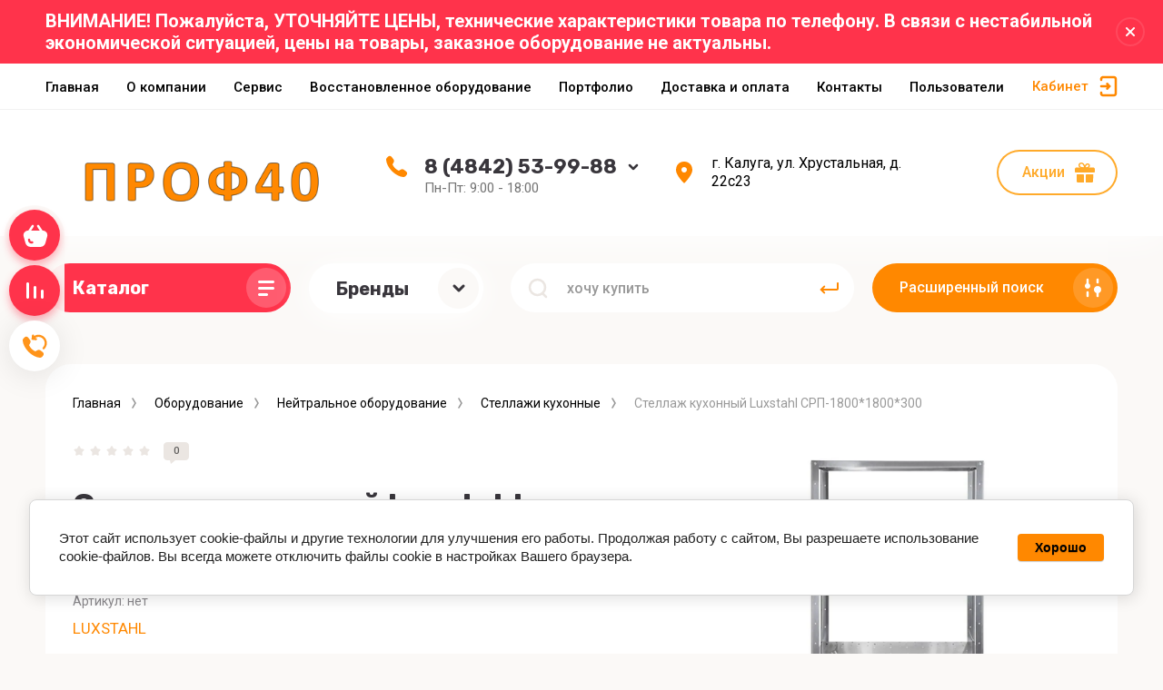

--- FILE ---
content_type: text/html; charset=utf-8
request_url: https://prof40.ru/stellazh-kuhonnyj-luxstahl-srp-1800-1800-300
body_size: 92024
content:



			<!DOCTYPE html>
<html data-wf-page="5c3b598191db030be7577d33" data-wf-site="5c18c320997c256f5317756a" lang="ru">
<head>
<meta charset="utf-8">
<meta name="robots" content="all"/>
<title>Стеллаж кухонный Luxstahl СРП-1800*1800*300</title>
<!-- assets.top -->
<script src="/g/libs/nocopy/1.0.0/nocopy.for.all.js" type="text/javascript" ></script>
<meta property="og:title" content="Стеллаж кухонный Luxstahl СРП-1800*1800*300"/>
<meta name="twitter:title" content="Стеллаж кухонный Luxstahl СРП-1800*1800*300"/>
<meta property="og:description" content="Стеллаж кухонный Luxstahl СРП-1800*1800*300"/>
<meta name="twitter:description" content="Стеллаж кухонный Luxstahl СРП-1800*1800*300"/>
<meta property="og:image" content="https://prof40.ru/thumb/2/pHwxK84RSbPBDFFKTLfgKg/350r350/d/stellazh_kuhonnyj_s_perforirovannymi_polkami_luxstahl_srp-1.jpg"/>
<meta name="twitter:image" content="https://prof40.ru/thumb/2/pHwxK84RSbPBDFFKTLfgKg/350r350/d/stellazh_kuhonnyj_s_perforirovannymi_polkami_luxstahl_srp-1.jpg"/>
<meta property="og:image:type" content="image/jpeg"/>
<meta property="og:image:width" content="350"/>
<meta property="og:image:height" content="350"/>
<meta property="og:type" content="website"/>
<meta property="og:url" content="https://prof40.ru/stellazh-kuhonnyj-luxstahl-srp-1800-1800-300"/>
<meta property="og:site_name" content="ПРОФ40"/>
<meta property="vk:app_id" content="7183864"/>
<meta name="twitter:card" content="summary"/>
<!-- /assets.top -->


<meta content="Webflow" name="generator">
<meta name="description" content="Стеллаж кухонный Luxstahl СРП-1800*1800*300">
<meta name="keywords" content="Стеллаж кухонный Luxstahl СРП-1800*1800*300">
<meta name="SKYPE_TOOLBAR" content="SKYPE_TOOLBAR_PARSER_COMPATIBLE">
<meta name="viewport" content="width=device-width, initial-scale=1.0, maximum-scale=1.0, user-scalable=no">
<meta name="format-detection" content="telephone=no">
<meta http-equiv="x-rim-auto-match" content="none">
<meta name="yandex-verification" content="6f87436724442a6a" />

<link rel="stylesheet" href="/g/libs/jqueryui/datepicker-and-slider/css/jquery-ui.css">
<link rel="stylesheet" href="/g/libs/lightgallery/v1.2.19/lightgallery.css">
<link rel="stylesheet" href="/g/libs/remodal/css/remodal.css">
<link rel="stylesheet" href="/g/libs/remodal/css/remodal-default-theme.css">
<link rel="stylesheet" href="/t/v16216/images/designblock.scss.css">

<script src="/g/libs/jquery/1.10.2/jquery.min.js"></script>

<!-- Common js -->
	<link rel="stylesheet" href="/g/css/styles_articles_tpl.css">
<link rel='stylesheet' type='text/css' href='/shared/highslide-4.1.13/highslide.min.css'/>
<script type='text/javascript' src='/shared/highslide-4.1.13/highslide-full.packed.js'></script>
<script type='text/javascript'>
hs.graphicsDir = '/shared/highslide-4.1.13/graphics/';
hs.outlineType = null;
hs.showCredits = false;
hs.lang={cssDirection:'ltr',loadingText:'Загрузка...',loadingTitle:'Кликните чтобы отменить',focusTitle:'Нажмите чтобы перенести вперёд',fullExpandTitle:'Увеличить',fullExpandText:'Полноэкранный',previousText:'Предыдущий',previousTitle:'Назад (стрелка влево)',nextText:'Далее',nextTitle:'Далее (стрелка вправо)',moveTitle:'Передвинуть',moveText:'Передвинуть',closeText:'Закрыть',closeTitle:'Закрыть (Esc)',resizeTitle:'Восстановить размер',playText:'Слайд-шоу',playTitle:'Слайд-шоу (пробел)',pauseText:'Пауза',pauseTitle:'Приостановить слайд-шоу (пробел)',number:'Изображение %1/%2',restoreTitle:'Нажмите чтобы посмотреть картинку, используйте мышь для перетаскивания. Используйте клавиши вперёд и назад'};</script>

<!-- 46b9544ffa2e5e73c3c971fe2ede35a5 -->
<script type='text/javascript' src='/shared/s3/js/lang/ru.js'></script>
<script type='text/javascript' src='/shared/s3/js/common.min.js'></script>
<link rel='stylesheet' type='text/css' href='/shared/s3/css/calendar.css' /><link rel="icon" href="/favicon.png" type="image/png">

<!--s3_require-->
<link rel="stylesheet" href="/g/basestyle/1.0.1/user/user.css" type="text/css"/>
<script type="text/javascript" src="/g/basestyle/1.0.1/user/user.js" async></script>
<link rel="stylesheet" href="/g/basestyle/1.0.1/cookie.message/cookie.message.css" type="text/css"/>
<script type="text/javascript" src="/g/basestyle/1.0.1/cookie.message/cookie.message.js" async></script>
<link rel="stylesheet" href="/t/images/__cssbootstrap/mandarinovyj_1614321112_bootstrap.css" type="text/css"/>
<!--/s3_require-->

<link rel='stylesheet' type='text/css' href='/t/images/__csspatch/1/patch.css'/>
<!-- Common js -->

			
		
		
		
			<link rel="stylesheet" type="text/css" href="/g/shop2v2/default/css/theme.less.css">		
			<script type="text/javascript" src="/g/printme.js"></script>
		<script type="text/javascript" src="/g/shop2v2/default/js/tpl.js"></script>
		<script type="text/javascript" src="/g/shop2v2/default/js/baron.min.js"></script>
		
			<script type="text/javascript" src="/g/shop2v2/default/js/shop2.2.js"></script>
		
	<script type="text/javascript">shop2.init({"productRefs": {"181583901":{"razmer_mm":{"1800\u04451800\u0445300":["214286901"]},"material_polok":{"\u043d\u0435\u0440\u0436\u0430\u0432\u0435\u044e\u0449\u0430\u044f \u0441\u0442\u0430\u043b\u044c":["214286901"]},"material_karkasa":{"11765701":["214286901"]},"profil_karkasa":{"11766701":["214286901"]},"ispolnenie_polki_":{"15646101":["214286901"]},"strana_proizvoditel_":{"\u0420\u043e\u0441\u0441\u0438\u044f":["214286901"]}}},"apiHash": {"getPromoProducts":"101c440cdfcb15d6e4ac9deac2854dd8","getSearchMatches":"e2ec0de8b2bb50855dc0cb854ea2cc87","getFolderCustomFields":"8df76addf9b4d7c26f8c3259b00830cf","getProductListItem":"1d6c202c35b66a8c51c55b2daf603af4","cartAddItem":"b8bc4c99ea54d4965358379fa9e2e73b","cartRemoveItem":"be2bafc9042658b27c802e54ee056f21","cartUpdate":"916a05f32bf3a6425ee2c8281a50b5ff","cartRemoveCoupon":"4ef1dfaee1275a9a2f02aabee27b3691","cartAddCoupon":"d7e0a6aad95cb5c64666f8e02da7ff6e","deliveryCalc":"f2859ac7993fdbc5e7c0b053729419ca","printOrder":"f91e7867c4908a8e79e2e0078516b7e6","cancelOrder":"eebf92931c3131dd1de681d496102eda","cancelOrderNotify":"a75e175d74e3af40d0a5cb923d6010b8","repeatOrder":"63d6eb976e574a60d6af3042ef3b4c28","paymentMethods":"e8dc19a8743401c9d3f2b173577ab7a4","compare":"68c3efd9e9e3bebe37fc85b4bfe7af73"},"hash": null,"verId": 2488393,"mode": "product","step": "","uri": "/magazin","IMAGES_DIR": "/d/","my": {"show_sections":false,"lazy_load_subpages":false,"price_fa_rouble":true,"buy_alias":"\u0412 \u043a\u043e\u0440\u0437\u0438\u043d\u0443","buy_mod":true,"buy_kind":true,"on_shop2_btn":true,"new_alias":"New","special_alias":"Sale","gr_icons_on_phone":true,"show_amount_filter":true},"shop2_cart_order_payments": 1,"cf_margin_price_enabled": 0,"maps_yandex_key":"","maps_google_key":""});shop2.delivery.deligate = true;</script>
<style type="text/css">.product-item-thumb {width: 400px;}.product-item-thumb .product-image, .product-item-simple .product-image {height: 400px;width: 400px;}.product-item-thumb .product-amount .amount-title {width: 304px;}.product-item-thumb .product-price {width: 350px;}.shop2-product .product-side-l {width: 250px;}.shop2-product .product-image {height: 250px;width: 250px;}.shop2-product .product-thumbnails li {width: 73px;height: 73px;}</style>

<!-- Custom js -->
<script src="/g/libs/timer/js/timer.js" charset="utf-8"></script>
<script src="/g/libs/jquery-match-height/0.7.2/jquery.matchHeight.min.js" charset="utf-8"></script>
<script src="/g/libs/jquery-responsive-tabs/1.6.3/jquery.responsiveTabs.min.js" charset="utf-8"></script>
<script src="/g/libs/lightgallery/v1.2.19/lightgallery.js" charset="utf-8"></script>
<script src="/g/libs/jquery-slick/1.6.0/slick.min.js" charset="utf-8"></script>
<script src="/g/libs/remodal/js/remodal.js" charset="utf-8"></script>
<script src="/g/libs/flexmenu/1.4.2/flexmenu.min.js"></script>

<script src="/g/templates/shop2/2.79.2/js/animit.js"></script>
<script src="/g/templates/shop2/2.79.2/js/waslide.js"></script>

<!-- NEW YEAH -->



		
<!-- Custom js -->


<!-- [if lt IE 9]>
<script src="https://cdnjs.cloudflare.com/ajax/libs/html5shiv/3.7.3/html5shiv.min.js" type="text/javascript"></script>
<![endif] -->

<!-- webflow -->

<script type="text/javascript">
    !function(o,c){var n=c.documentElement,t=" w-mod-";n.className+=t+"js",("ontouchstart"in o||o.DocumentTouch&&c instanceof DocumentTouch)&&(n.className+=t+"touch")}(window,document);
</script>

<!-- webflow -->

    <link rel="stylesheet" href="/t/v16216/images/theme5/theme.scss.css?t=1">


	

<link rel="stylesheet" href="/t/v16216/images/css/site.addons.scss.css">

</head>

<body class="body site">
<div class="site__wrapper has_icons_on_mobile">
	<div class="burger-block">
		<div class="burger-block__section">
			<div class="burger-close">&nbsp;</div>
			<div class="burger-block__menu">Меню</div>
			<div class="burger-cabinet">
				<a href="#login-form" class="top-pannel_cabinet left-pannel w-nav-link w--nav-link-open">Кабинет</a>
			</div>
			<div class="burger-folders">
				<div class="burger-title cat-title-text"><div class="burger-mob-title active">Каталог</div><div class="brands-mob-title">Бренды</div></div>
				<div class="burger-folders__body">
					<ul class="burger-folders__list menu-default">
											         					         					         					         					    					         					              					              					                   <li class="firstlevel sublevel">
											<a class=" has_icon_item cat-item_link hasArrow" href="/oborudovanie">
																	                                <span class="cat-item__pic">
					                                						                                		<svg id="Capa_1" enable-background="new 0 0 512 512" height="512" viewBox="0 0 512 512" width="512" xmlns="http://www.w3.org/2000/svg"><g><path d="m396.797 255.275c7.643 0 13.86-6.218 13.86-13.86v-142.859c0-7.643-6.218-13.86-13.86-13.86h-163.171c-7.643 0-13.859 6.218-13.859 13.86v142.858c0 7.643 6.217 13.86 13.859 13.86h163.171zm-162.03-155.579h160.891v140.579h-160.891z"/><path d="m202.421 129.847c0-14.961-12.172-27.133-27.134-27.133s-27.134 12.172-27.134 27.133c0 14.962 12.172 27.134 27.134 27.134s27.134-12.172 27.134-27.134zm-27.134 12.134c-6.69 0-12.134-5.443-12.134-12.134s5.443-12.133 12.134-12.133 12.134 5.442 12.134 12.133-5.443 12.134-12.134 12.134z"/><path d="m166.829 190.978c-4.143 0-7.5 3.357-7.5 7.5s3.357 7.5 7.5 7.5h16.915c4.143 0 7.5-3.357 7.5-7.5s-3.357-7.5-7.5-7.5z"/><path d="m166.829 234.975h16.915c4.143 0 7.5-3.357 7.5-7.5s-3.357-7.5-7.5-7.5h-16.915c-4.143 0-7.5 3.357-7.5 7.5s3.358 7.5 7.5 7.5z"/><path d="m428.003 129.847c0 14.962 12.172 27.134 27.134 27.134 14.961 0 27.133-12.172 27.133-27.134 0-14.961-12.172-27.133-27.133-27.133-14.962 0-27.134 12.172-27.134 27.133zm39.267 0c0 6.69-5.442 12.134-12.133 12.134s-12.134-5.443-12.134-12.134 5.443-12.133 12.134-12.133 12.133 5.443 12.133 12.133z"/><path d="m446.679 205.978h16.915c4.143 0 7.5-3.357 7.5-7.5s-3.357-7.5-7.5-7.5h-16.915c-4.143 0-7.5 3.357-7.5 7.5s3.357 7.5 7.5 7.5z"/><path d="m471.094 227.475c0-4.143-3.357-7.5-7.5-7.5h-16.915c-4.143 0-7.5 3.357-7.5 7.5s3.357 7.5 7.5 7.5h16.915c4.142 0 7.5-3.357 7.5-7.5z"/><path d="m231.631 315.26h-18.369c-4.143 0-7.5 3.357-7.5 7.5s3.357 7.5 7.5 7.5h18.369c4.143 0 7.5-3.357 7.5-7.5s-3.358-7.5-7.5-7.5z"/><path d="m293.475 315.26h-18.369c-4.143 0-7.5 3.357-7.5 7.5s3.357 7.5 7.5 7.5h18.369c4.143 0 7.5-3.357 7.5-7.5s-3.358-7.5-7.5-7.5z"/><path d="m355.318 315.26h-18.369c-4.143 0-7.5 3.357-7.5 7.5s3.357 7.5 7.5 7.5h18.369c4.143 0 7.5-3.357 7.5-7.5s-3.357-7.5-7.5-7.5z"/><path d="m398.792 330.26h18.369c4.143 0 7.5-3.357 7.5-7.5s-3.357-7.5-7.5-7.5h-18.369c-4.143 0-7.5 3.357-7.5 7.5s3.357 7.5 7.5 7.5z"/><path d="m231.631 345.833h-18.369c-4.143 0-7.5 3.357-7.5 7.5s3.357 7.5 7.5 7.5h18.369c4.143 0 7.5-3.357 7.5-7.5s-3.358-7.5-7.5-7.5z"/><path d="m293.475 345.833h-18.369c-4.143 0-7.5 3.357-7.5 7.5s3.357 7.5 7.5 7.5h18.369c4.143 0 7.5-3.357 7.5-7.5s-3.358-7.5-7.5-7.5z"/><path d="m355.318 345.833h-18.369c-4.143 0-7.5 3.357-7.5 7.5s3.357 7.5 7.5 7.5h18.369c4.143 0 7.5-3.357 7.5-7.5s-3.357-7.5-7.5-7.5z"/><path d="m398.792 360.833h18.369c4.143 0 7.5-3.357 7.5-7.5s-3.357-7.5-7.5-7.5h-18.369c-4.143 0-7.5 3.357-7.5 7.5s3.357 7.5 7.5 7.5z"/><path d="m231.631 376.405h-18.369c-4.143 0-7.5 3.357-7.5 7.5s3.357 7.5 7.5 7.5h18.369c4.143 0 7.5-3.357 7.5-7.5s-3.358-7.5-7.5-7.5z"/><path d="m293.475 376.405h-18.369c-4.143 0-7.5 3.357-7.5 7.5s3.357 7.5 7.5 7.5h18.369c4.143 0 7.5-3.357 7.5-7.5s-3.358-7.5-7.5-7.5z"/><path d="m355.318 376.405h-18.369c-4.143 0-7.5 3.357-7.5 7.5s3.357 7.5 7.5 7.5h18.369c4.143 0 7.5-3.357 7.5-7.5s-3.357-7.5-7.5-7.5z"/><path d="m398.792 391.405h18.369c4.143 0 7.5-3.357 7.5-7.5s-3.357-7.5-7.5-7.5h-18.369c-4.143 0-7.5 3.357-7.5 7.5s3.357 7.5 7.5 7.5z"/><path d="m278.506 149.346c1.919 0 3.839-.732 5.304-2.196l11.999-11.999c2.929-2.93 2.929-7.678 0-10.607-2.93-2.928-7.678-2.928-10.607 0l-11.999 11.999c-2.929 2.93-2.929 7.678 0 10.607 1.464 1.464 3.384 2.196 5.303 2.196z"/><path d="m327.723 124.543-58.565 58.565c-2.929 2.93-2.929 7.678 0 10.607 1.465 1.464 3.385 2.196 5.304 2.196s3.839-.732 5.304-2.196l58.565-58.565c2.929-2.93 2.929-7.678 0-10.607-2.931-2.927-7.679-2.927-10.608 0z"/><path d="m106.685 196.452v-26.875c0-5.861-4.769-10.63-10.63-10.63h-58.686c-5.861 0-10.63 4.769-10.63 10.63v26.875c0 5.861 4.769 10.63 10.63 10.63h58.686c5.861 0 10.63-4.769 10.63-10.63zm-15-4.37h-49.946v-18.135h49.945v18.135z"/><path d="m50.256 220.714h-10.957c-4.143 0-7.5 3.357-7.5 7.5s3.357 7.5 7.5 7.5h10.957c4.143 0 7.5-3.357 7.5-7.5s-3.358-7.5-7.5-7.5z"/><path d="m94.125 220.714h-10.957c-4.143 0-7.5 3.357-7.5 7.5s3.357 7.5 7.5 7.5h10.957c4.143 0 7.5-3.357 7.5-7.5s-3.357-7.5-7.5-7.5z"/><path d="m50.256 245.5h-10.957c-4.143 0-7.5 3.357-7.5 7.5s3.357 7.5 7.5 7.5h10.957c4.143 0 7.5-3.357 7.5-7.5s-3.358-7.5-7.5-7.5z"/><path d="m94.125 245.5h-10.957c-4.143 0-7.5 3.357-7.5 7.5s3.357 7.5 7.5 7.5h10.957c4.143 0 7.5-3.357 7.5-7.5s-3.357-7.5-7.5-7.5z"/><path d="m50.256 270.286h-10.957c-4.143 0-7.5 3.357-7.5 7.5s3.357 7.5 7.5 7.5h10.957c4.143 0 7.5-3.357 7.5-7.5s-3.358-7.5-7.5-7.5z"/><path d="m94.125 270.286h-10.957c-4.143 0-7.5 3.357-7.5 7.5s3.357 7.5 7.5 7.5h10.957c4.143 0 7.5-3.357 7.5-7.5s-3.357-7.5-7.5-7.5z"/><path d="m157.227 53.601c-2.93-2.928-7.678-2.928-10.607 0-2.929 2.93-2.929 7.678 0 10.607l.578.578c1.465 1.464 3.385 2.196 5.304 2.196s3.839-.732 5.304-2.196c2.929-2.93 2.929-7.678 0-10.607z"/><path d="m483.805 53.601c-2.93-2.928-7.678-2.928-10.607 0l-.578.578c-2.929 2.93-2.929 7.678 0 10.607 1.465 1.464 3.385 2.196 5.304 2.196s3.839-.732 5.304-2.196l.578-.578c2.927-2.929 2.927-7.677-.001-10.607z"/><path d="m146.619 458.4c1.465 1.464 3.385 2.196 5.304 2.196s3.839-.732 5.304-2.196l.578-.578c2.929-2.93 2.929-7.678 0-10.607-2.93-2.928-7.678-2.928-10.607 0l-.578.578c-2.93 2.929-2.93 7.677-.001 10.607z"/><path d="m473.197 458.4c1.465 1.464 3.385 2.196 5.304 2.196s3.839-.732 5.304-2.196c2.929-2.93 2.929-7.678 0-10.607l-.578-.578c-2.93-2.928-7.678-2.928-10.607 0-2.929 2.93-2.929 7.678 0 10.607z"/><path d="m368.62 419.804c0 4.143 3.357 7.5 7.5 7.5h69.517c9.374 0 17-7.626 17-17v-113.943c0-9.374-7.626-17-17-17h-260.85c-9.374 0-17 7.626-17 17v113.943c0 9.374 7.626 17 17 17h161.347c4.143 0 7.5-3.357 7.5-7.5s-3.357-7.5-7.5-7.5h-161.347c-1.103 0-2-.897-2-2v-113.943c0-1.103.897-2 2-2h260.85c1.103 0 2 .897 2 2v113.943c0 1.103-.897 2-2 2h-69.517c-4.142 0-7.5 3.358-7.5 7.5z"/><path d="m500.073 24.786h-45.062c-4.143 0-7.5 3.357-7.5 7.5s3.357 7.5 7.5 7.5h41.989v432.429h-363.577c0-13.828 0-411.856 0-432.429h291.602c4.143 0 7.5-3.357 7.5-7.5s-3.357-7.5-7.5-7.5h-294.674c-6.577 0-11.928 5.351-11.928 11.927v96.154h-101.692c-9.225 0-16.731 7.506-16.731 16.731v76.167c0 4.143 3.357 7.5 7.5 7.5s7.5-3.357 7.5-7.5v-76.167c0-.955.776-1.731 1.731-1.731h101.691v150.516c-19.894 0-76.204 0-101.691 0-.955 0-1.731-.776-1.731-1.731v-40.898c0-4.143-3.357-7.5-7.5-7.5s-7.5 3.357-7.5 7.5v40.898c0 9.226 7.506 16.731 16.731 16.731h14.932v9.517c0 8.595 6.992 15.587 15.586 15.587h11.963v55.513c0 21.07 17.143 38.213 38.213 38.213h20.998v43.074c0 6.576 5.351 11.927 11.928 11.927h369.723c6.576 0 11.927-5.351 11.927-11.927v-438.575c-.001-6.576-5.352-11.926-11.928-11.926zm-453.41 298.113v-9.517h40.098v9.517c0 .323-.264.587-.587.587h-38.925c-.323 0-.586-.264-.586-.587zm50.762 94.314c-12.8 0-23.213-10.413-23.213-23.213v-55.515h11.962c8.595 0 15.587-6.992 15.587-15.587v-9.517h16.662v103.831h-20.998z"/></g></svg>
					                                						                                </span>
				                                												<span>Оборудование</span>
											</a>
					              					         					         					         					         					    					         					              					                   					                        <ul>
					                            <li class="parentItem"><a href="/oborudovanie"><span>Оборудование</span></a></li>
					                    						              					              					                   <li class="sublevel"><a class="hasArrow" href="/oborudovanie-dlya-obshchepita-i-proizvodstva"><span>Оборудование для общепита и производства</span></a>
					              					         					         					         					         					    					         					              					                   					                        <ul>
					                            <li class="parentItem"><a href="/oborudovanie-dlya-obshchepita-i-proizvodstva"><span>Оборудование для общепита и производства</span></a></li>
					                    						              					              					                   <li class="sublevel"><a class="hasArrow" href="/teplovoe"><span>Тепловое</span></a>
					              					         					         					         					         					    					         					              					                   					                        <ul>
					                            <li class="parentItem"><a href="/teplovoe"><span>Тепловое</span></a></li>
					                    						              					              					                   <li class=""><a href="/parokonvektomaty"><span>Пароконвектоматы</span></a>
					              					         					         					         					         					    					         					              					                   					                        </li>
					                        					                   					              					              					                   <li class="sublevel"><a class="hasArrow" href="/pechi-konvekcionnye"><span>Печи</span></a>
					              					         					         					         					         					    					         					              					                   					                        <ul>
					                            <li class="parentItem"><a href="/pechi-konvekcionnye"><span>Печи</span></a></li>
					                    						              					              					                   <li class=""><a href="/pechi-konvekcionnye-1"><span>Печи конвекционные</span></a>
					              					         					         					         					         					    					         					              					                   					                        </li>
					                        					                   					              					              					                   <li class=""><a href="/pechi-dlya-piccy"><span>Печи для пиццы</span></a>
					              					         					         					         					         					    					         					              					                   					                        </li>
					                        					                   					              					              					                   <li class=""><a href="/pechi-rotacionnye"><span>Печи ротационные</span></a>
					              					         					         					         					         					    					         					              					                   					                        </li>
					                        					                             </ul></li>
					                        					                   					              					              					                   <li class="sublevel"><a class="hasArrow" href="/plity"><span>Плиты</span></a>
					              					         					         					         					         					    					         					              					                   					                        <ul>
					                            <li class="parentItem"><a href="/plity"><span>Плиты</span></a></li>
					                    						              					              					                   <li class=""><a href="/indukcionnye-plity"><span>Индукционные плиты</span></a>
					              					         					         					         					         					    					         					              					                   					                        </li>
					                        					                   					              					              					                   <li class=""><a href="/elektricheskie-plity"><span>Электрические плиты</span></a>
					              					         					         					         					         					    					         					              					                   					                        </li>
					                        					                   					              					              					                   <li class=""><a href="/gazovye-plity"><span>Газовые плиты</span></a>
					              					         					         					         					         					    					         					              					                   					                        </li>
					                        					                             </ul></li>
					                        					                   					              					              					                   <li class="sublevel"><a class="hasArrow" href="/shkafy-teplovye"><span>Шкафы тепловые</span></a>
					              					         					         					         					         					    					         					              					                   					                        <ul>
					                            <li class="parentItem"><a href="/shkafy-teplovye"><span>Шкафы тепловые</span></a></li>
					                    						              					              					                   <li class=""><a href="/shkafy-zharochnye"><span>Шкафы жарочные</span></a>
					              					         					         					         					         					    					         					              					                   					                        </li>
					                        					                   					              					              					                   <li class=""><a href="/shkafy-pekarnye"><span>Шкафы пекарные</span></a>
					              					         					         					         					         					    					         					              					                   					                        </li>
					                        					                   					              					              					                   <li class=""><a href="/shkafy-rasstoechnye"><span>Шкафы расстоечные</span></a>
					              					         					         					         					         					    					         					              					                   					                        </li>
					                        					                             </ul></li>
					                        					                   					              					              					                   <li class=""><a href="/kotly-pishchevarochnye"><span>Котлы пищеварочные</span></a>
					              					         					         					         					         					    					         					              					                   					                        </li>
					                        					                   					              					              					                   <li class=""><a href="/elektroskovorody"><span>Сковороды</span></a>
					              					         					         					         					         					    					         					              					                   					                        </li>
					                        					                   					              					              					                   <li class=""><a href="/zharochnye-i-podogrevaemye-poverhnosti"><span>Жарочные и подогреваемые поверхности</span></a>
					              					         					         					         					         					    					         					              					                   					                        </li>
					                        					                   					              					              					                   <li class="sublevel"><a class="hasArrow" href="/marmity-supnicy-chafin-dish-fondyu"><span>Мармиты, супницы, чафин диш, фондю</span></a>
					              					         					         					         					         					    					         					              					                   					                        <ul>
					                            <li class="parentItem"><a href="/marmity-supnicy-chafin-dish-fondyu"><span>Мармиты, супницы, чафин диш, фондю</span></a></li>
					                    						              					              					                   <li class=""><a href="/marmity-dlya-teplovoj-linii"><span>Мармиты для тепловой линии</span></a>
					              					         					         					         					         					    					         					              					                   					                        </li>
					                        					                   					              					              					                   <li class=""><a href="/marmity-supnicy"><span>Мармиты супницы</span></a>
					              					         					         					         					         					    					         					              					                   					                        </li>
					                        					                   					              					              					                   <li class=""><a href="/marmity-na-toplive-chafin-dish-fondyu"><span>Мармиты на топливе, чафин диш, фондю</span></a>
					              					         					         					         					         					    					         					              					                   					                        </li>
					                        					                   					              					              					                   <li class=""><a href="/toplivo-dlya-marmitov"><span>Топливо для мармитов</span></a>
					              					         					         					         					         					    					         					              					                   					                        </li>
					                        					                             </ul></li>
					                        					                   					              					              					                   <li class=""><a href="/lampy-dlya-podogreva"><span>Лампы для подогрева</span></a>
					              					         					         					         					         					    					         					              					                   					                        </li>
					                        					                   					              					              					                   <li class=""><a href="/vitriny-teplovye"><span>Витрины тепловые</span></a>
					              					         					         					         					         					    					         					              					                   					                        </li>
					                        					                             </ul></li>
					                        					                   					              					              					                   <li class="sublevel"><a class="hasArrow" href="/elektromehanicheskoe"><span>Электромеханическое</span></a>
					              					         					         					         					         					    					         					              					                   					                        <ul>
					                            <li class="parentItem"><a href="/elektromehanicheskoe"><span>Электромеханическое</span></a></li>
					                    						              					              					                   <li class=""><a href="/myasorubki"><span>Мясорубки</span></a>
					              					         					         					         					         					    					         					              					                   					                        </li>
					                        					                   					              					              					                   <li class=""><a href="/ovoshcherezki-protirki"><span>Овощерезки-протирки</span></a>
					              					         					         					         					         					    					         					              					                   					                        </li>
					                        					                   					              					              					                   <li class=""><a href="/kuttery-bliksery"><span>Куттеры, бликсеры</span></a>
					              					         					         					         					         					    					         					              					                   					                        </li>
					                        					                   					              					              					                   <li class=""><a href="/slajsery"><span>Слайсеры</span></a>
					              					         					         					         					         					    					         					              					                   					                        </li>
					                        					                   					              					              					                   <li class=""><a href="/kartofelechistki"><span>Картофелечистки</span></a>
					              					         					         					         					         					    					         					              					                   					                        </li>
					                        					                   					              					              					                   <li class=""><a href="/miksery-planetarnye"><span>Миксеры планетарные</span></a>
					              					         					         					         					         					    					         					              					                   					                        </li>
					                        					                   					              					              					                   <li class=""><a href="/miksery-ruchnye"><span>Миксеры ручные</span></a>
					              					         					         					         					         					    					         					              					                   					                        </li>
					                        					                   					              					              					                   <li class=""><a href="/testomesy"><span>Тестомесы</span></a>
					              					         					         					         					         					    					         					              					                   					                        </li>
					                        					                   					              					              					                   <li class=""><a href="/testoraskatochnye-mashiny"><span>Тестораскаточные машины</span></a>
					              					         					         					         					         					    					         					              					                   					                        </li>
					                        					                   					              					              					                   <li class=""><a href="/testozakatochnye-mashiny"><span>Тестозакаточные машины</span></a>
					              					         					         					         					         					    					         					              					                   					                        </li>
					                        					                   					              					              					                   <li class=""><a href="/testodeliteli-okrugliteli"><span>Тестоделители</span></a>
					              					         					         					         					         					    					         					              					                   					                        </li>
					                        					                   					              					              					                   <li class=""><a href="/mukoproseivateli"><span>Мукопросеиватели</span></a>
					              					         					         					         					         					    					         					              					                   					                        </li>
					                        					                   					              					              					                   <li class=""><a href="/pily-lentochnye-dlya-myasa"><span>Пилы ленточные для мяса</span></a>
					              					         					         					         					         					    					         					              					                   					                        </li>
					                        					                   					              					              					                   <li class=""><a href="/hleborezki"><span>Хлеборезки</span></a>
					              					         					         					         					         					    					         					              					                   					                        </li>
					                        					                   					              					              					                   <li class=""><a href="/syroterki"><span>Сыротерки</span></a>
					              					         					         					         					         					    					         					              					                   					                        </li>
					                        					                   					              					              					                   <li class=""><a href="/pressy-dlya-piccy"><span>Прессы для пиццы</span></a>
					              					         					         					         					         					    					         					              					                   					                        </li>
					                        					                   					              					              					                   <li class=""><a href="/pressy-dlya-gamburgerov"><span>Прессы для гамбургеров</span></a>
					              					         					         					         					         					    					         					              					                   					                        </li>
					                        					                   					              					              					                   <li class=""><a href="/nozhi-konservnye-promyshlennye"><span>Ножи консервные промышленные</span></a>
					              					         					         					         					         					    					         					              					                   					                        </li>
					                        					                   					              					              					                   <li class=""><a href="/shpricy-kolbasnye"><span>Шприцы колбасные</span></a>
					              					         					         					         					         					    					         					              					                   					                        </li>
					                        					                             </ul></li>
					                        					                   					              					              					                   <li class="sublevel"><a class="hasArrow" href="/linii-razdachi"><span>Линии раздачи</span></a>
					              					         					         					         					         					    					         					              					                   					                        <ul>
					                            <li class="parentItem"><a href="/linii-razdachi"><span>Линии раздачи</span></a></li>
					                    						              					              					                   <li class=""><a href="/asta"><span>Аста</span></a>
					              					         					         					         					         					    					         					              					                   					                        </li>
					                        					                   					              					              					                   <li class=""><a href="/patsha"><span>Патша</span></a>
					              					         					         					         					         					    					         					              					                   					                        </li>
					                        					                   					              					              					                   <li class=""><a href="/premer"><span>Премьер</span></a>
					              					         					         					         					         					    					         					              					                   					                        </li>
					                        					                   					              					              					                   <li class=""><a href="/mini"><span>Мини</span></a>
					              					         					         					         					         					    					         					              					                   					                        </li>
					                        					                             </ul></li>
					                        					                             </ul></li>
					                        					                   					              					              					                   <li class="sublevel"><a class="hasArrow" href="/oborudovanie-dlya-fast-fuda"><span>Оборудование для фаст-фуда</span></a>
					              					         					         					         					         					    					         					              					                   					                        <ul>
					                            <li class="parentItem"><a href="/oborudovanie-dlya-fast-fuda"><span>Оборудование для фаст-фуда</span></a></li>
					                    						              					              					                   <li class="sublevel"><a class="hasArrow" href="/grili"><span>Грили</span></a>
					              					         					         					         					         					    					         					              					                   					                        <ul>
					                            <li class="parentItem"><a href="/grili"><span>Грили</span></a></li>
					                    						              					              					                   <li class=""><a href="/press-grili-kontaktnye"><span>Пресс-грили (контактные)</span></a>
					              					         					         					         					         					    					         					              					                   					                        </li>
					                        					                   					              					              					                   <li class=""><a href="/rolikovye-grili"><span>Роликовые грили</span></a>
					              					         					         					         					         					    					         					              					                   					                        </li>
					                        					                   					              					              					                   <li class=""><a href="/grili-salamandra"><span>Грили саламандра</span></a>
					              					         					         					         					         					    					         					              					                   					                        </li>
					                        					                   					              					              					                   <li class=""><a href="/grili-dlya-prigotovleniya-kur"><span>Грили для приготовления кур</span></a>
					              					         					         					         					         					    					         					              					                   					                        </li>
					                        					                   					              					              					                   <li class=""><a href="/lavovye-grili"><span>Лавовые грили</span></a>
					              					         					         					         					         					    					         					              					                   					                        </li>
					                        					                             </ul></li>
					                        					                   					              					              					                   <li class=""><a href="/kipyatilniki"><span>Кипятильники</span></a>
					              					         					         					         					         					    					         					              					                   					                        </li>
					                        					                   					              					              					                   <li class=""><a href="/pechi-svch"><span>Печи СВЧ</span></a>
					              					         					         					         					         					    					         					              					                   					                        </li>
					                        					                   					              					              					                   <li class=""><a href="/tostery-1"><span>Тостеры</span></a>
					              					         					         					         					         					    					         					              					                   					                        </li>
					                        					                   					              					              					                   <li class=""><a href="/risovarki"><span>Рисоварки</span></a>
					              					         					         					         					         					    					         					              					                   					                        </li>
					                        					                   					              					              					                   <li class=""><a href="/frityurnicy"><span>Фритюрницы</span></a>
					              					         					         					         					         					    					         					              					                   					                        </li>
					                        					                   					              					              					                   <li class=""><a href="/blinnicy"><span>Блинницы</span></a>
					              					         					         					         					         					    					         					              					                   					                        </li>
					                        					                   					              					              					                   <li class=""><a href="/vafelnicy-1"><span>Вафельницы</span></a>
					              					         					         					         					         					    					         					              					                   					                        </li>
					                        					                   					              					              					                   <li class=""><a href="/oborudovanie-dlya-konditerskih-izdelij"><span>Оборудование для кондитерских изделий</span></a>
					              					         					         					         					         					    					         					              					                   					                        </li>
					                        					                   					              					              					                   <li class=""><a href="/cheburechnicy"><span>Чебуречницы</span></a>
					              					         					         					         					         					    					         					              					                   					                        </li>
					                        					                   					              					              					                   <li class=""><a href="/apparaty-dlya-shaurmy"><span>Аппараты для шаурмы</span></a>
					              					         					         					         					         					    					         					              					                   					                        </li>
					                        					                   					              					              					                   <li class=""><a href="/shashlychnicy"><span>Шашлычницы</span></a>
					              					         					         					         					         					    					         					              					                   					                        </li>
					                        					                   					              					              					                   <li class=""><a href="/koptilni"><span>Коптильни</span></a>
					              					         					         					         					         					    					         					              					                   					                        </li>
					                        					                   					              					              					                   <li class=""><a href="/apparaty-ponchikovye"><span>Аппараты пончиковые</span></a>
					              					         					         					         					         					    					         					              					                   					                        </li>
					                        					                   					              					              					                   <li class=""><a href="/apparaty-dlya-hot-dogov"><span>Аппараты для хот-догов</span></a>
					              					         					         					         					         					    					         					              					                   					                        </li>
					                        					                   					              					              					                   <li class=""><a href="/apparaty-dlya-proizvodstva-saharnoj-vaty-i-popkorna"><span>Аппараты для производства сахарной ваты и попкорна</span></a>
					              					         					         					         					         					    					         					              					                   					                        </li>
					                        					                             </ul></li>
					                        					                   					              					              					                   <li class="sublevel"><a class="hasArrow" href="/magazin/folder/holodilnoe-oborudovanie"><span>Холодильное оборудование</span></a>
					              					         					         					         					         					    					         					              					                   					                        <ul>
					                            <li class="parentItem"><a href="/magazin/folder/holodilnoe-oborudovanie"><span>Холодильное оборудование</span></a></li>
					                    						              					              					                   <li class="sublevel"><a class="hasArrow" href="/shkafy-holodilnye-morozilnye"><span>Шкафы холодильные, морозильные</span></a>
					              					         					         					         					         					    					         					              					                   					                        <ul>
					                            <li class="parentItem"><a href="/shkafy-holodilnye-morozilnye"><span>Шкафы холодильные, морозильные</span></a></li>
					                    						              					              					                   <li class=""><a href="/shkafy-holodilnye"><span>Шкафы холодильные</span></a>
					              					         					         					         					         					    					         					              					                   					                        </li>
					                        					                   					              					              					                   <li class=""><a href="/shkafy-farmacevticheskie"><span>Шкафы фармацевтические</span></a>
					              					         					         					         					         					    					         					              					                   					                        </li>
					                        					                   					              					              					                   <li class=""><a href="/shkafy-barnye"><span>Шкафы барные</span></a>
					              					         					         					         					         					    					         					              					                   					                        </li>
					                        					                   					              					              					                   <li class=""><a href="/shkafy-vinnye"><span>Шкафы винные</span></a>
					              					         					         					         					         					    					         					              					                   					                        </li>
					                        					                   					              					              					                   <li class=""><a href="/shkafy-dlya-vyzrevaniya-myasa-syra-salyami"><span>Шкафы для вызревания мяса, сыра, салями</span></a>
					              					         					         					         					         					    					         					              					                   					                        </li>
					                        					                   					              					              					                   <li class=""><a href="/shkafy-dlya-hlebopekarnyh-proizvodstv"><span>Шкафы для хлебопекарных производств</span></a>
					              					         					         					         					         					    					         					              					                   					                        </li>
					                        					                             </ul></li>
					                        					                   					              					              					                   <li class="sublevel"><a class="hasArrow" href="/lari-bonety"><span>Лари, бонеты</span></a>
					              					         					         					         					         					    					         					              					                   					                        <ul>
					                            <li class="parentItem"><a href="/lari-bonety"><span>Лари, бонеты</span></a></li>
					                    						              					              					                   <li class=""><a href="/lari-morozilnye"><span>Лари морозильные</span></a>
					              					         					         					         					         					    					         					              					                   					                        </li>
					                        					                   					              					              					                   <li class=""><a href="/lari-bonety-morozilnye"><span>Лари-бонеты морозильные</span></a>
					              					         					         					         					         					    					         					              					                   					                        </li>
					                        					                   					              					              					                   <li class=""><a href="/bonety-morozilnye"><span>Бонеты морозильные</span></a>
					              					         					         					         					         					    					         					              					                   					                        </li>
					                        					                             </ul></li>
					                        					                   					              					              					                   <li class=""><a href="/vitriny-holodilnye"><span>Витрины холодильные</span></a>
					              					         					         					         					         					    					         					              					                   					                        </li>
					                        					                             </ul></li>
					                        					                   					              					              					                   <li class="sublevel"><a class="hasArrow" href="/nejtralnoe-oborudovanie"><span>Нейтральное оборудование</span></a>
					              					         					         					         					         					    					         					              					                   					                        <ul>
					                            <li class="parentItem"><a href="/nejtralnoe-oborudovanie"><span>Нейтральное оборудование</span></a></li>
					                    						              					              					                   <li class=""><a href="/vanny-moechnye"><span>Ванны моечные</span></a>
					              					         					         					         					         					    					         					              					                   					                        </li>
					                        					                   					              					              					                   <li class=""><a href="/stoly-proizvodstvennye"><span>Столы производственные</span></a>
					              					         					         					         					         					    					         					              					                   					                        </li>
					                        					                   					              					              					                   <li class=""><a href="/stoly-tumby"><span>Столы-тумбы</span></a>
					              					         					         					         					         					    					         					              					                   					                        </li>
					                        					                   					              					              					                   <li class=""><a href="/stellazhi-kuhonnye"><span>Стеллажи кухонные</span></a>
					              					         					         					         					         					    					         					              					                   					                        </li>
					                        					                   					              					              					                   <li class=""><a href="/polki-kuhonnye"><span>Полки кухонные</span></a>
					              					         					         					         					         					    					         					              					                   					                        </li>
					                        					                   					              					              					                   <li class=""><a href="/polki-shkafy-kuhonnye"><span>Полки-шкафы кухонные</span></a>
					              					         					         					         					         					    					         					              					                   					                        </li>
					                        					                   					              					              					                   <li class=""><a href="/telezhki-servirovochnye"><span>Тележки сервировочные</span></a>
					              					         					         					         					         					    					         					              					                   					                        </li>
					                        					                   					              					              					                   <li class=""><a href="/telezhki-shpilki"><span>Тележки-шпильки</span></a>
					              					         					         					         					         					    					         					              					                   					                        </li>
					                        					                   					              					              					                   <li class=""><a href="/podstavki-pod-oborudovanie-i-inventar"><span>Подставки под оборудование и инвентарь</span></a>
					              					         					         					         					         					    					         					              					                   					                        </li>
					                        					                   					              					              					                   <li class=""><a href="/zonty-vytyazhnye"><span>Зонты вытяжные</span></a>
					              					         					         					         					         					    					         					              					                   					                        </li>
					                        					                             </ul></li>
					                        					                   					              					              					                   <li class="sublevel"><a class="hasArrow" href="/barnoe-oborudovanie"><span>Барное оборудование</span></a>
					              					         					         					         					         					    					         					              					                   					                        <ul>
					                            <li class="parentItem"><a href="/barnoe-oborudovanie"><span>Барное оборудование</span></a></li>
					                    						              					              					                   <li class=""><a href="/kofemashiny"><span>Кофемашины</span></a>
					              					         					         					         					         					    					         					              					                   					                        </li>
					                        					                   					              					              					                   <li class=""><a href="/kofemolki"><span>Кофемолки</span></a>
					              					         					         					         					         					    					         					              					                   					                        </li>
					                        					                   					              					              					                   <li class=""><a href="/apparaty-dlya-goryachego-shokolada"><span>Аппараты для горячего шоколада</span></a>
					              					         					         					         					         					    					         					              					                   					                        </li>
					                        					                   					              					              					                   <li class=""><a href="/ldogeneratory"><span>Льдогенераторы</span></a>
					              					         					         					         					         					    					         					              					                   					                        </li>
					                        					                   					              					              					                   <li class=""><a href="/ldodrobiteli"><span>Льдодробители</span></a>
					              					         					         					         					         					    					         					              					                   					                        </li>
					                        					                   					              					              					                   <li class=""><a href="/sokovyzhimalki-1"><span>Соковыжималки</span></a>
					              					         					         					         					         					    					         					              					                   					                        </li>
					                        					                   					              					              					                   <li class=""><a href="/sokoohladiteli"><span>Сокоохладители</span></a>
					              					         					         					         					         					    					         					              					                   					                        </li>
					                        					                   					              					              					                   <li class=""><a href="/granitory"><span>Граниторы</span></a>
					              					         					         					         					         					    					         					              					                   					                        </li>
					                        					                   					              					              					                   <li class=""><a href="/dispensery"><span>Диспенсеры</span></a>
					              					         					         					         					         					    					         					              					                   					                        </li>
					                        					                   					              					              					                   <li class=""><a href="/blendery-bar"><span>Блендеры</span></a>
					              					         					         					         					         					    					         					              					                   					                        </li>
					                        					                   					              					              					                   <li class=""><a href="/miksery-barnye"><span>Миксеры барные</span></a>
					              					         					         					         					         					    					         					              					                   					                        </li>
					                        					                             </ul></li>
					                        					                   					              					              					                   <li class="sublevel"><a class="hasArrow" href="/posudomoechnoe-oborudovanie"><span>Посудомоечное оборудование</span></a>
					              					         					         					         					         					    					         					              					                   					                        <ul>
					                            <li class="parentItem"><a href="/posudomoechnoe-oborudovanie"><span>Посудомоечное оборудование</span></a></li>
					                    						              					              					                   <li class=""><a href="/posudomoechnye-mashiny"><span>Посудомоечные машины</span></a>
					              					         					         					         					         					    					         					              					                   					                        </li>
					                        					                   					              					              					                   <li class=""><a href="/kassety-dlya-posudomoechnyh-mashin"><span>Кассеты для посудомоечных машин</span></a>
					              					         					         					         					         					    					         					              					                   					                        </li>
					                        					                   					              					              					                   <li class=""><a href="/sredstva-dlya-posudomoechnyh-mashin"><span>Средства для посудомоечных машин</span></a>
					              					         					         					         					         					    					         					              					                   					                        </li>
					                        					                             </ul></li>
					                        					                   					              					              					                   <li class="sublevel"><a class="hasArrow" href="/oborudovanie-i-materialy-dlya-iskusstvennogo-holoda"><span>Оборудование и материалы для искусственного холода</span></a>
					              					         					         					         					         					    					         					              					                   					                        <ul>
					                            <li class="parentItem"><a href="/oborudovanie-i-materialy-dlya-iskusstvennogo-holoda"><span>Оборудование и материалы для искусственного холода</span></a></li>
					                    						              					              					                   <li class="sublevel"><a class="hasArrow" href="/holodilnaya-avtomatika"><span>Холодильная автоматика</span></a>
					              					         					         					         					         					    					         					              					                   					                        <ul>
					                            <li class="parentItem"><a href="/holodilnaya-avtomatika"><span>Холодильная автоматика</span></a></li>
					                    						              					              					                   <li class=""><a href="/rele-davleniya-temperatury-i-protoka"><span>Реле давления, температуры и протока</span></a>
					              					         					         					         					         					    					         					              					                   					                        </li>
					                        					                   					              					              					                   <li class=""><a href="/kontrollery"><span>Контроллеры</span></a>
					              					         					         					         					         					    					         					              					                   					                        </li>
					                        					                   					              					              					                   <li class=""><a href="/termostaty-dlya-holodilnogo-oborudovaniya"><span>Термостаты для холодильного оборудования</span></a>
					              					         					         					         					         					    					         					              					                   					                        </li>
					                        					                   					              					              					                   <li class="sublevel"><a class="hasArrow" href="/trv"><span>ТРВ</span></a>
					              					         					         					         					         					    					         					              					                   					                        <ul>
					                            <li class="parentItem"><a href="/trv"><span>ТРВ</span></a></li>
					                    						              					              					                   <li class=""><a href="/rasshiritelnye-vstavka-k-trv"><span>Расширительные вставка к ТРВ</span></a>
					              					         					         					         					         					    					         					              					                   					                        </li>
					                        					                             </ul></li>
					                        					                             </ul></li>
					                        					                   					              					              					                   <li class="sublevel"><a class="hasArrow" href="/komponenty-holodilnyh-sistem"><span>Компоненты холодильных систем</span></a>
					              					         					         					         					         					    					         					              					                   					                        <ul>
					                            <li class="parentItem"><a href="/komponenty-holodilnyh-sistem"><span>Компоненты холодильных систем</span></a></li>
					                    						              					              					                   <li class=""><a href="/filtry"><span>Фильтры</span></a>
					              					         					         					         					         					    					         					              					                   					                        </li>
					                        					                   					              					              					                   <li class=""><a href="/smotrovye-stekla"><span>Смотровые стекла</span></a>
					              					         					         					         					         					    					         					              					                   					                        </li>
					                        					                   					              					              					                   <li class=""><a href="/ventili"><span>Шаровые вентили и запорные клапаны</span></a>
					              					         					         					         					         					    					         					              					                   					                        </li>
					                        					                   					              					              					                   <li class=""><a href="/vibrogasiteli"><span>Виброгасители</span></a>
					              					         					         					         					         					    					         					              					                   					                        </li>
					                        					                   					              					              					                   <li class=""><a href="/resivery"><span>Ресиверы</span></a>
					              					         					         					         					         					    					         					              					                   					                        </li>
					                        					                   					              					              					                   <li class=""><a href="/otdeliteli"><span>Отделители</span></a>
					              					         					         					         					         					    					         					              					                   					                        </li>
					                        					                             </ul></li>
					                        					                   					              					              					                   <li class="sublevel"><a class="hasArrow" href="/ventilyatory-obduva"><span>Вентиляторы обдува</span></a>
					              					         					         					         					         					    					         					              					                   					                        <ul>
					                            <li class="parentItem"><a href="/ventilyatory-obduva"><span>Вентиляторы обдува</span></a></li>
					                    						              					              					                   <li class=""><a href="/ventilyatory-osevye"><span>Вентиляторы осевые</span></a>
					              					         					         					         					         					    					         					              					                   					                        </li>
					                        					                   					              					              					                   <li class=""><a href="/ventilyatory-tangencialnye-fen"><span>Вентиляторы тангенциальные (фен)</span></a>
					              					         					         					         					         					    					         					              					                   					                        </li>
					                        					                   					              					              					                   <li class=""><a href="/ventilyatory-v-kvadratnom-korpuse"><span>Вентиляторы в квадратном корпусе</span></a>
					              					         					         					         					         					    					         					              					                   					                        </li>
					                        					                   					              					              					                   <li class=""><a href="/mikrodvigateli"><span>Микродвигатели</span></a>
					              					         					         					         					         					    					         					              					                   					                        </li>
					                        					                   					              					              					                   <li class=""><a href="/krylchatki-na-vertilyatory"><span>Крыльчатки на вертиляторы</span></a>
					              					         					         					         					         					    					         					              					                   					                        </li>
					                        					                   					              					              					                   <li class=""><a href="/reshetki-na-vertilyatory"><span>Решетки на вертиляторы</span></a>
					              					         					         					         					         					    					         					              					                   					                        </li>
					                        					                             </ul></li>
					                        					                   					              					              					                   <li class="sublevel"><a class="hasArrow" href="/masla-i-hladagenty"><span>Масла и хладагенты</span></a>
					              					         					         					         					         					    					         					              					                   					                        <ul>
					                            <li class="parentItem"><a href="/masla-i-hladagenty"><span>Масла и хладагенты</span></a></li>
					                    						              					              					                   <li class=""><a href="/maslo-dlya-vakuumnyh-nasosov"><span>Масло для вакуумных насосов</span></a>
					              					         					         					         					         					    					         					              					                   					                        </li>
					                        					                             </ul></li>
					                        					                   					              					              					                   <li class=""><a href="/instrumenty"><span>Инструменты</span></a>
					              					         					         					         					         					    					         					              					                   					                        </li>
					                        					                             </ul></li>
					                        					                   					              					              					                   <li class="sublevel"><a class="hasArrow" href="/torgovoe-oborudovanie"><span>Торговое оборудование</span></a>
					              					         					         					         					         					    					         					              					                   					                        <ul>
					                            <li class="parentItem"><a href="/torgovoe-oborudovanie"><span>Торговое оборудование</span></a></li>
					                    						              					              					                   <li class="sublevel"><a class="hasArrow" href="/torgovye-sistemy"><span>Торговые системы</span></a>
					              					         					         					         					         					    					         					              					                   					                        <ul>
					                            <li class="parentItem"><a href="/torgovye-sistemy"><span>Торговые системы</span></a></li>
					                    						              					              					                   <li class=""><a href="/kryuchki-kronshtejny-navesnye-elementy"><span>Крючки, кронштейны, навесные элементы</span></a>
					              					         					         					         					         					    					         					              					                   					                        </li>
					                        					                             </ul></li>
					                        					                   					              					              					                   <li class="sublevel"><a class="hasArrow" href="/stellazhi-torgovye"><span>Стеллажи торговые</span></a>
					              					         					         					         					         					    					         					              					                   					                        <ul>
					                            <li class="parentItem"><a href="/stellazhi-torgovye"><span>Стеллажи торговые</span></a></li>
					                    						              					              					                   <li class=""><a href="/ovoshchnye-razvaly"><span>Овощные развалы</span></a>
					              					         					         					         					         					    					         					              					                   					                        </li>
					                        					                             </ul></li>
					                        					                   					              					              					                   <li class="sublevel"><a class="hasArrow" href="/mebel-torgovaya"><span>Мебель торговая</span></a>
					              					         					         					         					         					    					         					              					                   					                        <ul>
					                            <li class="parentItem"><a href="/mebel-torgovaya"><span>Мебель торговая</span></a></li>
					                    						              					              					                   <li class=""><a href="/vitriny-torgovye"><span>Витрины торговые</span></a>
					              					         					         					         					         					    					         					              					                   					                        </li>
					                        					                   					              					              					                   <li class=""><a href="/prilavki-torgovye"><span>Прилавки торговые</span></a>
					              					         					         					         					         					    					         					              					                   					                        </li>
					                        					                   					              					              					                   <li class=""><a href="/shkafy-torgovye"><span>Шкафы торговые</span></a>
					              					         					         					         					         					    					         					              					                   					                        </li>
					                        					                             </ul></li>
					                        					                   					              					              					                   <li class="sublevel"><a class="hasArrow" href="/telezhki-i-korziny-pokupatelskie"><span>Тележки и корзины покупательские</span></a>
					              					         					         					         					         					    					         					              					                   					                        <ul>
					                            <li class="parentItem"><a href="/telezhki-i-korziny-pokupatelskie"><span>Тележки и корзины покупательские</span></a></li>
					                    						              					              					                   <li class=""><a href="/korziny-pokupatelskie"><span>Корзины покупательские</span></a>
					              					         					         					         					         					    					         					              					                   					                        </li>
					                        					                   					              					              					                   <li class=""><a href="/telezhki-pokupatelskie"><span>Тележки покупательские</span></a>
					              					         					         					         					         					    					         					              					                   					                        </li>
					                        					                             </ul></li>
					                        					                   					              					              					                   <li class="sublevel"><a class="hasArrow" href="/pos-materialy"><span>POS-материалы</span></a>
					              					         					         					         					         					    					         					              					                   					                        <ul>
					                            <li class="parentItem"><a href="/pos-materialy"><span>POS-материалы</span></a></li>
					                    						              					              					                   <li class=""><a href="/plastikovye-ramki-i-aksessuary"><span>Пластиковые рамки и аксессуары</span></a>
					              					         					         					         					         					    					         					              					                   					                        </li>
					                        					                             </ul></li>
					                        					                             </ul></li>
					                        					                   					              					              					                   <li class="sublevel"><a class="hasArrow" href="/magazin/folder/skladskoe-oborudovanie"><span>Складское оборудование</span></a>
					              					         					         					         					         					    					         					              					                   					                        <ul>
					                            <li class="parentItem"><a href="/magazin/folder/skladskoe-oborudovanie"><span>Складское оборудование</span></a></li>
					                    						              					              					                   <li class="sublevel"><a class="hasArrow" href="/telezhki"><span>Тележки</span></a>
					              					         					         					         					         					    					         					              					                   					                        <ul>
					                            <li class="parentItem"><a href="/telezhki"><span>Тележки</span></a></li>
					                    						              					              					                   <li class=""><a href="/gidravlicheskie-telezhki"><span>Гидравлические тележки</span></a>
					              					         					         					         					         					    					         					              					                   					                        </li>
					                        					                             </ul></li>
					                        					                             </ul></li>
					                        					                   					              					              					                   <li class="sublevel"><a class="hasArrow" href="/oborudovanie-dlya-markirovki-i-upakovki"><span>Оборудование для маркировки и упаковки</span></a>
					              					         					         					         					         					    					         					              					                   					                        <ul>
					                            <li class="parentItem"><a href="/oborudovanie-dlya-markirovki-i-upakovki"><span>Оборудование для маркировки и упаковки</span></a></li>
					                    						              					              					                   <li class=""><a href="/vakuumnye-upakovshchiki"><span>Вакуумные упаковщики</span></a>
					              					         					         					         					         					    					         					              					                   					                        </li>
					                        					                   					              					              					                   <li class=""><a href="/zapajshchiki"><span>Запайщики</span></a>
					              					         					         					         					         					    					         					              					                   					                        </li>
					                        					                   					              					              					                   <li class=""><a href="/ruchnye-goryachie-stoly"><span>Ручные горячие столы</span></a>
					              					         					         					         					         					    					         					              					                   					                        </li>
					                        					                   					              					              					                   <li class=""><a href="/mashiny-meshkozashivochnye"><span>Машины мешкозашивочные</span></a>
					              					         					         					         					         					    					         					              					                   					                        </li>
					                        					                   					              					              					                   <li class=""><a href="/etiket-pistolety"><span>Этикет-пистолеты</span></a>
					              					         					         					         					         					    					         					              					                   					                        </li>
					                        					                             </ul></li>
					                        					                   					              					              					                   <li class="sublevel"><a class="hasArrow" href="/vesovoe-oborudovanie"><span>Весовое оборудование</span></a>
					              					         					         					         					         					    					         					              					                   					                        <ul>
					                            <li class="parentItem"><a href="/vesovoe-oborudovanie"><span>Весовое оборудование</span></a></li>
					                    						              					              					                   <li class=""><a href="/vesy-nastolnye"><span>Весы настольные</span></a>
					              					         					         					         					         					    					         					              					                   					                        </li>
					                        					                   					              					              					                   <li class=""><a href="/vesy-napolnye"><span>Весы напольные</span></a>
					              					         					         					         					         					    					         					              					                   					                        </li>
					                        					                             </ul></li>
					                        					                   					              					              					                   <li class="sublevel"><a class="hasArrow" href="/oborudovanie-dlya-avtomatizacii"><span>Оборудование для автоматизации</span></a>
					              					         					         					         					         					    					         					              					                   					                        <ul>
					                            <li class="parentItem"><a href="/oborudovanie-dlya-avtomatizacii"><span>Оборудование для автоматизации</span></a></li>
					                    						              					              					                   <li class=""><a href="/skanery-shtrih-kodov"><span>Сканеры штрих-кодов</span></a>
					              					         					         					         					         					    					         					              					                   					                        </li>
					                        					                   					              					              					                   <li class=""><a href="/detektory-banknot"><span>Детекторы банкнот</span></a>
					              					         					         					         					         					    					         					              					                   					                        </li>
					                        					                   					              					              					                   <li class=""><a href="/denezhnye-yashchiki"><span>Денежные ящики</span></a>
					              					         					         					         					         					    					         					              					                   					                        </li>
					                        					                             </ul></li>
					                        					                   					              					              					                   <li class="sublevel"><a class="hasArrow" href="/ventilyaciya-i-kondicionirovanie"><span>Климатическое оборудование</span></a>
					              					         					         					         					         					    					         					              					                   					                        <ul>
					                            <li class="parentItem"><a href="/ventilyaciya-i-kondicionirovanie"><span>Климатическое оборудование</span></a></li>
					                    						              					              					                   <li class="sublevel"><a class="hasArrow" href="/kondicionirovanie"><span>Кондиционирование</span></a>
					              					         					         					         					         					    					         					              					                   					                        <ul>
					                            <li class="parentItem"><a href="/kondicionirovanie"><span>Кондиционирование</span></a></li>
					                    						              					              					                   <li class=""><a href="/bytovye-split-sistemy"><span>Бытовые сплит-системы</span></a>
					              					         					         					         					         					    					         					              					                   					                        </li>
					                        					                   					              					              					                   <li class=""><a href="/polupromyshlennye-split-sistemy"><span>Полупромышленные сплит-системы</span></a>
					              					         					         					         					         					    					         					              					                   					                        </li>
					                        					                   					              					              					                   <li class=""><a href="/mobilnye-kondicionery"><span>Мобильные кондиционеры</span></a>
					              					         					         					         					         					    					         					              					                   					                        </li>
					                        					                   					              					              					                   <li class=""><a href="/sistemy-chiller-fankojly"><span>Системы &quot;Чиллер-Фанкойлы&quot;</span></a>
					              					         					         					         					         					    					         					              					                   					                        </li>
					                        					                   					              					              					                   <li class=""><a href="/precizionnye-kondicionery"><span>Прецизионные кондиционеры</span></a>
					              					         					         					         					         					    					         					              					                   					                        </li>
					                        					                   					              					              					                   <li class=""><a href="/rashodnye-materialy"><span>Расходные материалы</span></a>
					              					         					         					         					         					    					         					              					                   					                        </li>
					                        					                             </ul></li>
					                        					                   					              					              					                   <li class="sublevel"><a class="hasArrow" href="/ventilyaciya"><span>Вентиляция</span></a>
					              					         					         					         					         					    					         					              					                   					                        <ul>
					                            <li class="parentItem"><a href="/ventilyaciya"><span>Вентиляция</span></a></li>
					                    						              					              					                   <li class=""><a href="/nabornaya-ventilyaciya"><span>Наборная вентиляция</span></a>
					              					         					         					         					         					    					         					              					                   					                        </li>
					                        					                   					              					              					                   <li class=""><a href="/ventilyacionnye-ustanovki"><span>Вентиляционные установки</span></a>
					              					         					         					         					         					    					         					              					                   					                        </li>
					                        					                   					              					              					                   <li class=""><a href="/sistemy-avtomatiki"><span>Системы автоматики</span></a>
					              					         					         					         					         					    					         					              					                   					                        </li>
					                        					                             </ul></li>
					                        					                   					              					              					                   <li class="sublevel"><a class="hasArrow" href="/obrabotka-vozduha"><span>Обработка воздуха</span></a>
					              					         					         					         					         					    					         					              					                   					                        <ul>
					                            <li class="parentItem"><a href="/obrabotka-vozduha"><span>Обработка воздуха</span></a></li>
					                    						              					              					                   <li class=""><a href="/vozduhoochistiteli"><span>Воздухоочистители</span></a>
					              					         					         					         					         					    					         					              					                   					                        </li>
					                        					                   					              					              					                   <li class=""><a href="/promyshlennye-osushiteli"><span>Промышленные осушители</span></a>
					              					         					         					         					         					    					         					              					                   					                        </li>
					                        					                   					              					              					                   <li class=""><a href="/osushiteli-dlya-bassejnov"><span>Осушители для бассейнов</span></a>
					              					         					         					         					         					    					         					              					                   					                        </li>
					                        					                   					              					              					                   <li class=""><a href="/professionalnye-parouvlazhniteli"><span>Профессиональные пароувлажнители</span></a>
					              					         					         					         					         					    					         					              					                   					                        </li>
					                        					                             </ul></li>
					                        					                   					              					              					                   <li class="sublevel"><a class="hasArrow" href="/otoplenie"><span>Отопление</span></a>
					              					         					         					         					         					    					         					              					                   					                        <ul>
					                            <li class="parentItem"><a href="/otoplenie"><span>Отопление</span></a></li>
					                    						              					              					                   <li class=""><a href="/teplovye-zavesy"><span>Тепловые завесы</span></a>
					              					         					         					         					         					    					         					              					                   					                        </li>
					                        					                   					              					              					                   <li class=""><a href="/infrakrasnye-obogrevateli"><span>Инфракрасные обогреватели</span></a>
					              					         					         					         					         					    					         					              					                   					                        </li>
					                        					                   					              					              					                   <li class=""><a href="/ventilyatornye-dovodchiki"><span>Вентиляторные доводчики</span></a>
					              					         					         					         					         					    					         					              					                   					                        </li>
					                        					                   					              					              					                   <li class=""><a href="/vodyanye-teploventilyatory"><span>Водяные тепловентиляторы</span></a>
					              					         					         					         					         					    					         					              					                   					                        </li>
					                        					                             </ul></li>
					                        					                             </ul></li>
					                        					                   					              					              					                   <li class="sublevel"><a class="hasArrow" href="/sanitarno-gigienicheskoe-oborudovanie"><span>Санитарно-гигиеническое оборудование</span></a>
					              					         					         					         					         					    					         					              					                   					                        <ul>
					                            <li class="parentItem"><a href="/sanitarno-gigienicheskoe-oborudovanie"><span>Санитарно-гигиеническое оборудование</span></a></li>
					                    						              					              					                   <li class=""><a href="/dispensery-dozatory"><span>Диспенсеры, дозаторы</span></a>
					              					         					         					         					         					    					         					              					                   					                        </li>
					                        					                   					              					              					                   <li class=""><a href="/rukosushiteli"><span>Рукосушители</span></a>
					              					         					         					         					         					    					         					              					                   					                        </li>
					                        					                   					              					              					                   <li class=""><a href="/lampy-insekticidnye"><span>Лампы инсектицидные</span></a>
					              					         					         					         					         					    					         					              					                   					                        </li>
					                        					                   					              					              					                   <li class=""><a href="/ovoskopy"><span>Овоскопы</span></a>
					              					         					         					         					         					    					         					              					                   					                        </li>
					                        					                   					              					              					                   <li class=""><a href="/otpugivateli-gryzunov"><span>Отпугиватели грызунов</span></a>
					              					         					         					         					         					    					         					              					                   					                        </li>
					                        					                             </ul></li>
					                        					                   					              					              					                   <li class="sublevel"><a class="hasArrow" href="/oborudovanie-dlya-dezinfekcii"><span>Оборудование для дезинфекции</span></a>
					              					         					         					         					         					    					         					              					                   					                        <ul>
					                            <li class="parentItem"><a href="/oborudovanie-dlya-dezinfekcii"><span>Оборудование для дезинфекции</span></a></li>
					                    						              					              					                   <li class=""><a href="/recirkulyatory-obluchateli"><span>Рециркуляторы-облучатели</span></a>
					              					         					         					         					         					    					         					              					                   					                        </li>
					                        					                   					              					              					                   <li class=""><a href="/lampy-dlya-dezinfekcii"><span>Лампы для дезинфекции</span></a>
					              					         					         					         					         					    					         					              					                   					                        </li>
					                        					                   					              					              					                   <li class=""><a href="/shkafy-dlya-dezinfekcii"><span>Шкафы для дезинфекции</span></a>
					              					         					         					         					         					    					         					              					                   					                        </li>
					                        					                   					              					              					                   <li class=""><a href="/shkafy-dlya-sterilizacii-posudy"><span>Шкафы для стерилизации посуды</span></a>
					              					         					         					         					         					    					         					              					                   					                        </li>
					                        					                   					              					              					                   <li class=""><a href="/sterilizatory-dlya-nozhej"><span>Стерилизаторы для ножей</span></a>
					              					         					         					         					         					    					         					              					                   					                        </li>
					                        					                   					              					              					                   <li class=""><a href="/sterilizatory-personalnye"><span>Стерилизаторы персональные</span></a>
					              					         					         					         					         					    					         					              					                   					                        </li>
					                        					                             </ul></li>
					                        					                   					              					              					                   <li class="sublevel"><a class="hasArrow" href="/oborudovanie-dlya-vodopodgotovki"><span>Оборудование для водоподготовки</span></a>
					              					         					         					         					         					    					         					              					                   					                        <ul>
					                            <li class="parentItem"><a href="/oborudovanie-dlya-vodopodgotovki"><span>Оборудование для водоподготовки</span></a></li>
					                    						              					              					                   <li class="sublevel"><a class="hasArrow" href="/vodonagrevatelnoe-oborudovanie"><span>Водонагревательное оборудование</span></a>
					              					         					         					         					         					    					         					              					                   					                        <ul>
					                            <li class="parentItem"><a href="/vodonagrevatelnoe-oborudovanie"><span>Водонагревательное оборудование</span></a></li>
					                    						              					              					                   <li class=""><a href="/elektricheskie-nakopitelnye-vodonagrevateli"><span>Электрические накопительные водонагреватели</span></a>
					              					         					         					         					         					    					         					              					                   					                        </li>
					                        					                   					              					              					                   <li class=""><a href="/elektricheskie-protochnye-vodonagrevateli"><span>Электрические проточные водонагреватели</span></a>
					              					         					         					         					         					    					         					              					                   					                        </li>
					                        					                             </ul></li>
					                        					                   					              					              					                   <li class=""><a href="/vodoumyagchiteli"><span>Водоумягчители</span></a>
					              					         					         					         					         					    					         					              					                   					                        </li>
					                        					                   					              					              					                   <li class=""><a href="/filtry-dlya-vody"><span>Фильтры для воды</span></a>
					              					         					         					         					         					    					         					              					                   					                        </li>
					                        					                             </ul></li>
					                        					                   					              					              					                   <li class="sublevel"><a class="hasArrow" href="/izmeritelnoe-oborudovanie"><span>Измерительное оборудование</span></a>
					              					         					         					         					         					    					         					              					                   					                        <ul>
					                            <li class="parentItem"><a href="/izmeritelnoe-oborudovanie"><span>Измерительное оборудование</span></a></li>
					                    						              					              					                   <li class=""><a href="/termometry"><span>Термометры</span></a>
					              					         					         					         					         					    					         					              					                   					                        </li>
					                        					                   					              					              					                   <li class=""><a href="/gigrometry"><span>Гигрометры</span></a>
					              					         					         					         					         					    					         					              					                   					                        </li>
					                        					                             </ul></li>
					                        					                             </ul></li>
					                        					                   					              					              					                   <li class="firstlevel sublevel">
											<a class=" has_icon_item cat-item_link hasArrow" href="/zapchasti-i-rashodnye-materialy">
																	                                <span class="cat-item__pic">
					                                						                                		<svg id="Capa_1" enable-background="new 0 0 511.978 511.978" height="512" viewBox="0 0 511.978 511.978" width="512" xmlns="http://www.w3.org/2000/svg"><g><path d="m283.929 153.071c-2.929-2.929-7.678-2.93-10.606-.001l-8.242 8.241c-2.93 2.929-2.93 7.678-.001 10.606 1.465 1.465 3.384 2.197 5.304 2.197 1.919 0 3.839-.732 5.303-2.196l8.242-8.241c2.929-2.929 2.929-7.678 0-10.606z"/><path d="m290.835 194.567c1.919 0 3.839-.732 5.304-2.197l8.241-8.242c2.929-2.929 2.929-7.678-.001-10.606-2.928-2.928-7.677-2.929-10.606.001l-8.241 8.242c-2.929 2.929-2.929 7.678.001 10.606 1.463 1.463 3.383 2.196 5.302 2.196z"/><path d="m314.225 193.974-8.241 8.242c-2.929 2.929-2.929 7.678.001 10.606 1.464 1.464 3.384 2.196 5.303 2.196s3.839-.732 5.304-2.197l8.241-8.242c2.929-2.929 2.929-7.678-.001-10.606-2.928-2.928-7.677-2.929-10.607.001z"/><path d="m326.435 233.275c1.465 1.464 3.385 2.196 5.304 2.196s3.839-.732 5.304-2.196l8.242-8.242c2.929-2.93 2.929-7.678 0-10.607-2.93-2.928-7.678-2.928-10.607 0l-8.242 8.242c-2.93 2.929-2.93 7.677-.001 10.607z"/><path d="m61.89 425.858-13.838 13.837c-2.93 2.929-2.93 7.678-.001 10.606 2.928 2.928 7.677 2.931 10.606.001l13.838-13.837c2.93-2.929 2.93-7.678.001-10.606s-7.677-2.93-10.606-.001z"/><path d="m348.78 369.616-44.807-25.869c-5.02-2.898-11.254-2.898-16.273 0l-44.809 25.869c-5.018 2.898-8.135 8.298-8.135 14.093v51.739c0 5.795 3.117 11.194 8.136 14.093l44.808 25.869c2.51 1.449 5.323 2.173 8.137 2.173s5.627-.724 8.137-2.173l44.807-25.869c5.019-2.897 8.137-8.298 8.137-14.093v-51.739c-.002-5.795-3.12-11.195-8.138-14.093zm-6.864 65.833c0 .453-.244.876-.637 1.103l-44.807 25.869c-.393.227-.881.227-1.273 0l-44.807-25.869c-.393-.227-.637-.649-.637-1.103v-51.739c0-.453.244-.876.636-1.103l44.808-25.869c.196-.113.417-.17.637-.17s.44.057.637.17l44.807 25.869c.393.227.637.649.637 1.103v51.739z"/><path d="m295.836 381.896c-15.265 0-27.684 12.419-27.684 27.684s12.419 27.683 27.684 27.683 27.683-12.418 27.683-27.683-12.418-27.684-27.683-27.684zm0 40.366c-6.994 0-12.684-5.689-12.684-12.683s5.689-12.684 12.684-12.684c6.993 0 12.683 5.689 12.683 12.684 0 6.994-5.69 12.683-12.683 12.683z"/><path d="m423.214 349.067c0 15.265 12.419 27.684 27.684 27.684s27.683-12.419 27.683-27.684-12.418-27.683-27.683-27.683-27.684 12.418-27.684 27.683zm40.366 0c0 6.994-5.689 12.684-12.683 12.684s-12.684-5.689-12.684-12.684c0-6.993 5.689-12.683 12.684-12.683 6.994 0 12.683 5.69 12.683 12.683z"/><path d="m503.841 309.105-44.807-25.869c-5.018-2.897-11.254-2.898-16.273 0l-44.809 25.869c-5.019 2.898-8.136 8.299-8.136 14.093v51.739c0 5.794 3.117 11.194 8.137 14.093l44.807 25.869c2.51 1.449 5.323 2.174 8.138 2.174 2.813 0 5.627-.725 8.136-2.174l16.074-9.28c3.587-2.071 4.816-6.658 2.745-10.245-2.07-3.588-6.66-4.814-10.245-2.745l-16.075 9.28c-.391.227-.879.227-1.271 0l-44.807-25.869c-.394-.227-.638-.649-.638-1.103v-51.739c0-.453.244-.876.637-1.103l44.809-25.869c.391-.227.879-.227 1.271 0l44.807 25.869c.394.227.638.649.638 1.103v51.739c0 .453-.244.876-.636 1.103l-2.693 1.555c-3.588 2.07-4.817 6.657-2.746 10.244 2.07 3.589 6.658 4.815 10.244 2.746l2.695-1.556c5.019-2.897 8.136-8.298 8.136-14.092v-51.739c-.001-5.794-3.118-11.195-8.138-14.093z"/><path d="m322.554 280.089c44.431 9.216 90.304-4.315 122.577-36.588 37.988-37.986 48.732-93.366 31.268-141.294-.878-2.407-2.923-4.2-5.425-4.754-2.502-.553-5.113.208-6.926 2.019l-61.606 61.607-51.396-13.771-13.772-51.396 7.386-7.385c2.929-2.93 2.929-7.678 0-10.607-2.929-2.927-7.677-2.929-10.607 0l-10.447 10.447c-1.895 1.896-2.634 4.657-1.94 7.245l16.014 59.761c.693 2.588 2.715 4.609 5.303 5.303l59.761 16.013c2.588.692 5.35-.045 7.245-1.94l55.869-55.87c10.241 40.488-1.453 84.139-31.331 114.016-28.575 28.576-69.293 40.73-108.924 32.508-21.826-4.527-44.445 2.914-59.032 19.42l-159.29 180.214c-.023.025-.046.052-.068.078-4.959 5.769-10.955 10.296-17.821 13.454-3.764 1.73-5.411 6.185-3.68 9.947 1.733 3.768 6.188 5.409 9.947 3.68 8.823-4.058 16.526-9.866 22.895-17.264l159.256-180.176c11.031-12.483 28.174-18.107 44.744-14.667z"/><path d="m63.143 483.185c-12.371-1.004-24.021-6.393-32.801-15.174-21.48-21.478-20.41-56.832 2.898-76.867.026-.022.053-.045.078-.068l180.214-159.29c16.505-14.588 23.946-37.208 19.42-59.033-8.221-39.629 3.931-80.348 32.507-108.923 29.877-29.878 73.525-41.574 114.016-31.331l-24.219 24.218c-2.929 2.93-2.929 7.678 0 10.607 2.93 2.928 7.678 2.928 10.607 0l33.018-33.018c1.812-1.812 2.573-4.424 2.019-6.926s-2.347-4.547-4.754-5.425c-47.933-17.465-103.307-6.718-141.294 31.267-32.16 32.161-45.838 77.983-36.587 122.576 3.436 16.569-2.184 33.716-14.666 44.749l-180.178 159.258c-29.688 25.56-31.413 71.085-3.686 98.812 11.294 11.295 26.279 18.227 42.194 19.519 4.118.332 7.746-2.73 8.082-6.869.336-4.129-2.739-7.747-6.868-8.082z"/></g></svg>
					                                						                                </span>
				                                												<span>Запчасти и материалы</span>
											</a>
					              					         					         					         					         					    					         					              					                   					                        <ul>
					                            <li class="parentItem"><a href="/zapchasti-i-rashodnye-materialy"><span>Запчасти и материалы</span></a></li>
					                    						              					              					                   <li class="sublevel"><a class="hasArrow" href="/zapchasti-dlya-teplovogo-oborudovaniya"><span>Запчасти для теплового оборудования</span></a>
					              					         					         					         					         					    					         					              					                   					                        <ul>
					                            <li class="parentItem"><a href="/zapchasti-dlya-teplovogo-oborudovaniya"><span>Запчасти для теплового оборудования</span></a></li>
					                    						              					              					                   <li class=""><a href="/zapchasti-dlya-promyshlennyh-elektroplit"><span>Запчасти для промышленных электроплит</span></a>
					              					         					         					         					         					    					         					              					                   					                        </li>
					                        					                             </ul></li>
					                        					                   					              					              					                   <li class="sublevel"><a class="hasArrow" href="/zapchasti-dlya-tehnologicheskogo-oborudovaniya"><span>Запчасти для технологического оборудования</span></a>
					              					         					         					         					         					    					         					              					                   					                        <ul>
					                            <li class="parentItem"><a href="/zapchasti-dlya-tehnologicheskogo-oborudovaniya"><span>Запчасти для технологического оборудования</span></a></li>
					                    						              					              					                   <li class="sublevel"><a class="hasArrow" href="/zapchasti-dlya-myasorubok"><span>Запчасти для мясорубок</span></a>
					              					         					         					         					         					    					         					              					                   					                        <ul>
					                            <li class="parentItem"><a href="/zapchasti-dlya-myasorubok"><span>Запчасти для мясорубок</span></a></li>
					                    						              					              					                   <li class=""><a href="/myasorubki-torgmash-baranovichi"><span>Мясорубки ТОРГМАШ Барановичи</span></a>
					              					         					         					         					         					    					         					              					                   					                        </li>
					                        					                   					              					              					                   <li class=""><a href="/myasorubki-kitaj"><span>Мясорубки КИТАЙ</span></a>
					              					         					         					         					         					    					         					              					                   					                        </li>
					                        					                             </ul></li>
					                        					                   					              					              					                   <li class="sublevel"><a class="hasArrow" href="/zapchasti-dlya-ovoshcherezok"><span>Запчасти для овощерезок</span></a>
					              					         					         					         					         					    					         					              					                   					                        <ul>
					                            <li class="parentItem"><a href="/zapchasti-dlya-ovoshcherezok"><span>Запчасти для овощерезок</span></a></li>
					                    						              					              					                   <li class=""><a href="/zapchasti-dlya-ovoshcherezok-torgmash-baranovichi"><span>Запчасти для овощерезок Торгмаш Барановичи</span></a>
					              					         					         					         					         					    					         					              					                   					                        </li>
					                        					                   					              					              					                   <li class=""><a href="/zapchasti-dlya-ovoshcherezok-torgmash-perm"><span>Запчасти для овощерезок Торгмаш Пермь</span></a>
					              					         					         					         					         					    					         					              					                   					                        </li>
					                        					                   					              					              					                   <li class=""><a href="/zapchasti-dlya-ovoshcherezok-abat"><span>Запчасти для овощерезок Abat</span></a>
					              					         					         					         					         					    					         					              					                   					                        </li>
					                        					                   					              					              					                   <li class=""><a href="/zapchasti-dlya-ovoshcherezok-lepse-gamma"><span>Запчасти для овощерезок Лепсе (Гамма)</span></a>
					              					         					         					         					         					    					         					              					                   					                        </li>
					                        					                   					              					              					                   <li class=""><a href="/zapchasti-dlya-ovoshcherezok-robot-coupe"><span>Запчасти для овощерезок Robot Coupe</span></a>
					              					         					         					         					         					    					         					              					                   					                        </li>
					                        					                   					              					              					                   <li class=""><a href="/zapchasti-dlya-ovoshcherezok-fimar"><span>Запчасти для овощерезок Fimar</span></a>
					              					         					         					         					         					    					         					              					                   					                        </li>
					                        					                   					              					              					                   <li class=""><a href="/zapchasti-dlya-ovoshcherezok-starfood-viatto-convito-kitaj"><span>Запчасти для овощерезок Starfood, Viatto, Convito (Китай)</span></a>
					              					         					         					         					         					    					         					              					                   					                        </li>
					                        					                             </ul></li>
					                        					                   					              					              					                   <li class="sublevel"><a class="hasArrow" href="/zapchasti-dlya-kartofelechistok"><span>Запчасти для картофелечисток</span></a>
					              					         					         					         					         					    					         					              					                   					                        <ul>
					                            <li class="parentItem"><a href="/zapchasti-dlya-kartofelechistok"><span>Запчасти для картофелечисток</span></a></li>
					                    						              					              					                   <li class=""><a href="/zapchasti-dlya-kartofelechistok-torgmash-baranovichi"><span>Запчасти для картофелечисток Торгмаш Барановичи</span></a>
					              					         					         					         					         					    					         					              					                   					                        </li>
					                        					                             </ul></li>
					                        					                   					              					              					                   <li class=""><a href="/zapchasti-dlya-testomesov"><span>Запчасти для тестомесов</span></a>
					              					         					         					         					         					    					         					              					                   					                        </li>
					                        					                   					              					              					                   <li class="sublevel"><a class="hasArrow" href="/zapchasti-dlya-slajserov"><span>Запчасти для слайсеров</span></a>
					              					         					         					         					         					    					         					              					                   					                        <ul>
					                            <li class="parentItem"><a href="/zapchasti-dlya-slajserov"><span>Запчасти для слайсеров</span></a></li>
					                    						              					              					                   <li class=""><a href="/zapchasti-dlya-slajserov-starfood-viatto-convito-kitaj"><span>Запчасти для слайсеров Starfood, Viatto, Convito (Китай)</span></a>
					              					         					         					         					         					    					         					              					                   					                        </li>
					                        					                             </ul></li>
					                        					                             </ul></li>
					                        					                   					              					              					                   <li class="sublevel"><a class="hasArrow" href="/zapchasti-dlya-holodilnogo-oborudovaniya"><span>Запчасти для холодильного оборудования</span></a>
					              					         					         					         					         					    					         					              					                   					                        <ul>
					                            <li class="parentItem"><a href="/zapchasti-dlya-holodilnogo-oborudovaniya"><span>Запчасти для холодильного оборудования</span></a></li>
					                    						              					              					                   <li class=""><a href="/holodilnye-kompressory"><span>Холодильные компрессоры</span></a>
					              					         					         					         					         					    					         					              					                   					                        </li>
					                        					                   					              					              					                   <li class=""><a href="/freon"><span>Фреон</span></a>
					              					         					         					         					         					    					         					              					                   					                        </li>
					                        					                   					              					              					                   <li class=""><a href="/elektronnye-kontrollery"><span>Электронные контроллеры</span></a>
					              					         					         					         					         					    					         					              					                   					                        </li>
					                        					                             </ul></li>
					                        					                   					              					              					                   <li class="sublevel"><a class="hasArrow" href="/elektrika"><span>Электрика</span></a>
					              					         					         					         					         					    					         					              					                   					                        <ul>
					                            <li class="parentItem"><a href="/elektrika"><span>Электрика</span></a></li>
					                    						              					              					                   <li class=""><a href="/termoregulyatory-termostaty-termoogranichiteli"><span>Терморегуляторы, термостаты, термоограничители</span></a>
					              					         					         					         					         					    					         					              					                   					                        </li>
					                        					                   					              					              					                   <li class=""><a href="/pereklyuchateli-knopki"><span>Переключатели, кнопки</span></a>
					              					         					         					         					         					    					         					              					                   					                        </li>
					                        					                   					              					              					                   <li class=""><a href="/lampy"><span>Лампы</span></a>
					              					         					         					         					         					    					         					              					                   					                        </li>
					                        					                   					              					              					                   <li class=""><a href="/provoda-zharostojkie"><span>Провода жаростойкие</span></a>
					              					         					         					         					         					    					         					              					                   					                        </li>
					                        					                             </ul></li>
					                        					                   					              					              					                   <li class=""><a href="/remni"><span>Ремни</span></a>
					              					         					         					         					         					    					         					              					                   					                        </li>
					                        					                             </ul></li>
					                        					                   					              					              					                   <li class="firstlevel sublevel">
											<a class=" has_icon_item cat-item_link hasArrow" href="/posuda-i-stolovye-pribory">
																	                                <span class="cat-item__pic">
					                                						                                		<svg id="Capa_1" enable-background="new 0 0 512.458 512.458" height="512" viewBox="0 0 512.458 512.458" width="512" xmlns="http://www.w3.org/2000/svg"><g><g><g><g><path d="m490.757 228.384c0-42.396-11.723-83.127-33.004-118.266 5.183-7.78 12.679-15.265 23.401-19.274 3.818-1.429 6.285-4.994 6.285-9.085s-2.467-7.656-6.286-9.086c-20.021-7.485-28.805-27.093-32.258-38.114-1.274-4.067-4.997-6.801-9.264-6.801s-7.989 2.732-9.264 6.8c-2.128 6.793-6.286 16.844-13.846 25.312-8.415-7.694-17.45-14.825-27.088-21.289-3.441-2.308-8.1-1.389-10.406 2.051-2.308 3.44-1.39 8.1 2.051 10.406 8.405 5.637 16.309 11.827 23.716 18.474-2.077 1.202-4.299 2.27-6.685 3.163-3.818 1.429-6.285 4.994-6.285 9.085s2.467 7.656 6.286 9.086c20.021 7.485 28.805 27.094 32.258 38.116 1.275 4.066 4.998 6.8 9.264 6.8s7.988-2.733 9.264-6.801c.26-.83.555-1.715.878-2.634 16.804 30.842 25.984 65.798 25.984 102.057 0 68.414-32.372 129.399-82.592 168.474l-6.95-64.96c23.484-28.048 37.642-64.157 37.642-103.515 0-51.697-24.433-97.781-62.343-127.357 0 0-3.333-31.155-3.333-31.156-1.793-16.754-19.52-27.045-34.798-21.1-3.081 1.199-5.92 3-8.314 5.28-5.385 5.129-7.611 11.927-7.956 19.161-14.213-4.104-29.222-6.311-44.738-6.311-25.139 0-48.947 5.788-70.183 16.079l-28.648-3.784c-6.933-.915-13.323 3.981-14.239 10.916l-3.524 26.679c-27.786 29.018-44.89 68.341-44.89 111.593 0 41.162 15.492 78.766 40.938 107.316l-8.275 62.645c-51.336-39.003-84.563-100.663-84.563-169.961 0-56.997 22.196-110.582 62.499-150.886 40.299-40.302 93.885-62.497 150.883-62.497 31.158 0 61.186 6.562 89.249 19.502 3.764 1.738 8.217.091 9.951-3.67 1.734-3.762.092-8.217-3.67-9.951-30.047-13.856-62.188-20.881-95.53-20.881-61.004 0-118.357 23.756-161.493 66.892s-66.892 100.488-66.892 161.492 23.756 118.356 66.893 161.492c9.482 9.483 19.667 18.002 30.413 25.562l-1.72 13.02c-.542 4.106 2.347 7.875 6.453 8.418 4.11.545 7.875-2.348 8.418-6.453l21.684-164.148 23.531 3.108-28.907 218.83c-1.873 14.18-25.389 10.955-23.529-3.128.092-.698 2.641-19.994 2.641-19.994.542-4.106-2.347-7.875-6.453-8.418-4.105-.541-7.875 2.346-8.418 6.453l-2.644 20.014c-.9 6.813.907 13.569 5.089 19.023 13.893 18.121 45.152 11.206 48.185-11.985l6.331-47.929c25.37 9.527 52.507 14.522 80.418 14.522 28.328 0 55.866-5.131 81.562-14.938 0 0 5.097 47.637 5.105 47.713 2.464 23.033 33.691 30.758 47.873 13.174 4.314-5.349 6.288-12.058 5.557-18.891l-7.435-69.493c10.165-7.283 19.812-15.44 28.83-24.458 43.135-43.138 66.891-100.49 66.891-161.494zm-51.126-116.684c-5.007-10.349-13.135-22.06-26.054-29.941 12.921-7.883 21.047-19.592 26.054-29.941 5.007 10.35 13.134 22.06 26.053 29.941-12.92 7.883-21.046 19.592-26.053 29.941zm-30.774 116.684c0 30.235-9.215 58.354-24.975 81.711l-5.692-53.204-14.341-134.037c27.724 26.669 45.008 64.115 45.008 105.53zm-86.675-156.298c.143-2.974 1.542-5.802 3.852-7.691 6.427-5.198 16.366-1.019 17.232 7.071.005.047 19.212 179.564 19.212 179.564l-23.602 2.525-2.184-20.406c-.7-6.551-3.852-12.507-8.873-16.771l-8.075-6.861c-2.483-2.109-3.873-5.312-3.718-8.566.001-.001 6.156-128.864 6.156-128.865zm-59.808 9.814c15.327 0 30.105 2.381 44 6.769l-5.329 111.565c-.376 7.869 2.983 15.612 8.987 20.714 4.572 3.885 10.829 7.373 11.747 13.797l2.98 27.863 9.96 93.084c-21.357 12.186-46.046 19.174-72.345 19.174-25.022 0-48.591-6.318-69.216-17.425l12.355-93.532 4.616-34.939c.234-1.771 1.395-3.269 2.958-3.815 14.337-5.018 24.926-18.288 26.977-33.807l11.587-87.717c.444-3.359-.447-6.691-2.509-9.381s-5.048-4.416-8.408-4.859l-17.161-2.267c12.362-3.402 25.372-5.224 38.801-5.224zm-105.519 140.034-4.615 34.939-7.715 58.405c-17.985-24.326-28.635-54.388-28.635-86.894 0-30.998 9.682-59.776 26.176-83.475l-4.349 32.92c-2.05 15.52 4.73 31.084 17.272 39.651 1.368.934 2.101 2.682 1.866 4.454zm11.238 29.468 3.633-27.504c.983-7.44-2.188-14.646-8.276-18.805-7.915-5.406-12.179-15.338-10.863-25.301l11.284-85.424 14.008 1.851-9.427 71.366c-.542 4.106 2.347 7.875 6.454 8.418.333.044.664.065.991.065 3.706 0 6.928-2.746 7.426-6.519l9.427-71.366 14.847 1.961-9.427 71.366c-.542 4.106 2.347 7.875 6.454 8.418.333.044.664.065.991.065 3.706 0 6.928-2.746 7.426-6.519l9.427-71.367 14.008 1.85-11.284 85.424c-1.316 9.963-8.013 18.447-17.061 21.613-6.958 2.436-11.892 8.57-12.874 16.01l-3.633 27.503zm94.281 190.367c-27.662 0-54.105-5.306-78.382-14.93l7.082-53.612c21.518 10.637 45.717 16.641 71.3 16.641 26.686 0 51.871-6.524 74.072-18.034l5.82 54.391c-24.691 10.007-51.654 15.544-79.892 15.544zm122.865 51.531c-2.496 3.095-5.947 3.799-9.475 4.175-5.889.628-11.178-3.644-11.809-9.526l-23.484-219.479 23.603-2.525 23.482 219.479c.305 2.848-.518 5.646-2.317 7.876z"/><path d="m94.684 418.776c-15.273-5.71-22.009-20.784-24.666-29.262-1.215-3.877-4.763-6.481-8.829-6.481s-7.614 2.604-8.829 6.481v.001c-2.656 8.477-9.393 23.55-24.663 29.26-3.644 1.361-5.998 4.761-5.998 8.661s2.354 7.3 5.995 8.66c15.273 5.711 22.009 20.784 24.666 29.263 1.215 3.877 4.763 6.481 8.829 6.481s7.614-2.604 8.829-6.482c2.656-8.478 9.392-23.552 24.663-29.261 3.644-1.361 5.998-4.761 5.998-8.661s-2.355-7.299-5.995-8.66zm-33.495 29.018c-3.833-7.124-9.512-14.706-17.817-20.357 8.306-5.65 13.984-13.232 17.817-20.357 3.833 7.124 9.512 14.706 17.817 20.357-8.305 5.65-13.983 13.232-17.817 20.357z"/></g></g></g></g></svg>
					                                						                                </span>
				                                												<span>Посуда и столовые приборы</span>
											</a>
					              					         					         					         					         					    					         					              					                   					                        <ul>
					                            <li class="parentItem"><a href="/posuda-i-stolovye-pribory"><span>Посуда и столовые приборы</span></a></li>
					                    						              					              					                   <li class="sublevel"><a class="hasArrow" href="/posuda-dlya-prigotovleniya-pishchi"><span>Посуда для приготовления пищи</span></a>
					              					         					         					         					         					    					         					              					                   					                        <ul>
					                            <li class="parentItem"><a href="/posuda-dlya-prigotovleniya-pishchi"><span>Посуда для приготовления пищи</span></a></li>
					                    						              					              					                   <li class=""><a href="/magazin/folder/skovorody"><span>Сковороды</span></a>
					              					         					         					         					         					    					         					              					                   					                        </li>
					                        					                   					              					              					                   <li class=""><a href="/magazin/folder/kastryuli"><span>Кастрюли</span></a>
					              					         					         					         					         					    					         					              					                   					                        </li>
					                        					                   					              					              					                   <li class=""><a href="/kotly-baki"><span>Котлы, баки</span></a>
					              					         					         					         					         					    					         					              					                   					                        </li>
					                        					                   					              					              					                   <li class=""><a href="/sotejniki-kovshi-kruzhki"><span>Сотейники, ковши, кружки</span></a>
					              					         					         					         					         					    					         					              					                   					                        </li>
					                        					                   					              					              					                   <li class=""><a href="/kazany-utyatnicy-chashi"><span>Казаны, жаровни, утятницы, чаши</span></a>
					              					         					         					         					         					    					         					              					                   					                        </li>
					                        					                   					              					              					                   <li class=""><a href="/skorovarki-mantovarki"><span>Скороварки, мантоварки</span></a>
					              					         					         					         					         					    					         					              					                   					                        </li>
					                        					                             </ul></li>
					                        					                   					              					              					                   <li class="sublevel"><a class="hasArrow" href="/posuda-dlya-restoranov-i-kafe"><span>Посуда для ресторанов и кафе</span></a>
					              					         					         					         					         					    					         					              					                   					                        <ul>
					                            <li class="parentItem"><a href="/posuda-dlya-restoranov-i-kafe"><span>Посуда для ресторанов и кафе</span></a></li>
					                    						              					              					                   <li class=""><a href="/collage-1"><span>Collage</span></a>
					              					         					         					         					         					    					         					              					                   					                        </li>
					                        					                   					              					              					                   <li class=""><a href="/tvist-ivory"><span>Tvist Ivory</span></a>
					              					         					         					         					         					    					         					              					                   					                        </li>
					                        					                   					              					              					                   <li class=""><a href="/arc-trianon"><span>Arc Trianon</span></a>
					              					         					         					         					         					    					         					              					                   					                        </li>
					                        					                   					              					              					                   <li class=""><a href="/lambert"><span>Lambert</span></a>
					              					         					         					         					         					    					         					              					                   					                        </li>
					                        					                   					              					              					                   <li class=""><a href="/lys-horeca"><span>LY'S Horeca</span></a>
					              					         					         					         					         					    					         					              					                   					                        </li>
					                        					                   					              					              					                   <li class=""><a href="/corone-white"><span>Corone White</span></a>
					              					         					         					         					         					    					         					              					                   					                        </li>
					                        					                   					              					              					                   <li class=""><a href="/corone-colore"><span>Corone Colore</span></a>
					              					         					         					         					         					    					         					              					                   					                        </li>
					                        					                   					              					              					                   <li class=""><a href="/chan-wave-classic"><span>Chan Wave Classic</span></a>
					              					         					         					         					         					    					         					              					                   					                        </li>
					                        					                   					              					              					                   <li class=""><a href="/chan-wave-quadro"><span>Chan Wave Quadro</span></a>
					              					         					         					         					         					    					         					              					                   					                        </li>
					                        					                   					              					              					                   <li class=""><a href="/sam-squito-classic"><span>Sam&amp;Squito Classic</span></a>
					              					         					         					         					         					    					         					              					                   					                        </li>
					                        					                   					              					              					                   <li class=""><a href="/sam-squito-quadro"><span>Sam&amp;Squito Quadro</span></a>
					              					         					         					         					         					    					         					              					                   					                        </li>
					                        					                             </ul></li>
					                        					                   					              					              					                   <li class=""><a href="/posuda-dlya-detskih-zavedenij"><span>Посуда для детских учреждений</span></a>
					              					         					         					         					         					    					         					              					                   					                        </li>
					                        					                   					              					              					                   <li class="sublevel"><a class="hasArrow" href="/stolovye-pribory"><span>Столовые приборы</span></a>
					              					         					         					         					         					    					         					              					                   					                        </li>
					                        					                   					              					              					                   <li class="sublevel"><a class="hasArrow" href="/posuda-dlya-napitkov"><span>Посуда для напитков</span></a>
					              					         					         					         					         					    					         					              					                   					                        <ul>
					                            <li class="parentItem"><a href="/posuda-dlya-napitkov"><span>Посуда для напитков</span></a></li>
					                    						              					              					                   <li class=""><a href="/kuvshiny-grafiny"><span>Кувшины, графины</span></a>
					              					         					         					         					         					    					         					              					                   					                        </li>
					                        					                   					              					              					                   <li class=""><a href="/kruzhki"><span>Кружки</span></a>
					              					         					         					         					         					    					         					              					                   					                        </li>
					                        					                   					              					              					                   <li class=""><a href="/bokaly"><span>Бокалы</span></a>
					              					         					         					         					         					    					         					              					                   					                        </li>
					                        					                   					              					              					                   <li class=""><a href="/stakany"><span>Стаканы</span></a>
					              					         					         					         					         					    					         					              					                   					                        </li>
					                        					                   					              					              					                   <li class=""><a href="/ryumki-stopki"><span>Рюмки, стопки</span></a>
					              					         					         					         					         					    					         					              					                   					                        </li>
					                        					                   					              					              					                   <li class=""><a href="/kruzhki-1"><span>Чашки, блюдца, чайные пары</span></a>
					              					         					         					         					         					    					         					              					                   					                        </li>
					                        					                   					              					              					                   <li class=""><a href="/chajniki-zavarnye"><span>Чайники заварные</span></a>
					              					         					         					         					         					    					         					              					                   					                        </li>
					                        					                   					              					              					                   <li class=""><a href="/kofevarki-turki"><span>Кофеварки, турки</span></a>
					              					         					         					         					         					    					         					              					                   					                        </li>
					                        					                   					              					              					                   <li class=""><a href="/nabory-dlya-spirtnyh-napitkov"><span>Наборы для спиртных напитков</span></a>
					              					         					         					         					         					    					         					              					                   					                        </li>
					                        					                   					              					              					                   <li class=""><a href="/shtofy-i-dekantery"><span>Штофы и декантеры</span></a>
					              					         					         					         					         					    					         					              					                   					                        </li>
					                        					                             </ul></li>
					                        					                   					              					              					                   <li class="sublevel"><a class="hasArrow" href="/podacha-i-servirovka"><span>Подача и сервировка</span></a>
					              					         					         					         					         					    					         					              					                   					                        <ul>
					                            <li class="parentItem"><a href="/podacha-i-servirovka"><span>Подача и сервировка</span></a></li>
					                    						              					              					                   <li class=""><a href="/tarelki"><span>Тарелки</span></a>
					              					         					         					         					         					    					         					              					                   					                        </li>
					                        					                   					              					              					                   <li class=""><a href="/salatniki-miski-kokotnicy"><span>Салатники, миски, кокотницы</span></a>
					              					         					         					         					         					    					         					              					                   					                        </li>
					                        					                   					              					              					                   <li class=""><a href="/blyuda"><span>Блюда</span></a>
					              					         					         					         					         					    					         					              					                   					                        </li>
					                        					                   					              					              					                   <li class=""><a href="/sousniki"><span>Соусники</span></a>
					              					         					         					         					         					    					         					              					                   					                        </li>
					                        					                   					              					              					                   <li class=""><a href="/vedra-dlya-shampanskogo-lda-i-podachi"><span>Ведра для шампанского, льда и подачи</span></a>
					              					         					         					         					         					    					         					              					                   					                        </li>
					                        					                   					              					              					                   <li class=""><a href="/korzinki-dlya-kartofelya-fri"><span>Корзинки для картофеля фри</span></a>
					              					         					         					         					         					    					         					              					                   					                        </li>
					                        					                   					              					              					                   <li class=""><a href="/nabory-dlya-specij"><span>Наборы для специй</span></a>
					              					         					         					         					         					    					         					              					                   					                        </li>
					                        					                             </ul></li>
					                        					                   					              					              					                   <li class="sublevel"><a class="hasArrow" href="/gastroemkosti-protivni-reshetki"><span>Гастроемкости, противни, решетки</span></a>
					              					         					         					         					         					    					         					              					                   					                        <ul>
					                            <li class="parentItem"><a href="/gastroemkosti-protivni-reshetki"><span>Гастроемкости, противни, решетки</span></a></li>
					                    						              					              					                   <li class=""><a href="/gastroemkosti"><span>Гастроемкости</span></a>
					              					         					         					         					         					    					         					              					                   					                        </li>
					                        					                   					              					              					                   <li class=""><a href="/lotki"><span>Лотки</span></a>
					              					         					         					         					         					    					         					              					                   					                        </li>
					                        					                   					              					              					                   <li class=""><a href="/protivni"><span>Противни</span></a>
					              					         					         					         					         					    					         					              					                   					                        </li>
					                        					                   					              					              					                   <li class=""><a href="/reshetki-listy"><span>Решетки, листы</span></a>
					              					         					         					         					         					    					         					              					                   					                        </li>
					                        					                   					              					              					                   <li class=""><a href="/reshetki-grili"><span>Решетки-грили</span></a>
					              					         					         					         					         					    					         					              					                   					                        </li>
					                        					                             </ul></li>
					                        					                   					              					              					                   <li class="sublevel"><a class="hasArrow" href="/hranenie-produktov"><span>Хранение продуктов</span></a>
					              					         					         					         					         					    					         					              					                   					                        <ul>
					                            <li class="parentItem"><a href="/hranenie-produktov"><span>Хранение продуктов</span></a></li>
					                    						              					              					                   <li class=""><a href="/termosy-i-termokontejnery"><span>Термосы и термоконтейнеры</span></a>
					              					         					         					         					         					    					         					              					                   					                        </li>
					                        					                   					              					              					                   <li class=""><a href="/kontejnery-dlya-produktov"><span>Контейнеры для продуктов</span></a>
					              					         					         					         					         					    					         					              					                   					                        </li>
					                        					                   					              					              					                   <li class=""><a href="/banki-i-yemkosti-dlya-hraneniya"><span>Банки и ёмкости для хранения</span></a>
					              					         					         					         					         					    					         					              					                   					                        </li>
					                        					                   					              					              					                   <li class=""><a href="/yashchiki-boksy"><span>Ящики, боксы</span></a>
					              					         					         					         					         					    					         					              					                   					                        </li>
					                        					                   					              					              					                   <li class=""><a href="/hlebnicy"><span>Хлебницы</span></a>
					              					         					         					         					         					    					         					              					                   					                        </li>
					                        					                   					              					              					                   <li class=""><a href="/maslenki"><span>Масленки</span></a>
					              					         					         					         					         					    					         					              					                   					                        </li>
					                        					                   					              					              					                   <li class=""><a href="/termosy-bytovye-i-termokruzhki"><span>Термосы бытовые и термокружки</span></a>
					              					         					         					         					         					    					         					              					                   					                        </li>
					                        					                   					              					              					                   <li class=""><a href="/lanch-boksy"><span>Ланч-боксы</span></a>
					              					         					         					         					         					    					         					              					                   					                        </li>
					                        					                   					              					              					                   <li class=""><a href="/kryshki-svch"><span>Крышки СВЧ</span></a>
					              					         					         					         					         					    					         					              					                   					                        </li>
					                        					                   					              					              					                   <li class=""><a href="/pishchevaya-plenka-folga-fasovochnye-pakety"><span>Пищевая пленка, фольга, фасовочные пакеты</span></a>
					              					         					         					         					         					    					         					              					                   					                        </li>
					                        					                             </ul></li>
					                        					                   					              					              					                   <li class=""><a href="/kulinarnye-formy"><span>Кулинарные формы</span></a>
					              					         					         					         					         					    					         					              					                   					                        </li>
					                        					                   					              					              					                   <li class=""><a href="/kryshki-dlya-posudy"><span>Крышки для посуды</span></a>
					              					         					         					         					         					    					         					              					                   					                        </li>
					                        					                   					              					              					                   <li class=""><a href="/durshlagi-grohoty-sita"><span>Дуршлаги, грохоты, сита</span></a>
					              					         					         					         					         					    					         					              					                   					                        </li>
					                        					                   					              					              					                   <li class=""><a href="/mernaya-posuda"><span>Мерная посуда</span></a>
					              					         					         					         					         					    					         					              					                   					                        </li>
					                        					                   					              					              					                   <li class=""><a href="/hranenie-posudy"><span>Хранение посуды</span></a>
					              					         					         					         					         					    					         					              					                   					                        </li>
					                        					                   					              					              					                   <li class=""><a href="/mangaly-i-shampury"><span>Мангалы и шампуры</span></a>
					              					         					         					         					         					    					         					              					                   					                        </li>
					                        					                             </ul></li>
					                        					                   					              					              					                   <li class="firstlevel sublevel">
											<a class=" has_icon_item cat-item_link hasArrow" href="/inventar">
																	                                <span class="cat-item__pic">
					                                						                                		<svg height="480pt" viewBox="0 -16 480 480" width="480pt" xmlns="http://www.w3.org/2000/svg"><path d="m416 392c4.417969 0 8-3.582031 8-8v-24c0-4.417969-3.582031-8-8-8s-8 3.582031-8 8v24c0 4.417969 3.582031 8 8 8zm0 0"/><path d="m0 80h56v120h8v93.890625c-23.425781 11.898437-40 40.609375-40 74.109375 0 44.109375 28.710938 80 64 80s64-35.890625 64-80c0-33.5-16.574219-62.210938-40-74.109375v-93.890625h8v-120h88v120h8v112h-31.003906l-18.132813 136h146.273438l-18.132813-136h-31.003906v-112h8v-120h88v136h-8c-4.417969 0-8 3.582031-8 8v168c-.003906 2.929688 1.597656 5.621094 4.167969 7.023438l88 48c2.480469 1.355468 5.488281 1.300781 7.917969-.140626 2.425781-1.441406 3.914062-4.058593 3.914062-6.882812v-216c0-4.417969-3.582031-8-8-8h-16v-136h56v-80h-480zm104 104h-32v-136h32zm32 184c0 35.289062-21.53125 64-48 64s-48-28.710938-48-64 21.53125-64 48-64 48 28.710938 48 64zm-40-79.304688c-5.292969-.925781-10.707031-.925781-16 0v-88.695312h16zm160-104.695312h-32v-136h32zm24.996094 144 13.867187 104h-109.726562l13.867187-104zm-32.996094-16h-16v-112h16zm184-80v194.523438l-72-39.273438v-155.25zm-24-16h-32v-16h32zm-32-32v-136h32v136zm-360-168h448v48h-40v-32h-64v32h-88v-32h-64v32h-88v-32h-64v32h-40zm0 0"/></svg>
					                                						                                </span>
				                                												<span>Инвентарь</span>
											</a>
					              					         					         					         					         					    					         					              					                   					                        <ul>
					                            <li class="parentItem"><a href="/inventar"><span>Инвентарь</span></a></li>
					                    						              					              					                   <li class="sublevel"><a class="hasArrow" href="/magazin/folder/kuhonnyj-inventar"><span>Кухонный инвентарь</span></a>
					              					         					         					         					         					    					         					              					                   					                        <ul>
					                            <li class="parentItem"><a href="/magazin/folder/kuhonnyj-inventar"><span>Кухонный инвентарь</span></a></li>
					                    						              					              					                   <li class="sublevel"><a class="hasArrow" href="/nozhi-i-aksessuary"><span>Ножи и аксессуары</span></a>
					              					         					         					         					         					    					         					              					                   					                        <ul>
					                            <li class="parentItem"><a href="/nozhi-i-aksessuary"><span>Ножи и аксессуары</span></a></li>
					                    						              					              					                   <li class=""><a href="/magazin/folder/nozhi-kuhonnye"><span>Ножи кухонные</span></a>
					              					         					         					         					         					    					         					              					                   					                        </li>
					                        					                   					              					              					                   <li class=""><a href="/topory"><span>Топоры</span></a>
					              					         					         					         					         					    					         					              					                   					                        </li>
					                        					                   					              					              					                   <li class=""><a href="/derzhateli-nozhej"><span>Держатели ножей</span></a>
					              					         					         					         					         					    					         					              					                   					                        </li>
					                        					                   					              					              					                   <li class=""><a href="/musaty"><span>Мусаты</span></a>
					              					         					         					         					         					    					         					              					                   					                        </li>
					                        					                   					              					              					                   <li class=""><a href="/kamen-tochilnyj"><span>Камень точильный</span></a>
					              					         					         					         					         					    					         					              					                   					                        </li>
					                        					                   					              					              					                   <li class=""><a href="/nozhetochki"><span>Ножеточки</span></a>
					              					         					         					         					         					    					         					              					                   					                        </li>
					                        					                   					              					              					                   <li class=""><a href="/nabory-nozhej"><span>Наборы ножей</span></a>
					              					         					         					         					         					    					         					              					                   					                        </li>
					                        					                             </ul></li>
					                        					                   					              					              					                   <li class=""><a href="/magazin/folder/razdelochnye-doski"><span>Разделочные доски</span></a>
					              					         					         					         					         					    					         					              					                   					                        </li>
					                        					                   					              					              					                   <li class=""><a href="/terki-chistki-pressy"><span>Терки, чистки, прессы</span></a>
					              					         					         					         					         					    					         					              					                   					                        </li>
					                        					                   					              					              					                   <li class=""><a href="/lopatki-kuhonnye"><span>Лопатки кухонные</span></a>
					              					         					         					         					         					    					         					              					                   					                        </li>
					                        					                   					              					              					                   <li class=""><a href="/polovniki"><span>Половники</span></a>
					              					         					         					         					         					    					         					              					                   					                        </li>
					                        					                   					              					              					                   <li class=""><a href="/shumovki"><span>Шумовки</span></a>
					              					         					         					         					         					    					         					              					                   					                        </li>
					                        					                   					              					              					                   <li class=""><a href="/venchiki"><span>Венчики</span></a>
					              					         					         					         					         					    					         					              					                   					                        </li>
					                        					                   					              					              					                   <li class=""><a href="/tolkushki-myalki-veselki"><span>Толкушки, мялки, веселки</span></a>
					              					         					         					         					         					    					         					              					                   					                        </li>
					                        					                   					              					              					                   <li class=""><a href="/molotki-kuhonnye"><span>Молотки кухонные</span></a>
					              					         					         					         					         					    					         					              					                   					                        </li>
					                        					                   					              					              					                   <li class=""><a href="/lozhki-vilki-kulinarnye"><span>Ложки, вилки кулинарные</span></a>
					              					         					         					         					         					    					         					              					                   					                        </li>
					                        					                   					              					              					                   <li class=""><a href="/nozhnicy-kuhonnye"><span>Ножницы кухонные</span></a>
					              					         					         					         					         					    					         					              					                   					                        </li>
					                        					                   					              					              					                   <li class=""><a href="/shchipcy"><span>Щипцы кульнарные</span></a>
					              					         					         					         					         					    					         					              					                   					                        </li>
					                        					                   					              					              					                   <li class=""><a href="/rukavicy-prihvatki"><span>Рукавицы, прихватки</span></a>
					              					         					         					         					         					    					         					              					                   					                        </li>
					                        					                   					              					              					                   <li class=""><a href="/kolody-razrubochnye"><span>Колоды разрубочные</span></a>
					              					         					         					         					         					    					         					              					                   					                        </li>
					                        					                   					              					              					                   <li class=""><a href="/podstavki-i-derzhateli-dlya-inventarya"><span>Подставки и держатели для инвентаря</span></a>
					              					         					         					         					         					    					         					              					                   					                        </li>
					                        					                   					              					              					                   <li class="sublevel"><a class="hasArrow" href="/aksessuary-dlya-kuhni"><span>Аксессуары для кухни</span></a>
					              					         					         					         					         					    					         					              					                   					                        <ul>
					                            <li class="parentItem"><a href="/aksessuary-dlya-kuhni"><span>Аксессуары для кухни</span></a></li>
					                    						              					              					                   <li class=""><a href="/sitechki-dlya-chaya"><span>Ситечки для чая</span></a>
					              					         					         					         					         					    					         					              					                   					                        </li>
					                        					                   					              					              					                   <li class=""><a href="/inventar-dlya-raboty-s-yaicami"><span>Инвентарь для работы с яицами</span></a>
					              					         					         					         					         					    					         					              					                   					                        </li>
					                        					                   					              					              					                   <li class=""><a href="/podstavki-pod-lozhku"><span>Подставки под ложку</span></a>
					              					         					         					         					         					    					         					              					                   					                        </li>
					                        					                   					              					              					                   <li class=""><a href="/podstavki-pod-goryachie"><span>Подставки под горячие</span></a>
					              					         					         					         					         					    					         					              					                   					                        </li>
					                        					                   					              					              					                   <li class=""><a href="/nit-kulinarnaya"><span>Нить кулинарная</span></a>
					              					         					         					         					         					    					         					              					                   					                        </li>
					                        					                   					              					              					                   <li class=""><a href="/shpricy-kulinarnye"><span>Шприцы кулинарные</span></a>
					              					         					         					         					         					    					         					              					                   					                        </li>
					                        					                   					              					              					                   <li class=""><a href="/chapelniki-ruchki"><span>Чапельники, ручки</span></a>
					              					         					         					         					         					    					         					              					                   					                        </li>
					                        					                             </ul></li>
					                        					                   					              					              					                   <li class=""><a href="/nabory-kuhonnyh-prinadlezhnostej"><span>Наборы кухонных принадлежностей</span></a>
					              					         					         					         					         					    					         					              					                   					                        </li>
					                        					                             </ul></li>
					                        					                   					              					              					                   <li class="sublevel"><a class="hasArrow" href="/barnyj-inventar"><span>Барный инвентарь</span></a>
					              					         					         					         					         					    					         					              					                   					                        <ul>
					                            <li class="parentItem"><a href="/barnyj-inventar"><span>Барный инвентарь</span></a></li>
					                    						              					              					                   <li class=""><a href="/podnosy"><span>Подносы</span></a>
					              					         					         					         					         					    					         					              					                   					                        </li>
					                        					                   					              					              					                   <li class=""><a href="/korzinki-pletenye"><span>Корзинки плетеные</span></a>
					              					         					         					         					         					    					         					              					                   					                        </li>
					                        					                   					              					              					                   <li class=""><a href="/podlozhki-i-podstavki"><span>Подложки и подставки</span></a>
					              					         					         					         					         					    					         					              					                   					                        </li>
					                        					                   					              					              					                   <li class=""><a href="/dispensery-barnye-emkosti-dlya-soka"><span>Диспенсеры барные, емкости для сока</span></a>
					              					         					         					         					         					    					         					              					                   					                        </li>
					                        					                   					              					              					                   <li class=""><a href="/kovriki-podkladki-barnye"><span>Коврики, подкладки барные</span></a>
					              					         					         					         					         					    					         					              					                   					                        </li>
					                        					                   					              					              					                   <li class=""><a href="/trubochki-piki-zubochistki"><span>Трубочки, пики, зубочистки</span></a>
					              					         					         					         					         					    					         					              					                   					                        </li>
					                        					                   					              					              					                   <li class=""><a href="/shejkery-rimmery-dzhiggery-madlery"><span>Шейкеры, риммеры, джиггеры, мадлеры</span></a>
					              					         					         					         					         					    					         					              					                   					                        </li>
					                        					                   					              					              					                   <li class=""><a href="/shtopory-probki-otkryvalki"><span>Штопоры, пробки, открывалки</span></a>
					              					         					         					         					         					    					         					              					                   					                        </li>
					                        					                   					              					              					                   <li class=""><a href="/inventar-dlya-lda"><span>Инвентарь для льда</span></a>
					              					         					         					         					         					    					         					              					                   					                        </li>
					                        					                   					              					              					                   <li class=""><a href="/podstavki-i-karmany-dlya-menyu"><span>Подставки и карманы для меню</span></a>
					              					         					         					         					         					    					         					              					                   					                        </li>
					                        					                   					              					              					                   <li class=""><a href="/papki-karty-vin-scheta"><span>Папки, карты вин, счета</span></a>
					              					         					         					         					         					    					         					              					                   					                        </li>
					                        					                   					              					              					                   <li class=""><a href="/informacionnye-tablichki"><span>Информационные таблички</span></a>
					              					         					         					         					         					    					         					              					                   					                        </li>
					                        					                   					              					              					                   <li class=""><a href="/molochniki-tempery-trafarety"><span>Молочники, темперы, трафареты</span></a>
					              					         					         					         					         					    					         					              					                   					                        </li>
					                        					                   					              					              					                   <li class=""><a href="/melovye-doski-tablichki-cenniki"><span>Меловые доски, таблички, ценники</span></a>
					              					         					         					         					         					    					         					              					                   					                        </li>
					                        					                   					              					              					                   <li class=""><a href="/strejnery"><span>Стрейнеры, сквизеры</span></a>
					              					         					         					         					         					    					         					              					                   					                        </li>
					                        					                   					              					              					                   <li class=""><a href="/sifony"><span>Сифоны</span></a>
					              					         					         					         					         					    					         					              					                   					                        </li>
					                        					                   					              					              					                   <li class=""><a href="/monetnicy-korobki-dlya-chekov"><span>Монетницы, коробки для чеков</span></a>
					              					         					         					         					         					    					         					              					                   					                        </li>
					                        					                   					              					              					                   <li class=""><a href="/barnye-lozhki-i-lozhki-dlya-morozhenogo"><span>Барные ложки и ложки для мороженого</span></a>
					              					         					         					         					         					    					         					              					                   					                        </li>
					                        					                             </ul></li>
					                        					                   					              					              					                   <li class="sublevel"><a class="hasArrow" href="/inventar-dlya-piccy"><span>Инвентарь для пиццы</span></a>
					              					         					         					         					         					    					         					              					                   					                        <ul>
					                            <li class="parentItem"><a href="/inventar-dlya-piccy"><span>Инвентарь для пиццы</span></a></li>
					                    						              					              					                   <li class=""><a href="/nozhi-dlya-piccy"><span>Ножи для пиццы</span></a>
					              					         					         					         					         					    					         					              					                   					                        </li>
					                        					                   					              					              					                   <li class=""><a href="/setki-dlya-piccy"><span>Сетки для пиццы</span></a>
					              					         					         					         					         					    					         					              					                   					                        </li>
					                        					                   					              					              					                   <li class=""><a href="/lopaty-dlya-piccy"><span>Лопаты для пиццы</span></a>
					              					         					         					         					         					    					         					              					                   					                        </li>
					                        					                   					              					              					                   <li class=""><a href="/doski-dlya-piccy"><span>Доски для пиццы</span></a>
					              					         					         					         					         					    					         					              					                   					                        </li>
					                        					                   					              					              					                   <li class=""><a href="/termosumki"><span>Термосумки</span></a>
					              					         					         					         					         					    					         					              					                   					                        </li>
					                        					                             </ul></li>
					                        					                   					              					              					                   <li class="sublevel"><a class="hasArrow" href="/konditerskij-inventar"><span>Кондитерский инвентарь</span></a>
					              					         					         					         					         					    					         					              					                   					                        <ul>
					                            <li class="parentItem"><a href="/konditerskij-inventar"><span>Кондитерский инвентарь</span></a></li>
					                    						              					              					                   <li class=""><a href="/skalki"><span>Скалки</span></a>
					              					         					         					         					         					    					         					              					                   					                        </li>
					                        					                   					              					              					                   <li class=""><a href="/instrument-dlya-raboty-s-testom"><span>Инструмент для работы с тестом</span></a>
					              					         					         					         					         					    					         					              					                   					                        </li>
					                        					                   					              					              					                   <li class=""><a href="/meshki-nasadki-konditerskie"><span>Мешки, насадки кондитерские</span></a>
					              					         					         					         					         					    					         					              					                   					                        </li>
					                        					                   					              					              					                   <li class=""><a href="/skrebki-konditerskie"><span>Скребки кондитерские</span></a>
					              					         					         					         					         					    					         					              					                   					                        </li>
					                        					                   					              					              					                   <li class=""><a href="/shpricy-nasosy-konditerskie"><span>Шприцы, насосы кондитерские</span></a>
					              					         					         					         					         					    					         					              					                   					                        </li>
					                        					                   					              					              					                   <li class=""><a href="/kisti-kulinarnye"><span>Кисти кулинарные</span></a>
					              					         					         					         					         					    					         					              					                   					                        </li>
					                        					                   					              					              					                   <li class=""><a href="/kovriki-kuhonnye"><span>Коврики кухонные</span></a>
					              					         					         					         					         					    					         					              					                   					                        </li>
					                        					                   					              					              					                   <li class=""><a href="/bumaga-dlya-vypechki"><span>Бумага для выпечки</span></a>
					              					         					         					         					         					    					         					              					                   					                        </li>
					                        					                   					              					              					                   <li class=""><a href="/voronki-konditerskie"><span>Воронки кондитерские</span></a>
					              					         					         					         					         					    					         					              					                   					                        </li>
					                        					                   					              					              					                   <li class=""><a href="/palochki-i-lopatki-dlya-blinov"><span>Палочки и лопатки для блинов</span></a>
					              					         					         					         					         					    					         					              					                   					                        </li>
					                        					                             </ul></li>
					                        					                   					              					              					                   <li class="sublevel"><a class="hasArrow" href="/inventar-dlya-perelivaniya-i-peresypaniya"><span>Инвентарь для переливания и пересыпания</span></a>
					              					         					         					         					         					    					         					              					                   					                        <ul>
					                            <li class="parentItem"><a href="/inventar-dlya-perelivaniya-i-peresypaniya"><span>Инвентарь для переливания и пересыпания</span></a></li>
					                    						              					              					                   <li class=""><a href="/voronki"><span>Воронки</span></a>
					              					         					         					         					         					    					         					              					                   					                        </li>
					                        					                   					              					              					                   <li class=""><a href="/sovki-dlya-sypuchih-produktov"><span>Совки для сыпучих продуктов</span></a>
					              					         					         					         					         					    					         					              					                   					                        </li>
					                        					                   					              					              					                   <li class=""><a href="/kovshi-plastikovye"><span>Ковши пластиковые</span></a>
					              					         					         					         					         					    					         					              					                   					                        </li>
					                        					                             </ul></li>
					                        					                   					              					              					                   <li class=""><a href="/inventar-dlya-specij"><span>Инвентарь для специй</span></a>
					              					         					         					         					         					    					         					              					                   					                        </li>
					                        					                   					              					              					                   <li class="sublevel"><a class="hasArrow" href="/hozyajstvennye-tovary"><span>Хозяйственные товары</span></a>
					              					         					         					         					         					    					         					              					                   					                        <ul>
					                            <li class="parentItem"><a href="/hozyajstvennye-tovary"><span>Хозяйственные товары</span></a></li>
					                    						              					              					                   <li class=""><a href="/vedra"><span>Ведра</span></a>
					              					         					         					         					         					    					         					              					                   					                        </li>
					                        					                   					              					              					                   <li class=""><a href="/tazy"><span>Тазы</span></a>
					              					         					         					         					         					    					         					              					                   					                        </li>
					                        					                   					              					              					                   <li class=""><a href="/inventar-dlya-uborki"><span>Инвентарь для уборки</span></a>
					              					         					         					         					         					    					         					              					                   					                        </li>
					                        					                   					              					              					                   <li class=""><a href="/baki-kontejnery"><span>Баки, контейнеры</span></a>
					              					         					         					         					         					    					         					              					                   					                        </li>
					                        					                   					              					              					                   <li class=""><a href="/kanistry-flyagi-bidony-bochki"><span>Канистры, фляги, бидоны, бочки</span></a>
					              					         					         					         					         					    					         					              					                   					                        </li>
					                        					                   					              					              					                   <li class=""><a href="/opryskivateli-i-raspyliteli"><span>Опрыскиватели и распылители</span></a>
					              					         					         					         					         					    					         					              					                   					                        </li>
					                        					                   					              					              					                   <li class=""><a href="/urny-vedra-dlya-musora"><span>Урны, ведра для мусора</span></a>
					              					         					         					         					         					    					         					              					                   					                        </li>
					                        					                   					              					              					                   <li class=""><a href="/chistyashchie-i-moyushchie-sredstva"><span>Чистящие и моющие средства</span></a>
					              					         					         					         					         					    					         					              					                   					                        </li>
					                        					                             </ul></li>
					                        					                   					              					              					                   <li class="sublevel"><a class="hasArrow" href="/sredstva-gigieny-i-zashchity"><span>Средства гигиены и защиты</span></a>
					              					         					         					         					         					    					         					              					                   					                        <ul>
					                            <li class="parentItem"><a href="/sredstva-gigieny-i-zashchity"><span>Средства гигиены и защиты</span></a></li>
					                    						              					              					                   <li class="sublevel"><a class="hasArrow" href="/sredstva-gigieny"><span>Средства гигиены</span></a>
					              					         					         					         					         					    					         					              					                   					                        <ul>
					                            <li class="parentItem"><a href="/sredstva-gigieny"><span>Средства гигиены</span></a></li>
					                    						              					              					                   <li class=""><a href="/mylo-i-mylosoderzhashchaya-produkciya"><span>Мыло и мылосодержащая продукция</span></a>
					              					         					         					         					         					    					         					              					                   					                        </li>
					                        					                   					              					              					                   <li class=""><a href="/vatno-bumazhnaya-produkciya"><span>Ватно-бумажная продукция</span></a>
					              					         					         					         					         					    					         					              					                   					                        </li>
					                        					                             </ul></li>
					                        					                   					              					              					                   <li class="sublevel"><a class="hasArrow" href="/sredstva-dezinfekcii"><span>Средства дезинфекции</span></a>
					              					         					         					         					         					    					         					              					                   					                        <ul>
					                            <li class="parentItem"><a href="/sredstva-dezinfekcii"><span>Средства дезинфекции</span></a></li>
					                    						              					              					                   <li class=""><a href="/antiseptiki-kozhnye"><span>Антисептики кожные</span></a>
					              					         					         					         					         					    					         					              					                   					                        </li>
					                        					                             </ul></li>
					                        					                   					              					              					                   <li class="sublevel"><a class="hasArrow" href="/sredstva-zashchity"><span>Средства защиты</span></a>
					              					         					         					         					         					    					         					              					                   					                        <ul>
					                            <li class="parentItem"><a href="/sredstva-zashchity"><span>Средства защиты</span></a></li>
					                    						              					              					                   <li class=""><a href="/perchatki"><span>Перчатки</span></a>
					              					         					         					         					         					    					         					              					                   					                        </li>
					                        					                   					              					              					                   <li class=""><a href="/maski"><span>Маски</span></a>
					              					         					         					         					         					    					         					              					                   					                        </li>
					                        					                   					              					              					                   <li class=""><a href="/bahily-shapochki-fartuki-odnorazovye"><span>Бахилы, шапочки, фартуки одноразовые</span></a>
					              					         					         					         					         					    					         					              					                   					                        </li>
					                        					                             </ul></li>
					                        					                             </ul></li>
					                        					                             </ul></li>
					                        					                   					              					              					                   <li class="firstlevel sublevel">
											<a class=" has_icon_item cat-item_link hasArrow" href="/tekstil-i-specodezhda">
																	                                <span class="cat-item__pic">
					                                						                                		<svg height="480pt" viewBox="0 0 480 480" width="480pt" xmlns="http://www.w3.org/2000/svg"><path d="m240 0c-132.546875 0-240 107.453125-240 240s107.453125 240 240 240 240-107.453125 240-240c-.148438-132.484375-107.515625-239.851562-240-240zm0 464c-123.710938 0-224-100.289062-224-224s100.289062-224 224-224 224 100.289062 224 224c-.140625 123.652344-100.347656 223.859375-224 224zm0 0"/><path d="m240 48c-106.039062 0-192 85.960938-192 192s85.960938 192 192 192 192-85.960938 192-192c-.125-105.988281-86.011719-191.875-192-192zm0 368c-97.203125 0-176-78.796875-176-176s78.796875-176 176-176 176 78.796875 176 176c-.109375 97.15625-78.84375 175.890625-176 176zm0 0"/><path d="m176 160c-17.671875 0-32 14.328125-32 32s14.328125 32 32 32 32-14.328125 32-32-14.328125-32-32-32zm0 48c-8.835938 0-16-7.164062-16-16s7.164062-16 16-16 16 7.164062 16 16-7.164062 16-16 16zm0 0"/><path d="m304 160c-17.671875 0-32 14.328125-32 32s14.328125 32 32 32 32-14.328125 32-32-14.328125-32-32-32zm0 48c-8.835938 0-16-7.164062-16-16s7.164062-16 16-16 16 7.164062 16 16-7.164062 16-16 16zm0 0"/><path d="m304 264c-17.671875 0-32 14.328125-32 32s14.328125 32 32 32 32-14.328125 32-32-14.328125-32-32-32zm0 48c-8.835938 0-16-7.164062-16-16s7.164062-16 16-16 16 7.164062 16 16-7.164062 16-16 16zm0 0"/><path d="m176 264c-17.671875 0-32 14.328125-32 32s14.328125 32 32 32 32-14.328125 32-32-14.328125-32-32-32zm0 48c-8.835938 0-16-7.164062-16-16s7.164062-16 16-16 16 7.164062 16 16-7.164062 16-16 16zm0 0"/></svg>
					                                						                                </span>
				                                												<span>Текстиль и спецодежда</span>
											</a>
					              					         					         					         					         					    					         					              					                   					                        <ul>
					                            <li class="parentItem"><a href="/tekstil-i-specodezhda"><span>Текстиль и спецодежда</span></a></li>
					                    						              					              					                   <li class=""><a href="/specodezhda"><span>Спецодежда</span></a>
					              					         					         					         					         					    					         					              					                   					                        </li>
					                        					                   					              					              					                   <li class=""><a href="/skaterti-i-salfetki-bumazhnye"><span>Скатерти</span></a>
					              					         					         					         					         					    					         					              					                   					                        </li>
					                        					                   					              					              					                   <li class=""><a href="/chehly-banty-sidenya-dlya-stulev"><span>Чехлы, банты, сиденья для стульев</span></a>
					              					         					         					         					         					    					         					              					                   					                        </li>
					                        					                   					              					              					                   <li class=""><a href="/chehly-pod-korzinki"><span>Чехлы под корзинки</span></a>
					              					         					         					         					         					    					         					              					                   					                        </li>
					                        					                   					              					              					                   <li class=""><a href="/plejsmety-kovriki-nastolnye"><span>Плейсметы (коврики настольные)</span></a>
					              					         					         					         					         					    					         					              					                   					                        </li>
					                        					                   					              					              					                   <li class=""><a href="/konverty-kuverty-dlya-stolovyh-priborov"><span>Конверты (куверты) для столовых приборов</span></a>
					              					         					         					         					         					    					         					              					                   					                        </li>
					                        					                   					              					              					                   <li class=""><a href="/pledy"><span>Пледы</span></a>
					              					         					         					         					         					    					         					              					                   					                        </li>
					                        					                   					              					              					                   <li class=""><a href="/salfetki-tekstilnye"><span>Салфетки текстильные</span></a>
					              					         					         					         					         					    					         					              					                   					                        </li>
					                        					                   					              					              					                   <li class=""><a href="/salfetnicy-1"><span>Салфетки сервировочные</span></a>
					              					         					         					         					         					    					         					              					                   					                        </li>
					                        					                   					              					              					                   <li class=""><a href="/salfetki-kruzhevnye"><span>Салфетки кружевные</span></a>
					              					         					         					         					         					    					         					              					                   					                        </li>
					                        					                   					              					              					                   <li class=""><a href="/salfetki-bumazhnye"><span>Салфетки бумажные</span></a>
					              					         					         					         					         					    					         					              					                   					                        </li>
					                        					                   					              					              					                   <li class=""><a href="/skaterti-bumazhnye"><span>Скатерти бумажные</span></a>
					              					         					         					         					         					    					         					              					                   					                        </li>
					                        					                             </ul></li>
					                        					                   					              					              					                   <li class="firstlevel sublevel">
											<a class=" has_icon_item cat-item_link hasArrow" href="/mebel">
																	                                <span class="cat-item__pic">
					                                						                                		<svg height="480pt" viewBox="-80 0 480 480" width="480pt" xmlns="http://www.w3.org/2000/svg"><path d="m24 128h7.238281l-31.207031 343.277344c-.199219 2.238281.546875 4.457031 2.0625 6.117187 1.515625 1.660157 3.660156 2.605469 5.90625 2.605469h32c4.140625 0 7.59375-3.15625 7.96875-7.277344l6.613281-72.722656h210.839844l6.609375 72.722656c.375 4.121094 3.832031 7.277344 7.96875 7.277344h32c2.25 0 4.390625-.945312 5.90625-2.605469 1.515625-1.660156 2.265625-3.878906 2.0625-6.117187l-31.207031-343.277344h7.238281c13.25-.015625 23.988281-10.75 24-24v-96c.003906-4.417969-3.582031-8-8-8h-304c-4.417969 0-8 3.582031-8 8v96c.015625 13.25 10.753906 23.984375 24 24zm8.695312 336h-15.9375l30.546876-336h15.9375zm208-336 20.363282 224h-202.113282l20.363282-224zm-184.660156 256 1.453125-16h205.023438l1.453125 16zm247.207032 80h-15.9375l-30.546876-336h15.9375zm-287.242188-448h288v88c-.003906 4.417969-3.582031 7.996094-8 8h-272c-4.414062-.003906-7.996094-3.582031-8-8zm0 0"/><path d="m288 32h-16v48h-80v16h96zm0 0"/><path d="m160 80h16v16h-16zm0 0"/></svg>
					                                						                                </span>
				                                												<span>Мебель</span>
											</a>
					              					         					         					         					         					    					         					              					                   					                        <ul>
					                            <li class="parentItem"><a href="/mebel"><span>Мебель</span></a></li>
					                    						              					              					                   <li class=""><a href="/stoly-podstolya-stoleshnicy"><span>Столы, подстолья, столешницы</span></a>
					              					         					         					         					         					    					         					              					                   					                        </li>
					                        					                   					              					              					                   <li class=""><a href="/stulya-kresla-taburety"><span>Стулья, кресла, табуреты</span></a>
					              					         					         					         					         					    					         					              					                   					                        </li>
					                        					                   					              					              					                   <li class="sublevel"><a class="hasArrow" href="/metallicheskaya-mebel"><span>Металлическая мебель</span></a>
					              					         					         					         					         					    					         					              					                   					                        <ul>
					                            <li class="parentItem"><a href="/metallicheskaya-mebel"><span>Металлическая мебель</span></a></li>
					                    						              					              					                   <li class=""><a href="/shkafy-metallicheskie"><span>Шкафы для раздевалок</span></a>
					              					         					         					         					         					    					         					              					                   					                        </li>
					                        					                   					              					              					                   <li class=""><a href="/shkafy-dlya-sumok"><span>Шкафы для сумок</span></a>
					              					         					         					         					         					    					         					              					                   					                        </li>
					                        					                   					              					              					                   <li class=""><a href="/shkafy-buhgalterskie"><span>Шкафы бухгалтерские</span></a>
					              					         					         					         					         					    					         					              					                   					                        </li>
					                        					                             </ul></li>
					                        					                   					              					              					                   <li class=""><a href="/myagkaya-mebel"><span>Мягкая мебель</span></a>
					              					         					         					         					         					    					         					              					                   					                        </li>
					                        					                   					              					              					                   <li class=""><a href="/pletenaya-letnyaya-mebel"><span>Плетеная, летняя мебель</span></a>
					              					         					         					         					         					    					         					              					                   					                        </li>
					                        					                   					              					              					                   <li class="sublevel"><a class="hasArrow" href="/mebel-dlya-bara"><span>Мебель для бара</span></a>
					              					         					         					         					         					    					         					              					                   					                        <ul>
					                            <li class="parentItem"><a href="/mebel-dlya-bara"><span>Мебель для бара</span></a></li>
					                    						              					              					                   <li class=""><a href="/barnye-stojki"><span>Барные стойки</span></a>
					              					         					         					         					         					    					         					              					                   					                        </li>
					                        					                   					              					              					                   <li class=""><a href="/barnye-stulya"><span>Барные стулья</span></a>
					              					         					         					         					         					    					         					              					                   					                        </li>
					                        					                             </ul></li>
					                        					                   					              					              					                   <li class=""><a href="/skladnaya-mebel"><span>Складная мебель</span></a>
					              					         					         					         					         					    					         					              					                   					                        </li>
					                        					                   					              					              					                   <li class="sublevel"><a class="hasArrow" href="/korpusnaya-mebel"><span>Корпусная мебель</span></a>
					              					         					         					         					         					    					         					              					                   					                        <ul>
					                            <li class="parentItem"><a href="/korpusnaya-mebel"><span>Корпусная мебель</span></a></li>
					                    						              					              					                   <li class=""><a href="/stancii-oficianta"><span>Станции официанта</span></a>
					              					         					         					         					         					    					         					              					                   					                        </li>
					                        					                             </ul></li>
					                        					                   					              					              					                   <li class="sublevel"><a class="hasArrow" href="/mebel-dlya-otelej"><span>Мебель для отелей</span></a>
					              					         					         					         					         					    					         					              					                   					                        <ul>
					                            <li class="parentItem"><a href="/mebel-dlya-otelej"><span>Мебель для отелей</span></a></li>
					                    						              					              					                   <li class=""><a href="/krovati-shkafy"><span>Кровати, шкафы</span></a>
					              					         					         					         					         					    					         					              					                   					                        </li>
					                        					                   					              					              					                   <li class=""><a href="/matrasy"><span>Матрасы</span></a>
					              					         					         					         					         					    					         					              					                   					                        </li>
					                        					                             </ul></li>
					                        					                   					              					              					                   <li class="sublevel"><a class="hasArrow" href="/elementy-dekora"><span>Элементы декора</span></a>
					              					         					         					         					         					    					         					              					                   					                        <ul>
					                            <li class="parentItem"><a href="/elementy-dekora"><span>Элементы декора</span></a></li>
					                    						              					              					                   <li class=""><a href="/veshalki"><span>Вешалки</span></a>
					              					         					         					         					         					    					         					              					                   					                        </li>
					                        					                   					              					              					                   <li class=""><a href="/dekorativnye-peregorodki"><span>Декоративные перегородки</span></a>
					              					         					         					         					         					    					         					              					                   					                        </li>
					                        					                   					              					              					                   <li class=""><a href="/kashpo"><span>Кашпо</span></a>
					              					         					         					         					         					    					         					              					                   					                        </li>
					                        					                   					              					              					                   <li class=""><a href="/stenovye-paneli"><span>Стеновые панели</span></a>
					              					         					         					         					         					    					         					              					                   					                        </li>
					                        					                   					              					              					                   <li class=""><a href="/kartiny-3d"><span>Картины 3D</span></a>
					              					         					         					         					         					    					         					              					                   					                        </li>
					                        					                   					              					              					                   <li class=""><a href="/dekorativnye-zerkala"><span>Декоративные зеркала</span></a>
					              					         					         					         					         					    					         					              					                   					                        </li>
					                        					                   					              					              					                   <li class=""><a href="/podushki"><span>Подушки</span></a>
					              					         					         					         					         					    					         					              					                   					                        </li>
					                        					                   					              					              					                   <li class=""><a href="/yashchiki-dlya-dekora"><span>Ящики для декора</span></a>
					              					         					         					         					         					    					    					         </li></ul>
					    					         </li></ul>
					    					    </li>
					</ul>
				</div>
			</div>
			
		</div>
	</div>
	
	<div class="mobile-menu">
		<div class="mobile-menu__inner">
			<div class="mobile-menu__back">&nbsp;</div>
			<div class="mobile-menu__title">Меню</div>
			<div class="burger-navigation">
								    <ul class="burger-navigation__list menu-default">
										              				              				                   <li class="firstlevel"><a href="/"><span>Главная</span></a>
				              					         					         					         					    				              				                   				                        </li>
				                        				                   				              				              				                   <li class="firstlevel sublevel"><a class="hasArrow" href="/o-kompanii"><span>О компании</span></a>
				              					         					         					         					    				              				                   				                        <ul>
				                            <li class="parentItem"><a href="/o-kompanii"><span>О компании</span></a></li>
				                    					              				              				                   <li class=""><a href="/rekvizity-kompanii"><span>Реквизиты компании</span></a>
				              					         					         					         					    				              				                   				                        </li>
				                        				                             </ul></li>
				                        				                   				              				              				                   <li class="firstlevel"><a href="/servis"><span>Сервис</span></a>
				              					         					         					         					    				              				                   				                        </li>
				                        				                   				              				              				                   <li class="firstlevel"><a href="/vosstanovlennoe-oborudovanie"><span>Восстановленное оборудование</span></a>
				              					         					         					         					    				              				                   				                        </li>
				                        				                   				              				              				                   <li class="firstlevel"><a href="/portfolio"><span>Портфолио</span></a>
				              					         					         					         					    				              				                   				                        </li>
				                        				                   				              				              				                   <li class="firstlevel"><a href="/dostavka-i-oplata"><span>Доставка и оплата</span></a>
				              					         					         					         					    				              				                   				                        </li>
				                        				                   				              				              				                   <li class="firstlevel"><a href="/kontakty"><span>Контакты</span></a>
				              					         					         					         					    				              				                   				                        </li>
				                        				                   				              				              				                   <li class="firstlevel"><a href="/users"><span>Пользователи</span></a>
				              					         					         					         					    					    					    </li>
					</ul>
							</div>
		</div>
	</div>
	
	<div class="left-fixed-panel">
		<div class="left-fixed-panel__inner">
			
			<div class="left-fixed-panel__body">
				<div class="left-fixed-panel__body-bg">
															<a href="/magazin/cart" class="left-fixed-panel__cart">
						<div class="left-fixed-panel__cart-amount">0</div>
						<div class="left-fixed-panel__cart-inner">
							<div class="left-fixed-panel__cart-icon">&nbsp;</div>
							<div class="left-fixed-panel__cart-text">Корзина</div>
						</div>
					</a>
					
							            	<a href="/magazin/compare" target="_blank" class="left-fixed-panel__compare compare-block">
		            		<span class="left-fixed-panel__compare-amount compare-amount">0</span>
							<span class="left-fixed-panel__compare-inner">
								<span class="left-fixed-panel__compare-icon">&nbsp;</span>	
								<span class="left-fixed-panel__compare-text">Сравнение</span>	
							</span>
						</a>
										
											<div class="left-fixed-panel__form" data-remodal-target="call_form">
							<div class="left-fixed-panel__form-inner">
								<div class="left-fixed-panel__form-icon">&nbsp;</div>
								<div class="left-fixed-panel__form-text">Обратный звонок</div>
							</div>
						</div>
									</div>
				<a href="#top-pannel" class="left-fixed-panel__up-btn">&nbsp;</a>
			</div>
			
		</div>
	</div>
	
    <header class="site-hedaer">
        <div class="header">
        		        			        	<div class="timer-block"  data-hide-time="6.9444444444444E-6">
						<div class="timer-block__inner">
							<div class="timer-block__date">15.12.2020 00:00</div>							<div class="timer-block__title">ВНИМАНИЕ! Пожалуйста, УТОЧНЯЙТЕ ЦЕНЫ, технические характеристики товара по телефону. В связи с нестабильной экономической ситуацией, цены на товары, заказное оборудование не актуальны.</div>
														<div class="timer-block__close">&nbsp;</div>
						</div>
					</div>
							            <div data-collapse="medium" data-animation="over-left" data-duration="400" id="top-pannel" data-doc-height="1" data-no-scroll="1" class="top-pannel w-nav">
            	
            	<div class="top-pannel__inner has_compare">
	                <div class="top-pannel__cont-btn">
	                    <div class="cont-icon" data-remodal-target="call_form">&nbsp;</div>
	                </div>
	                <div class="top-pannel__cart">
	                								                    <a href="/magazin/cart" class="cart-icon mobile"><span class="cart_amount">0</span></a>
	                </div>
	                		                <div class="top-pannel__compare compare-block">
		                    <a href="/magazin/compare" target="_blank" class="compare-icon"><span class="compare_amount compare-amount">0</span></a>
		                </div>
	                	                
	                <div class="width-container-top w-container">
	                    <div class="burger-btn">&nbsp;</div>
	                    <nav role="navigation" class="nav-menu w-hidden-tiny w-nav-menu">
	                        <div class="nav-menu__wrap">
	                            								    <ul class="top-menu__wrap menu-default">
								        								
								            								
								            								                <li class=" opened"><a class="top-menu__link w-nav-link" href="/"><span>Главная</span></a>
								            								            								
								        								
								            								                								                        </li>
								                    								                								            								
								            								                <li class="has"><a class="top-menu__link w-nav-link" href="/o-kompanii"><span>О компании</span></a>
								            								            								
								        								
								            								                								                        <ul>
								                    								            								
								            								                <li class=""><a class="top-menu__link w-nav-link" href="/rekvizity-kompanii"><span>Реквизиты компании</span></a>
								            								            								
								        								
								            								                								                        </li>
								                    								                            </ul>
								                        </li>
								                    								                								            								
								            								                <li class=""><a class="top-menu__link w-nav-link" href="/servis"><span>Сервис</span></a>
								            								            								
								        								
								            								                								                        </li>
								                    								                								            								
								            								                <li class=""><a class="top-menu__link w-nav-link" href="/vosstanovlennoe-oborudovanie"><span>Восстановленное оборудование</span></a>
								            								            								
								        								
								            								                								                        </li>
								                    								                								            								
								            								                <li class=""><a class="top-menu__link w-nav-link" href="/portfolio"><span>Портфолио</span></a>
								            								            								
								        								
								            								                								                        </li>
								                    								                								            								
								            								                <li class=""><a class="top-menu__link w-nav-link" href="/dostavka-i-oplata"><span>Доставка и оплата</span></a>
								            								            								
								        								
								            								                								                        </li>
								                    								                								            								
								            								                <li class=""><a class="top-menu__link w-nav-link" href="/kontakty"><span>Контакты</span></a>
								            								            								
								        								
								            								                								                        </li>
								                    								                								            								
								            								                <li class=""><a class="top-menu__link w-nav-link" href="/users"><span>Пользователи</span></a>
								            								            								
								        								        </li>
								    </ul>
								    									                        </div>
	                    </nav>
	                    <a href="#login-form" class="top-pannel_cabinet w-button">Кабинет</a>
	                    <div class="remodal" data-remodal-id="login-form" role="dialog">
							<button data-remodal-action="close" class="close-button"><span>Закрыть</span></button>
							<div class="shop2-block login-form ">
	<div class="block-title">
		Кабинет
	</div>
	<div class="block-body">
		
			<form method="post" action="/users">
				<input type="hidden" name="mode" value="login" />

				<div class="row login tpl-field">
					<input placeholder="Логин" type="text" name="login" id="login" tabindex="1" value="" />
				</div>
				<div class="row tpl-field">
					<input placeholder="Пароль" type="password" name="password" id="password" tabindex="2" value="" />
				</div>

				<div class="login-btns">
					<div class="login-btns__enter">
						<button type="submit" class="btn-style" tabindex="3">Войти</button>
					</div>
					<div class="login-btns__in">
						<a href="/users/forgot_password" class="forgot">Забыли пароль?</a><br/>
						<a href="/users/register" class="register">Регистрация</a>
					</div>
				</div>
			<re-captcha data-captcha="recaptcha"
     data-name="captcha"
     data-sitekey="6LddAuIZAAAAAAuuCT_s37EF11beyoreUVbJlVZM"
     data-lang="ru"
     data-rsize="invisible"
     data-type="image"
     data-theme="light"></re-captcha></form>
			
							<div class="g-auth__row g-auth__social-min">
										



				
						<div class="g-form-field__title"><b>Также Вы можете войти через:</b></div>
			<div class="g-social">
																												<div class="g-social__row">
								<a href="/users/hauth/start/vkontakte?return_url=/stellazh-kuhonnyj-luxstahl-srp-1800-1800-300" class="g-social__item g-social__item--vk-large" rel="nofollow">Vkontakte</a>
							</div>
																																						<!--noindex-->
							<a href="/users/hauth/start/yandex?return_url=/stellazh-kuhonnyj-luxstahl-srp-1800-1800-300" class="g-social__item g-social__item--ya" rel="nofollow">Yandex</a>
						<!--/noindex-->
																
			</div>
			
		
	
			<div class="g-auth__personal-note">
									
			
							Я выражаю <a href="/users/agreement" target="_blank">согласие на передачу и обработку персональных данных</a> в соответствии с <a href="/users/policy" target="_blank">политикой конфиденциальности</a>
					</div>
					</div>
			
		
	</div>
</div>						</div>
	                </div>
                </div>
                
            </div>
            <div class="company-info">
                <div class="width-container head">
                    <div class="company-info__left">
                    								<div class="site-logo" style="margin: 0;">
																								<a href="https://prof40.ru">
									<img src="/thumb/2/UdfajbUWOFk8uc5x0XP74Q/444c128/d/lg-2.png" alt="" />
								</a>
							</div>
						                    	                    </div>
                    <div class="company-info__right">
                    		                        <div class="contacts">
	                            <div class="contacts-inner">
	                                <div class="phone-item">
	                                													                                    		<a href="tel:84842539988" class="phone active">8 (4842) 53-99-88</a>
	                                    		                                   													                                   		                                   												<div class="contacts__phones-all">
												<span class="contacts__phones-close">&nbsp;</span>
																									<div>
														<a href="tel:84842539988">8 (4842) 53-99-88</a>
													</div>
																									<div>
														<a href="tel:84842591718">8 (4842) 59-17-18</a>
													</div>
																							</div>
											                                </div>
	                                	                                	<div class="schedule">Пн-Пт: 9:00 - 18:00</div>
	                                	                            </div>
	                        </div>
                                                                        	<div class="address">г. Калуга, ул. Хрустальная, д. 22с23</div>
                                                	                        <div class="recall-btn__wrap">
	                            <a href="/akcii" class="btn-style-2">Акции</a>
	                        </div>
                                            </div>
                </div>
            </div>
        </div> <!-- .header -->
    </header>
    
    	    <div class="remodal" data-remodal-id="call_form" role="dialog">
			<button data-remodal-action="close" class="close-button"><span>Закрыть</span></button>
					        <div class="popup-contacts">
		    				                <div><a href="tel:84842539988">8 (4842) 53-99-88</a></div>
		            		                <div><a href="tel:84842591718">8 (4842) 59-17-18</a></div>
		            		            		            	<div class="popup-contacts__time">Пн-Пт: 9:00 - 18:00</div>
		            		        </div>
		    		    		    	<div class="popup-address">г. Калуга, ул. Хрустальная, д. 22с23</div>
		    			
                    	
	    
    <div class="tpl-anketa" data-api-url="/-/x-api/v1/public/?method=form/postform&param[form_id]=10868286" data-api-type="form">
    		    			    	<div class="tpl-anketa__left">
		        	<div class="tpl-anketa__title">Обратный звонок</div>
		        			        </div>
	                        <div class="tpl-anketa__right">
	        	            <form method="post" action="/" data-s3-anketa-id="10868286">
	                <input type="hidden" name="param[placeholdered_fields]" value="1" />
	                <input type="hidden" name="form_id" value="10868286">
	                <input type="hidden" name="subtitle" value="">
	                <input type="hidden" name="param[hide_title]" value="" />
	                <input type="hidden" name="param[product_name]" value="" />
                	<input type="hidden" name="param[product_link]" value="https://" />
                	<input type="hidden" name="param[policy_checkbox]" value="" />
	                <input type="hidden" name="tpl" value="db:shop2.form.minimal.tpl">
	                		                		                    		                        <div class="tpl-field type-text field-required">

		                            		                            
		                            		                            <div class="field-value">
		                                		                                		                                    <input type="text" 
		                                    	 required  
			                                    size="30" 
			                                    maxlength="100" 
			                                    value="" 
			                                    name="d[0]" 
			                                    placeholder="Имя *" 
			                                    pattern="^[А-Яа-яЁё\s]+$"		                                    />
		                                		                                
		                                		                                	<div class="field-note">
		                                		Только текст на русском, без цифр.
		                            		</div>
		                            			                            </div>
		                        </div>
		                    		                		                    		                        <div class="tpl-field type-text field-required">

		                            		                            
		                            		                            <div class="field-value">
		                                		                                		                                    <input type="text" 
		                                    	 required  
			                                    size="30" 
			                                    maxlength="100" 
			                                    value="" 
			                                    name="d[1]" 
			                                    placeholder="Телефон *" 
			                                    		                                    />
		                                		                                
		                                		                            </div>
		                        </div>
		                    		                		                    		                        <div class="tpl-field type-textarea">

		                            		                            
		                            		                            <div class="field-value">
		                                		                                		                                    <textarea 
		                                    	 
			                                    cols="50" 
			                                    rows="7" 
			                                    name="d[2]" 
			                                    placeholder="Примечания"></textarea>
		                                		                                
		                                		                            </div>
		                        </div>
		                    		                	
	        			        		
	                	
	                <div class="tpl-field tpl-field-button">
	                    <button type="submit" class="tpl-form-button">Отправить</button>
	                </div>
	
	            <re-captcha data-captcha="recaptcha"
     data-name="captcha"
     data-sitekey="6LddAuIZAAAAAAuuCT_s37EF11beyoreUVbJlVZM"
     data-lang="ru"
     data-rsize="invisible"
     data-type="image"
     data-theme="light"></re-captcha></form>
	            
	        		        	
	                </div>
    </div>
		</div>
	    
    <div class="site-container">
        <div class="site-container__inner">
            <div class="top-block inner_block">
                <div class="width-container">
                    <div class="top-block_left">
                        <div class="cat-wrap">
                            
                            <div class="cat">
                                <div class="cat-title inner">
                                    <div class="cat-title-text">Каталог</div>
                                    <div class="cat-title-icon"></div>
                                </div>
                                								    <nav class="shop-folders-wrap inner">
								        <ul class="cat-list w-list-unstyled menu-default">
								            								                								            								                								
								                    								
								                    								                        <li class="cat-item has">
								                            <a class="cat-item_link sublevels" href="/oborudovanie">
								                                									                                <span class="cat-item__pic">
									                                										                                		<svg id="Capa_1" enable-background="new 0 0 512 512" height="512" viewBox="0 0 512 512" width="512" xmlns="http://www.w3.org/2000/svg"><g><path d="m396.797 255.275c7.643 0 13.86-6.218 13.86-13.86v-142.859c0-7.643-6.218-13.86-13.86-13.86h-163.171c-7.643 0-13.859 6.218-13.859 13.86v142.858c0 7.643 6.217 13.86 13.859 13.86h163.171zm-162.03-155.579h160.891v140.579h-160.891z"/><path d="m202.421 129.847c0-14.961-12.172-27.133-27.134-27.133s-27.134 12.172-27.134 27.133c0 14.962 12.172 27.134 27.134 27.134s27.134-12.172 27.134-27.134zm-27.134 12.134c-6.69 0-12.134-5.443-12.134-12.134s5.443-12.133 12.134-12.133 12.134 5.442 12.134 12.133-5.443 12.134-12.134 12.134z"/><path d="m166.829 190.978c-4.143 0-7.5 3.357-7.5 7.5s3.357 7.5 7.5 7.5h16.915c4.143 0 7.5-3.357 7.5-7.5s-3.357-7.5-7.5-7.5z"/><path d="m166.829 234.975h16.915c4.143 0 7.5-3.357 7.5-7.5s-3.357-7.5-7.5-7.5h-16.915c-4.143 0-7.5 3.357-7.5 7.5s3.358 7.5 7.5 7.5z"/><path d="m428.003 129.847c0 14.962 12.172 27.134 27.134 27.134 14.961 0 27.133-12.172 27.133-27.134 0-14.961-12.172-27.133-27.133-27.133-14.962 0-27.134 12.172-27.134 27.133zm39.267 0c0 6.69-5.442 12.134-12.133 12.134s-12.134-5.443-12.134-12.134 5.443-12.133 12.134-12.133 12.133 5.443 12.133 12.133z"/><path d="m446.679 205.978h16.915c4.143 0 7.5-3.357 7.5-7.5s-3.357-7.5-7.5-7.5h-16.915c-4.143 0-7.5 3.357-7.5 7.5s3.357 7.5 7.5 7.5z"/><path d="m471.094 227.475c0-4.143-3.357-7.5-7.5-7.5h-16.915c-4.143 0-7.5 3.357-7.5 7.5s3.357 7.5 7.5 7.5h16.915c4.142 0 7.5-3.357 7.5-7.5z"/><path d="m231.631 315.26h-18.369c-4.143 0-7.5 3.357-7.5 7.5s3.357 7.5 7.5 7.5h18.369c4.143 0 7.5-3.357 7.5-7.5s-3.358-7.5-7.5-7.5z"/><path d="m293.475 315.26h-18.369c-4.143 0-7.5 3.357-7.5 7.5s3.357 7.5 7.5 7.5h18.369c4.143 0 7.5-3.357 7.5-7.5s-3.358-7.5-7.5-7.5z"/><path d="m355.318 315.26h-18.369c-4.143 0-7.5 3.357-7.5 7.5s3.357 7.5 7.5 7.5h18.369c4.143 0 7.5-3.357 7.5-7.5s-3.357-7.5-7.5-7.5z"/><path d="m398.792 330.26h18.369c4.143 0 7.5-3.357 7.5-7.5s-3.357-7.5-7.5-7.5h-18.369c-4.143 0-7.5 3.357-7.5 7.5s3.357 7.5 7.5 7.5z"/><path d="m231.631 345.833h-18.369c-4.143 0-7.5 3.357-7.5 7.5s3.357 7.5 7.5 7.5h18.369c4.143 0 7.5-3.357 7.5-7.5s-3.358-7.5-7.5-7.5z"/><path d="m293.475 345.833h-18.369c-4.143 0-7.5 3.357-7.5 7.5s3.357 7.5 7.5 7.5h18.369c4.143 0 7.5-3.357 7.5-7.5s-3.358-7.5-7.5-7.5z"/><path d="m355.318 345.833h-18.369c-4.143 0-7.5 3.357-7.5 7.5s3.357 7.5 7.5 7.5h18.369c4.143 0 7.5-3.357 7.5-7.5s-3.357-7.5-7.5-7.5z"/><path d="m398.792 360.833h18.369c4.143 0 7.5-3.357 7.5-7.5s-3.357-7.5-7.5-7.5h-18.369c-4.143 0-7.5 3.357-7.5 7.5s3.357 7.5 7.5 7.5z"/><path d="m231.631 376.405h-18.369c-4.143 0-7.5 3.357-7.5 7.5s3.357 7.5 7.5 7.5h18.369c4.143 0 7.5-3.357 7.5-7.5s-3.358-7.5-7.5-7.5z"/><path d="m293.475 376.405h-18.369c-4.143 0-7.5 3.357-7.5 7.5s3.357 7.5 7.5 7.5h18.369c4.143 0 7.5-3.357 7.5-7.5s-3.358-7.5-7.5-7.5z"/><path d="m355.318 376.405h-18.369c-4.143 0-7.5 3.357-7.5 7.5s3.357 7.5 7.5 7.5h18.369c4.143 0 7.5-3.357 7.5-7.5s-3.357-7.5-7.5-7.5z"/><path d="m398.792 391.405h18.369c4.143 0 7.5-3.357 7.5-7.5s-3.357-7.5-7.5-7.5h-18.369c-4.143 0-7.5 3.357-7.5 7.5s3.357 7.5 7.5 7.5z"/><path d="m278.506 149.346c1.919 0 3.839-.732 5.304-2.196l11.999-11.999c2.929-2.93 2.929-7.678 0-10.607-2.93-2.928-7.678-2.928-10.607 0l-11.999 11.999c-2.929 2.93-2.929 7.678 0 10.607 1.464 1.464 3.384 2.196 5.303 2.196z"/><path d="m327.723 124.543-58.565 58.565c-2.929 2.93-2.929 7.678 0 10.607 1.465 1.464 3.385 2.196 5.304 2.196s3.839-.732 5.304-2.196l58.565-58.565c2.929-2.93 2.929-7.678 0-10.607-2.931-2.927-7.679-2.927-10.608 0z"/><path d="m106.685 196.452v-26.875c0-5.861-4.769-10.63-10.63-10.63h-58.686c-5.861 0-10.63 4.769-10.63 10.63v26.875c0 5.861 4.769 10.63 10.63 10.63h58.686c5.861 0 10.63-4.769 10.63-10.63zm-15-4.37h-49.946v-18.135h49.945v18.135z"/><path d="m50.256 220.714h-10.957c-4.143 0-7.5 3.357-7.5 7.5s3.357 7.5 7.5 7.5h10.957c4.143 0 7.5-3.357 7.5-7.5s-3.358-7.5-7.5-7.5z"/><path d="m94.125 220.714h-10.957c-4.143 0-7.5 3.357-7.5 7.5s3.357 7.5 7.5 7.5h10.957c4.143 0 7.5-3.357 7.5-7.5s-3.357-7.5-7.5-7.5z"/><path d="m50.256 245.5h-10.957c-4.143 0-7.5 3.357-7.5 7.5s3.357 7.5 7.5 7.5h10.957c4.143 0 7.5-3.357 7.5-7.5s-3.358-7.5-7.5-7.5z"/><path d="m94.125 245.5h-10.957c-4.143 0-7.5 3.357-7.5 7.5s3.357 7.5 7.5 7.5h10.957c4.143 0 7.5-3.357 7.5-7.5s-3.357-7.5-7.5-7.5z"/><path d="m50.256 270.286h-10.957c-4.143 0-7.5 3.357-7.5 7.5s3.357 7.5 7.5 7.5h10.957c4.143 0 7.5-3.357 7.5-7.5s-3.358-7.5-7.5-7.5z"/><path d="m94.125 270.286h-10.957c-4.143 0-7.5 3.357-7.5 7.5s3.357 7.5 7.5 7.5h10.957c4.143 0 7.5-3.357 7.5-7.5s-3.357-7.5-7.5-7.5z"/><path d="m157.227 53.601c-2.93-2.928-7.678-2.928-10.607 0-2.929 2.93-2.929 7.678 0 10.607l.578.578c1.465 1.464 3.385 2.196 5.304 2.196s3.839-.732 5.304-2.196c2.929-2.93 2.929-7.678 0-10.607z"/><path d="m483.805 53.601c-2.93-2.928-7.678-2.928-10.607 0l-.578.578c-2.929 2.93-2.929 7.678 0 10.607 1.465 1.464 3.385 2.196 5.304 2.196s3.839-.732 5.304-2.196l.578-.578c2.927-2.929 2.927-7.677-.001-10.607z"/><path d="m146.619 458.4c1.465 1.464 3.385 2.196 5.304 2.196s3.839-.732 5.304-2.196l.578-.578c2.929-2.93 2.929-7.678 0-10.607-2.93-2.928-7.678-2.928-10.607 0l-.578.578c-2.93 2.929-2.93 7.677-.001 10.607z"/><path d="m473.197 458.4c1.465 1.464 3.385 2.196 5.304 2.196s3.839-.732 5.304-2.196c2.929-2.93 2.929-7.678 0-10.607l-.578-.578c-2.93-2.928-7.678-2.928-10.607 0-2.929 2.93-2.929 7.678 0 10.607z"/><path d="m368.62 419.804c0 4.143 3.357 7.5 7.5 7.5h69.517c9.374 0 17-7.626 17-17v-113.943c0-9.374-7.626-17-17-17h-260.85c-9.374 0-17 7.626-17 17v113.943c0 9.374 7.626 17 17 17h161.347c4.143 0 7.5-3.357 7.5-7.5s-3.357-7.5-7.5-7.5h-161.347c-1.103 0-2-.897-2-2v-113.943c0-1.103.897-2 2-2h260.85c1.103 0 2 .897 2 2v113.943c0 1.103-.897 2-2 2h-69.517c-4.142 0-7.5 3.358-7.5 7.5z"/><path d="m500.073 24.786h-45.062c-4.143 0-7.5 3.357-7.5 7.5s3.357 7.5 7.5 7.5h41.989v432.429h-363.577c0-13.828 0-411.856 0-432.429h291.602c4.143 0 7.5-3.357 7.5-7.5s-3.357-7.5-7.5-7.5h-294.674c-6.577 0-11.928 5.351-11.928 11.927v96.154h-101.692c-9.225 0-16.731 7.506-16.731 16.731v76.167c0 4.143 3.357 7.5 7.5 7.5s7.5-3.357 7.5-7.5v-76.167c0-.955.776-1.731 1.731-1.731h101.691v150.516c-19.894 0-76.204 0-101.691 0-.955 0-1.731-.776-1.731-1.731v-40.898c0-4.143-3.357-7.5-7.5-7.5s-7.5 3.357-7.5 7.5v40.898c0 9.226 7.506 16.731 16.731 16.731h14.932v9.517c0 8.595 6.992 15.587 15.586 15.587h11.963v55.513c0 21.07 17.143 38.213 38.213 38.213h20.998v43.074c0 6.576 5.351 11.927 11.928 11.927h369.723c6.576 0 11.927-5.351 11.927-11.927v-438.575c-.001-6.576-5.352-11.926-11.928-11.926zm-453.41 298.113v-9.517h40.098v9.517c0 .323-.264.587-.587.587h-38.925c-.323 0-.586-.264-.586-.587zm50.762 94.314c-12.8 0-23.213-10.413-23.213-23.213v-55.515h11.962c8.595 0 15.587-6.992 15.587-15.587v-9.517h16.662v103.831h-20.998z"/></g></svg>
									                                										                                </span>
								                                								                                <span class="cat-item__title">Оборудование</span>
								                            </a>
								                    								
								                    								
								                								            								                								
								                    								                        								                            <ul>
								                        								                    								
								                    								                        <li class="has">
								                            <a class="cat-item_link sublevels" href="/oborudovanie-dlya-obshchepita-i-proizvodstva">
								                                Оборудование для общепита и производства
								                            </a>
								                    								
								                    								
								                								            								                								
								                    								                        								                            <ul>
								                        								                    								
								                    								                        <li class="has">
								                            <a class="cat-item_link sublevels" href="/teplovoe">
								                                Тепловое
								                            </a>
								                    								
								                    								
								                								            								                								
								                    								                        								                            <ul>
								                        								                    								
								                    								                        <li class="">
								                            <a class="cat-item_link" href="/parokonvektomaty">
								                                Пароконвектоматы
								                            </a>
								                    								
								                    								
								                								            								                								
								                    								                        								                            </li>
								                            								                        								                    								
								                    								                        <li class="has">
								                            <a class="cat-item_link sublevels" href="/pechi-konvekcionnye">
								                                Печи
								                            </a>
								                    								
								                    								
								                								            								                								
								                    								                        								                            <ul>
								                        								                    								
								                    								                        <li class="">
								                            <a class="cat-item_link" href="/pechi-konvekcionnye-1">
								                                Печи конвекционные
								                            </a>
								                    								
								                    								
								                								            								                								
								                    								                        								                            </li>
								                            								                        								                    								
								                    								                        <li class="">
								                            <a class="cat-item_link" href="/pechi-dlya-piccy">
								                                Печи для пиццы
								                            </a>
								                    								
								                    								
								                								            								                								
								                    								                        								                            </li>
								                            								                        								                    								
								                    								                        <li class="">
								                            <a class="cat-item_link" href="/pechi-rotacionnye">
								                                Печи ротационные
								                            </a>
								                    								
								                    								
								                								            								                								
								                    								                        								                            </li>
								                            								                                </ul>
								                                </li>
								                            								                        								                    								
								                    								                        <li class="has">
								                            <a class="cat-item_link sublevels" href="/plity">
								                                Плиты
								                            </a>
								                    								
								                    								
								                								            								                								
								                    								                        								                            <ul>
								                        								                    								
								                    								                        <li class="">
								                            <a class="cat-item_link" href="/indukcionnye-plity">
								                                Индукционные плиты
								                            </a>
								                    								
								                    								
								                								            								                								
								                    								                        								                            </li>
								                            								                        								                    								
								                    								                        <li class="">
								                            <a class="cat-item_link" href="/elektricheskie-plity">
								                                Электрические плиты
								                            </a>
								                    								
								                    								
								                								            								                								
								                    								                        								                            </li>
								                            								                        								                    								
								                    								                        <li class="">
								                            <a class="cat-item_link" href="/gazovye-plity">
								                                Газовые плиты
								                            </a>
								                    								
								                    								
								                								            								                								
								                    								                        								                            </li>
								                            								                                </ul>
								                                </li>
								                            								                        								                    								
								                    								                        <li class="has">
								                            <a class="cat-item_link sublevels" href="/shkafy-teplovye">
								                                Шкафы тепловые
								                            </a>
								                    								
								                    								
								                								            								                								
								                    								                        								                            <ul>
								                        								                    								
								                    								                        <li class="">
								                            <a class="cat-item_link" href="/shkafy-zharochnye">
								                                Шкафы жарочные
								                            </a>
								                    								
								                    								
								                								            								                								
								                    								                        								                            </li>
								                            								                        								                    								
								                    								                        <li class="">
								                            <a class="cat-item_link" href="/shkafy-pekarnye">
								                                Шкафы пекарные
								                            </a>
								                    								
								                    								
								                								            								                								
								                    								                        								                            </li>
								                            								                        								                    								
								                    								                        <li class="">
								                            <a class="cat-item_link" href="/shkafy-rasstoechnye">
								                                Шкафы расстоечные
								                            </a>
								                    								
								                    								
								                								            								                								
								                    								                        								                            </li>
								                            								                                </ul>
								                                </li>
								                            								                        								                    								
								                    								                        <li class="">
								                            <a class="cat-item_link" href="/kotly-pishchevarochnye">
								                                Котлы пищеварочные
								                            </a>
								                    								
								                    								
								                								            								                								
								                    								                        								                            </li>
								                            								                        								                    								
								                    								                        <li class="">
								                            <a class="cat-item_link" href="/elektroskovorody">
								                                Сковороды
								                            </a>
								                    								
								                    								
								                								            								                								
								                    								                        								                            </li>
								                            								                        								                    								
								                    								                        <li class="">
								                            <a class="cat-item_link" href="/zharochnye-i-podogrevaemye-poverhnosti">
								                                Жарочные и подогреваемые поверхности
								                            </a>
								                    								
								                    								
								                								            								                								
								                    								                        								                            </li>
								                            								                        								                    								
								                    								                        <li class="has">
								                            <a class="cat-item_link sublevels" href="/marmity-supnicy-chafin-dish-fondyu">
								                                Мармиты, супницы, чафин диш, фондю
								                            </a>
								                    								
								                    								
								                								            								                								
								                    								                        								                            <ul>
								                        								                    								
								                    								                        <li class="">
								                            <a class="cat-item_link" href="/marmity-dlya-teplovoj-linii">
								                                Мармиты для тепловой линии
								                            </a>
								                    								
								                    								
								                								            								                								
								                    								                        								                            </li>
								                            								                        								                    								
								                    								                        <li class="">
								                            <a class="cat-item_link" href="/marmity-supnicy">
								                                Мармиты супницы
								                            </a>
								                    								
								                    								
								                								            								                								
								                    								                        								                            </li>
								                            								                        								                    								
								                    								                        <li class="">
								                            <a class="cat-item_link" href="/marmity-na-toplive-chafin-dish-fondyu">
								                                Мармиты на топливе, чафин диш, фондю
								                            </a>
								                    								
								                    								
								                								            								                								
								                    								                        								                            </li>
								                            								                        								                    								
								                    								                        <li class="">
								                            <a class="cat-item_link" href="/toplivo-dlya-marmitov">
								                                Топливо для мармитов
								                            </a>
								                    								
								                    								
								                								            								                								
								                    								                        								                            </li>
								                            								                                </ul>
								                                </li>
								                            								                        								                    								
								                    								                        <li class="">
								                            <a class="cat-item_link" href="/lampy-dlya-podogreva">
								                                Лампы для подогрева
								                            </a>
								                    								
								                    								
								                								            								                								
								                    								                        								                            </li>
								                            								                        								                    								
								                    								                        <li class="">
								                            <a class="cat-item_link" href="/vitriny-teplovye">
								                                Витрины тепловые
								                            </a>
								                    								
								                    								
								                								            								                								
								                    								                        								                            </li>
								                            								                                </ul>
								                                </li>
								                            								                        								                    								
								                    								                        <li class="has">
								                            <a class="cat-item_link sublevels" href="/elektromehanicheskoe">
								                                Электромеханическое
								                            </a>
								                    								
								                    								
								                								            								                								
								                    								                        								                            <ul>
								                        								                    								
								                    								                        <li class="">
								                            <a class="cat-item_link" href="/myasorubki">
								                                Мясорубки
								                            </a>
								                    								
								                    								
								                								            								                								
								                    								                        								                            </li>
								                            								                        								                    								
								                    								                        <li class="">
								                            <a class="cat-item_link" href="/ovoshcherezki-protirki">
								                                Овощерезки-протирки
								                            </a>
								                    								
								                    								
								                								            								                								
								                    								                        								                            </li>
								                            								                        								                    								
								                    								                        <li class="">
								                            <a class="cat-item_link" href="/kuttery-bliksery">
								                                Куттеры, бликсеры
								                            </a>
								                    								
								                    								
								                								            								                								
								                    								                        								                            </li>
								                            								                        								                    								
								                    								                        <li class="">
								                            <a class="cat-item_link" href="/slajsery">
								                                Слайсеры
								                            </a>
								                    								
								                    								
								                								            								                								
								                    								                        								                            </li>
								                            								                        								                    								
								                    								                        <li class="">
								                            <a class="cat-item_link" href="/kartofelechistki">
								                                Картофелечистки
								                            </a>
								                    								
								                    								
								                								            								                								
								                    								                        								                            </li>
								                            								                        								                    								
								                    								                        <li class="">
								                            <a class="cat-item_link" href="/miksery-planetarnye">
								                                Миксеры планетарные
								                            </a>
								                    								
								                    								
								                								            								                								
								                    								                        								                            </li>
								                            								                        								                    								
								                    								                        <li class="">
								                            <a class="cat-item_link" href="/miksery-ruchnye">
								                                Миксеры ручные
								                            </a>
								                    								
								                    								
								                								            								                								
								                    								                        								                            </li>
								                            								                        								                    								
								                    								                        <li class="">
								                            <a class="cat-item_link" href="/testomesy">
								                                Тестомесы
								                            </a>
								                    								
								                    								
								                								            								                								
								                    								                        								                            </li>
								                            								                        								                    								
								                    								                        <li class="">
								                            <a class="cat-item_link" href="/testoraskatochnye-mashiny">
								                                Тестораскаточные машины
								                            </a>
								                    								
								                    								
								                								            								                								
								                    								                        								                            </li>
								                            								                        								                    								
								                    								                        <li class="">
								                            <a class="cat-item_link" href="/testozakatochnye-mashiny">
								                                Тестозакаточные машины
								                            </a>
								                    								
								                    								
								                								            								                								
								                    								                        								                            </li>
								                            								                        								                    								
								                    								                        <li class="">
								                            <a class="cat-item_link" href="/testodeliteli-okrugliteli">
								                                Тестоделители
								                            </a>
								                    								
								                    								
								                								            								                								
								                    								                        								                            </li>
								                            								                        								                    								
								                    								                        <li class="">
								                            <a class="cat-item_link" href="/mukoproseivateli">
								                                Мукопросеиватели
								                            </a>
								                    								
								                    								
								                								            								                								
								                    								                        								                            </li>
								                            								                        								                    								
								                    								                        <li class="">
								                            <a class="cat-item_link" href="/pily-lentochnye-dlya-myasa">
								                                Пилы ленточные для мяса
								                            </a>
								                    								
								                    								
								                								            								                								
								                    								                        								                            </li>
								                            								                        								                    								
								                    								                        <li class="">
								                            <a class="cat-item_link" href="/hleborezki">
								                                Хлеборезки
								                            </a>
								                    								
								                    								
								                								            								                								
								                    								                        								                            </li>
								                            								                        								                    								
								                    								                        <li class="">
								                            <a class="cat-item_link" href="/syroterki">
								                                Сыротерки
								                            </a>
								                    								
								                    								
								                								            								                								
								                    								                        								                            </li>
								                            								                        								                    								
								                    								                        <li class="">
								                            <a class="cat-item_link" href="/pressy-dlya-piccy">
								                                Прессы для пиццы
								                            </a>
								                    								
								                    								
								                								            								                								
								                    								                        								                            </li>
								                            								                        								                    								
								                    								                        <li class="">
								                            <a class="cat-item_link" href="/pressy-dlya-gamburgerov">
								                                Прессы для гамбургеров
								                            </a>
								                    								
								                    								
								                								            								                								
								                    								                        								                            </li>
								                            								                        								                    								
								                    								                        <li class="">
								                            <a class="cat-item_link" href="/nozhi-konservnye-promyshlennye">
								                                Ножи консервные промышленные
								                            </a>
								                    								
								                    								
								                								            								                								
								                    								                        								                            </li>
								                            								                        								                    								
								                    								                        <li class="">
								                            <a class="cat-item_link" href="/shpricy-kolbasnye">
								                                Шприцы колбасные
								                            </a>
								                    								
								                    								
								                								            								                								
								                    								                        								                            </li>
								                            								                                </ul>
								                                </li>
								                            								                        								                    								
								                    								                        <li class="has">
								                            <a class="cat-item_link sublevels" href="/linii-razdachi">
								                                Линии раздачи
								                            </a>
								                    								
								                    								
								                								            								                								
								                    								                        								                            <ul>
								                        								                    								
								                    								                        <li class="">
								                            <a class="cat-item_link" href="/asta">
								                                Аста
								                            </a>
								                    								
								                    								
								                								            								                								
								                    								                        								                            </li>
								                            								                        								                    								
								                    								                        <li class="">
								                            <a class="cat-item_link" href="/patsha">
								                                Патша
								                            </a>
								                    								
								                    								
								                								            								                								
								                    								                        								                            </li>
								                            								                        								                    								
								                    								                        <li class="">
								                            <a class="cat-item_link" href="/premer">
								                                Премьер
								                            </a>
								                    								
								                    								
								                								            								                								
								                    								                        								                            </li>
								                            								                        								                    								
								                    								                        <li class="">
								                            <a class="cat-item_link" href="/mini">
								                                Мини
								                            </a>
								                    								
								                    								
								                								            								                								
								                    								                        								                            </li>
								                            								                                </ul>
								                                </li>
								                            								                                </ul>
								                                </li>
								                            								                        								                    								
								                    								                        <li class="has">
								                            <a class="cat-item_link sublevels" href="/oborudovanie-dlya-fast-fuda">
								                                Оборудование для фаст-фуда
								                            </a>
								                    								
								                    								
								                								            								                								
								                    								                        								                            <ul>
								                        								                    								
								                    								                        <li class="has">
								                            <a class="cat-item_link sublevels" href="/grili">
								                                Грили
								                            </a>
								                    								
								                    								
								                								            								                								
								                    								                        								                            <ul>
								                        								                    								
								                    								                        <li class="">
								                            <a class="cat-item_link" href="/press-grili-kontaktnye">
								                                Пресс-грили (контактные)
								                            </a>
								                    								
								                    								
								                								            								                								
								                    								                        								                            </li>
								                            								                        								                    								
								                    								                        <li class="">
								                            <a class="cat-item_link" href="/rolikovye-grili">
								                                Роликовые грили
								                            </a>
								                    								
								                    								
								                								            								                								
								                    								                        								                            </li>
								                            								                        								                    								
								                    								                        <li class="">
								                            <a class="cat-item_link" href="/grili-salamandra">
								                                Грили саламандра
								                            </a>
								                    								
								                    								
								                								            								                								
								                    								                        								                            </li>
								                            								                        								                    								
								                    								                        <li class="">
								                            <a class="cat-item_link" href="/grili-dlya-prigotovleniya-kur">
								                                Грили для приготовления кур
								                            </a>
								                    								
								                    								
								                								            								                								
								                    								                        								                            </li>
								                            								                        								                    								
								                    								                        <li class="">
								                            <a class="cat-item_link" href="/lavovye-grili">
								                                Лавовые грили
								                            </a>
								                    								
								                    								
								                								            								                								
								                    								                        								                            </li>
								                            								                                </ul>
								                                </li>
								                            								                        								                    								
								                    								                        <li class="">
								                            <a class="cat-item_link" href="/kipyatilniki">
								                                Кипятильники
								                            </a>
								                    								
								                    								
								                								            								                								
								                    								                        								                            </li>
								                            								                        								                    								
								                    								                        <li class="">
								                            <a class="cat-item_link" href="/pechi-svch">
								                                Печи СВЧ
								                            </a>
								                    								
								                    								
								                								            								                								
								                    								                        								                            </li>
								                            								                        								                    								
								                    								                        <li class="">
								                            <a class="cat-item_link" href="/tostery-1">
								                                Тостеры
								                            </a>
								                    								
								                    								
								                								            								                								
								                    								                        								                            </li>
								                            								                        								                    								
								                    								                        <li class="">
								                            <a class="cat-item_link" href="/risovarki">
								                                Рисоварки
								                            </a>
								                    								
								                    								
								                								            								                								
								                    								                        								                            </li>
								                            								                        								                    								
								                    								                        <li class="">
								                            <a class="cat-item_link" href="/frityurnicy">
								                                Фритюрницы
								                            </a>
								                    								
								                    								
								                								            								                								
								                    								                        								                            </li>
								                            								                        								                    								
								                    								                        <li class="">
								                            <a class="cat-item_link" href="/blinnicy">
								                                Блинницы
								                            </a>
								                    								
								                    								
								                								            								                								
								                    								                        								                            </li>
								                            								                        								                    								
								                    								                        <li class="">
								                            <a class="cat-item_link" href="/vafelnicy-1">
								                                Вафельницы
								                            </a>
								                    								
								                    								
								                								            								                								
								                    								                        								                            </li>
								                            								                        								                    								
								                    								                        <li class="">
								                            <a class="cat-item_link" href="/oborudovanie-dlya-konditerskih-izdelij">
								                                Оборудование для кондитерских изделий
								                            </a>
								                    								
								                    								
								                								            								                								
								                    								                        								                            </li>
								                            								                        								                    								
								                    								                        <li class="">
								                            <a class="cat-item_link" href="/cheburechnicy">
								                                Чебуречницы
								                            </a>
								                    								
								                    								
								                								            								                								
								                    								                        								                            </li>
								                            								                        								                    								
								                    								                        <li class="">
								                            <a class="cat-item_link" href="/apparaty-dlya-shaurmy">
								                                Аппараты для шаурмы
								                            </a>
								                    								
								                    								
								                								            								                								
								                    								                        								                            </li>
								                            								                        								                    								
								                    								                        <li class="">
								                            <a class="cat-item_link" href="/shashlychnicy">
								                                Шашлычницы
								                            </a>
								                    								
								                    								
								                								            								                								
								                    								                        								                            </li>
								                            								                        								                    								
								                    								                        <li class="">
								                            <a class="cat-item_link" href="/koptilni">
								                                Коптильни
								                            </a>
								                    								
								                    								
								                								            								                								
								                    								                        								                            </li>
								                            								                        								                    								
								                    								                        <li class="">
								                            <a class="cat-item_link" href="/apparaty-ponchikovye">
								                                Аппараты пончиковые
								                            </a>
								                    								
								                    								
								                								            								                								
								                    								                        								                            </li>
								                            								                        								                    								
								                    								                        <li class="">
								                            <a class="cat-item_link" href="/apparaty-dlya-hot-dogov">
								                                Аппараты для хот-догов
								                            </a>
								                    								
								                    								
								                								            								                								
								                    								                        								                            </li>
								                            								                        								                    								
								                    								                        <li class="">
								                            <a class="cat-item_link" href="/apparaty-dlya-proizvodstva-saharnoj-vaty-i-popkorna">
								                                Аппараты для производства сахарной ваты и попкорна
								                            </a>
								                    								
								                    								
								                								            								                								
								                    								                        								                            </li>
								                            								                                </ul>
								                                </li>
								                            								                        								                    								
								                    								                        <li class="has">
								                            <a class="cat-item_link sublevels" href="/magazin/folder/holodilnoe-oborudovanie">
								                                Холодильное оборудование
								                            </a>
								                    								
								                    								
								                								            								                								
								                    								                        								                            <ul>
								                        								                    								
								                    								                        <li class="has">
								                            <a class="cat-item_link sublevels" href="/shkafy-holodilnye-morozilnye">
								                                Шкафы холодильные, морозильные
								                            </a>
								                    								
								                    								
								                								            								                								
								                    								                        								                            <ul>
								                        								                    								
								                    								                        <li class="">
								                            <a class="cat-item_link" href="/shkafy-holodilnye">
								                                Шкафы холодильные
								                            </a>
								                    								
								                    								
								                								            								                								
								                    								                        								                            </li>
								                            								                        								                    								
								                    								                        <li class="">
								                            <a class="cat-item_link" href="/shkafy-farmacevticheskie">
								                                Шкафы фармацевтические
								                            </a>
								                    								
								                    								
								                								            								                								
								                    								                        								                            </li>
								                            								                        								                    								
								                    								                        <li class="">
								                            <a class="cat-item_link" href="/shkafy-barnye">
								                                Шкафы барные
								                            </a>
								                    								
								                    								
								                								            								                								
								                    								                        								                            </li>
								                            								                        								                    								
								                    								                        <li class="">
								                            <a class="cat-item_link" href="/shkafy-vinnye">
								                                Шкафы винные
								                            </a>
								                    								
								                    								
								                								            								                								
								                    								                        								                            </li>
								                            								                        								                    								
								                    								                        <li class="">
								                            <a class="cat-item_link" href="/shkafy-dlya-vyzrevaniya-myasa-syra-salyami">
								                                Шкафы для вызревания мяса, сыра, салями
								                            </a>
								                    								
								                    								
								                								            								                								
								                    								                        								                            </li>
								                            								                        								                    								
								                    								                        <li class="">
								                            <a class="cat-item_link" href="/shkafy-dlya-hlebopekarnyh-proizvodstv">
								                                Шкафы для хлебопекарных производств
								                            </a>
								                    								
								                    								
								                								            								                								
								                    								                        								                            </li>
								                            								                                </ul>
								                                </li>
								                            								                        								                    								
								                    								                        <li class="has">
								                            <a class="cat-item_link sublevels" href="/lari-bonety">
								                                Лари, бонеты
								                            </a>
								                    								
								                    								
								                								            								                								
								                    								                        								                            <ul>
								                        								                    								
								                    								                        <li class="">
								                            <a class="cat-item_link" href="/lari-morozilnye">
								                                Лари морозильные
								                            </a>
								                    								
								                    								
								                								            								                								
								                    								                        								                            </li>
								                            								                        								                    								
								                    								                        <li class="">
								                            <a class="cat-item_link" href="/lari-bonety-morozilnye">
								                                Лари-бонеты морозильные
								                            </a>
								                    								
								                    								
								                								            								                								
								                    								                        								                            </li>
								                            								                        								                    								
								                    								                        <li class="">
								                            <a class="cat-item_link" href="/bonety-morozilnye">
								                                Бонеты морозильные
								                            </a>
								                    								
								                    								
								                								            								                								
								                    								                        								                            </li>
								                            								                                </ul>
								                                </li>
								                            								                        								                    								
								                    								                        <li class="">
								                            <a class="cat-item_link" href="/vitriny-holodilnye">
								                                Витрины холодильные
								                            </a>
								                    								
								                    								
								                								            								                								
								                    								                        								                            </li>
								                            								                                </ul>
								                                </li>
								                            								                        								                    								
								                    								                        <li class="has">
								                            <a class="cat-item_link sublevels" href="/nejtralnoe-oborudovanie">
								                                Нейтральное оборудование
								                            </a>
								                    								
								                    								
								                								            								                								
								                    								                        								                            <ul>
								                        								                    								
								                    								                        <li class="">
								                            <a class="cat-item_link" href="/vanny-moechnye">
								                                Ванны моечные
								                            </a>
								                    								
								                    								
								                								            								                								
								                    								                        								                            </li>
								                            								                        								                    								
								                    								                        <li class="">
								                            <a class="cat-item_link" href="/stoly-proizvodstvennye">
								                                Столы производственные
								                            </a>
								                    								
								                    								
								                								            								                								
								                    								                        								                            </li>
								                            								                        								                    								
								                    								                        <li class="">
								                            <a class="cat-item_link" href="/stoly-tumby">
								                                Столы-тумбы
								                            </a>
								                    								
								                    								
								                								            								                								
								                    								                        								                            </li>
								                            								                        								                    								
								                    								                        <li class="">
								                            <a class="cat-item_link" href="/stellazhi-kuhonnye">
								                                Стеллажи кухонные
								                            </a>
								                    								
								                    								
								                								            								                								
								                    								                        								                            </li>
								                            								                        								                    								
								                    								                        <li class="">
								                            <a class="cat-item_link" href="/polki-kuhonnye">
								                                Полки кухонные
								                            </a>
								                    								
								                    								
								                								            								                								
								                    								                        								                            </li>
								                            								                        								                    								
								                    								                        <li class="">
								                            <a class="cat-item_link" href="/polki-shkafy-kuhonnye">
								                                Полки-шкафы кухонные
								                            </a>
								                    								
								                    								
								                								            								                								
								                    								                        								                            </li>
								                            								                        								                    								
								                    								                        <li class="">
								                            <a class="cat-item_link" href="/telezhki-servirovochnye">
								                                Тележки сервировочные
								                            </a>
								                    								
								                    								
								                								            								                								
								                    								                        								                            </li>
								                            								                        								                    								
								                    								                        <li class="">
								                            <a class="cat-item_link" href="/telezhki-shpilki">
								                                Тележки-шпильки
								                            </a>
								                    								
								                    								
								                								            								                								
								                    								                        								                            </li>
								                            								                        								                    								
								                    								                        <li class="">
								                            <a class="cat-item_link" href="/podstavki-pod-oborudovanie-i-inventar">
								                                Подставки под оборудование и инвентарь
								                            </a>
								                    								
								                    								
								                								            								                								
								                    								                        								                            </li>
								                            								                        								                    								
								                    								                        <li class="">
								                            <a class="cat-item_link" href="/zonty-vytyazhnye">
								                                Зонты вытяжные
								                            </a>
								                    								
								                    								
								                								            								                								
								                    								                        								                            </li>
								                            								                                </ul>
								                                </li>
								                            								                        								                    								
								                    								                        <li class="has">
								                            <a class="cat-item_link sublevels" href="/barnoe-oborudovanie">
								                                Барное оборудование
								                            </a>
								                    								
								                    								
								                								            								                								
								                    								                        								                            <ul>
								                        								                    								
								                    								                        <li class="">
								                            <a class="cat-item_link" href="/kofemashiny">
								                                Кофемашины
								                            </a>
								                    								
								                    								
								                								            								                								
								                    								                        								                            </li>
								                            								                        								                    								
								                    								                        <li class="">
								                            <a class="cat-item_link" href="/kofemolki">
								                                Кофемолки
								                            </a>
								                    								
								                    								
								                								            								                								
								                    								                        								                            </li>
								                            								                        								                    								
								                    								                        <li class="">
								                            <a class="cat-item_link" href="/apparaty-dlya-goryachego-shokolada">
								                                Аппараты для горячего шоколада
								                            </a>
								                    								
								                    								
								                								            								                								
								                    								                        								                            </li>
								                            								                        								                    								
								                    								                        <li class="">
								                            <a class="cat-item_link" href="/ldogeneratory">
								                                Льдогенераторы
								                            </a>
								                    								
								                    								
								                								            								                								
								                    								                        								                            </li>
								                            								                        								                    								
								                    								                        <li class="">
								                            <a class="cat-item_link" href="/ldodrobiteli">
								                                Льдодробители
								                            </a>
								                    								
								                    								
								                								            								                								
								                    								                        								                            </li>
								                            								                        								                    								
								                    								                        <li class="">
								                            <a class="cat-item_link" href="/sokovyzhimalki-1">
								                                Соковыжималки
								                            </a>
								                    								
								                    								
								                								            								                								
								                    								                        								                            </li>
								                            								                        								                    								
								                    								                        <li class="">
								                            <a class="cat-item_link" href="/sokoohladiteli">
								                                Сокоохладители
								                            </a>
								                    								
								                    								
								                								            								                								
								                    								                        								                            </li>
								                            								                        								                    								
								                    								                        <li class="">
								                            <a class="cat-item_link" href="/granitory">
								                                Граниторы
								                            </a>
								                    								
								                    								
								                								            								                								
								                    								                        								                            </li>
								                            								                        								                    								
								                    								                        <li class="">
								                            <a class="cat-item_link" href="/dispensery">
								                                Диспенсеры
								                            </a>
								                    								
								                    								
								                								            								                								
								                    								                        								                            </li>
								                            								                        								                    								
								                    								                        <li class="">
								                            <a class="cat-item_link" href="/blendery-bar">
								                                Блендеры
								                            </a>
								                    								
								                    								
								                								            								                								
								                    								                        								                            </li>
								                            								                        								                    								
								                    								                        <li class="">
								                            <a class="cat-item_link" href="/miksery-barnye">
								                                Миксеры барные
								                            </a>
								                    								
								                    								
								                								            								                								
								                    								                        								                            </li>
								                            								                                </ul>
								                                </li>
								                            								                        								                    								
								                    								                        <li class="has">
								                            <a class="cat-item_link sublevels" href="/posudomoechnoe-oborudovanie">
								                                Посудомоечное оборудование
								                            </a>
								                    								
								                    								
								                								            								                								
								                    								                        								                            <ul>
								                        								                    								
								                    								                        <li class="">
								                            <a class="cat-item_link" href="/posudomoechnye-mashiny">
								                                Посудомоечные машины
								                            </a>
								                    								
								                    								
								                								            								                								
								                    								                        								                            </li>
								                            								                        								                    								
								                    								                        <li class="">
								                            <a class="cat-item_link" href="/kassety-dlya-posudomoechnyh-mashin">
								                                Кассеты для посудомоечных машин
								                            </a>
								                    								
								                    								
								                								            								                								
								                    								                        								                            </li>
								                            								                        								                    								
								                    								                        <li class="">
								                            <a class="cat-item_link" href="/sredstva-dlya-posudomoechnyh-mashin">
								                                Средства для посудомоечных машин
								                            </a>
								                    								
								                    								
								                								            								                								
								                    								                        								                            </li>
								                            								                                </ul>
								                                </li>
								                            								                        								                    								
								                    								                        <li class="has">
								                            <a class="cat-item_link sublevels" href="/oborudovanie-i-materialy-dlya-iskusstvennogo-holoda">
								                                Оборудование и материалы для искусственного холода
								                            </a>
								                    								
								                    								
								                								            								                								
								                    								                        								                            <ul>
								                        								                    								
								                    								                        <li class="has">
								                            <a class="cat-item_link sublevels" href="/holodilnaya-avtomatika">
								                                Холодильная автоматика
								                            </a>
								                    								
								                    								
								                								            								                								
								                    								                        								                            <ul>
								                        								                    								
								                    								                        <li class="">
								                            <a class="cat-item_link" href="/rele-davleniya-temperatury-i-protoka">
								                                Реле давления, температуры и протока
								                            </a>
								                    								
								                    								
								                								            								                								
								                    								                        								                            </li>
								                            								                        								                    								
								                    								                        <li class="">
								                            <a class="cat-item_link" href="/kontrollery">
								                                Контроллеры
								                            </a>
								                    								
								                    								
								                								            								                								
								                    								                        								                            </li>
								                            								                        								                    								
								                    								                        <li class="">
								                            <a class="cat-item_link" href="/termostaty-dlya-holodilnogo-oborudovaniya">
								                                Термостаты для холодильного оборудования
								                            </a>
								                    								
								                    								
								                								            								                								
								                    								                        								                            </li>
								                            								                        								                    								
								                    								                        <li class="has">
								                            <a class="cat-item_link sublevels" href="/trv">
								                                ТРВ
								                            </a>
								                    								
								                    								
								                								            								                								
								                    								                        								                            <ul>
								                        								                    								
								                    								                        <li class="">
								                            <a class="cat-item_link" href="/rasshiritelnye-vstavka-k-trv">
								                                Расширительные вставка к ТРВ
								                            </a>
								                    								
								                    								
								                								            								                								
								                    								                        								                            </li>
								                            								                                </ul>
								                                </li>
								                            								                                </ul>
								                                </li>
								                            								                        								                    								
								                    								                        <li class="has">
								                            <a class="cat-item_link sublevels" href="/komponenty-holodilnyh-sistem">
								                                Компоненты холодильных систем
								                            </a>
								                    								
								                    								
								                								            								                								
								                    								                        								                            <ul>
								                        								                    								
								                    								                        <li class="">
								                            <a class="cat-item_link" href="/filtry">
								                                Фильтры
								                            </a>
								                    								
								                    								
								                								            								                								
								                    								                        								                            </li>
								                            								                        								                    								
								                    								                        <li class="">
								                            <a class="cat-item_link" href="/smotrovye-stekla">
								                                Смотровые стекла
								                            </a>
								                    								
								                    								
								                								            								                								
								                    								                        								                            </li>
								                            								                        								                    								
								                    								                        <li class="">
								                            <a class="cat-item_link" href="/ventili">
								                                Шаровые вентили и запорные клапаны
								                            </a>
								                    								
								                    								
								                								            								                								
								                    								                        								                            </li>
								                            								                        								                    								
								                    								                        <li class="">
								                            <a class="cat-item_link" href="/vibrogasiteli">
								                                Виброгасители
								                            </a>
								                    								
								                    								
								                								            								                								
								                    								                        								                            </li>
								                            								                        								                    								
								                    								                        <li class="">
								                            <a class="cat-item_link" href="/resivery">
								                                Ресиверы
								                            </a>
								                    								
								                    								
								                								            								                								
								                    								                        								                            </li>
								                            								                        								                    								
								                    								                        <li class="">
								                            <a class="cat-item_link" href="/otdeliteli">
								                                Отделители
								                            </a>
								                    								
								                    								
								                								            								                								
								                    								                        								                            </li>
								                            								                                </ul>
								                                </li>
								                            								                        								                    								
								                    								                        <li class="has">
								                            <a class="cat-item_link sublevels" href="/ventilyatory-obduva">
								                                Вентиляторы обдува
								                            </a>
								                    								
								                    								
								                								            								                								
								                    								                        								                            <ul>
								                        								                    								
								                    								                        <li class="">
								                            <a class="cat-item_link" href="/ventilyatory-osevye">
								                                Вентиляторы осевые
								                            </a>
								                    								
								                    								
								                								            								                								
								                    								                        								                            </li>
								                            								                        								                    								
								                    								                        <li class="">
								                            <a class="cat-item_link" href="/ventilyatory-tangencialnye-fen">
								                                Вентиляторы тангенциальные (фен)
								                            </a>
								                    								
								                    								
								                								            								                								
								                    								                        								                            </li>
								                            								                        								                    								
								                    								                        <li class="">
								                            <a class="cat-item_link" href="/ventilyatory-v-kvadratnom-korpuse">
								                                Вентиляторы в квадратном корпусе
								                            </a>
								                    								
								                    								
								                								            								                								
								                    								                        								                            </li>
								                            								                        								                    								
								                    								                        <li class="">
								                            <a class="cat-item_link" href="/mikrodvigateli">
								                                Микродвигатели
								                            </a>
								                    								
								                    								
								                								            								                								
								                    								                        								                            </li>
								                            								                        								                    								
								                    								                        <li class="">
								                            <a class="cat-item_link" href="/krylchatki-na-vertilyatory">
								                                Крыльчатки на вертиляторы
								                            </a>
								                    								
								                    								
								                								            								                								
								                    								                        								                            </li>
								                            								                        								                    								
								                    								                        <li class="">
								                            <a class="cat-item_link" href="/reshetki-na-vertilyatory">
								                                Решетки на вертиляторы
								                            </a>
								                    								
								                    								
								                								            								                								
								                    								                        								                            </li>
								                            								                                </ul>
								                                </li>
								                            								                        								                    								
								                    								                        <li class="has">
								                            <a class="cat-item_link sublevels" href="/masla-i-hladagenty">
								                                Масла и хладагенты
								                            </a>
								                    								
								                    								
								                								            								                								
								                    								                        								                            <ul>
								                        								                    								
								                    								                        <li class="">
								                            <a class="cat-item_link" href="/maslo-dlya-vakuumnyh-nasosov">
								                                Масло для вакуумных насосов
								                            </a>
								                    								
								                    								
								                								            								                								
								                    								                        								                            </li>
								                            								                                </ul>
								                                </li>
								                            								                        								                    								
								                    								                        <li class="">
								                            <a class="cat-item_link" href="/instrumenty">
								                                Инструменты
								                            </a>
								                    								
								                    								
								                								            								                								
								                    								                        								                            </li>
								                            								                                </ul>
								                                </li>
								                            								                        								                    								
								                    								                        <li class="has">
								                            <a class="cat-item_link sublevels" href="/torgovoe-oborudovanie">
								                                Торговое оборудование
								                            </a>
								                    								
								                    								
								                								            								                								
								                    								                        								                            <ul>
								                        								                    								
								                    								                        <li class="has">
								                            <a class="cat-item_link sublevels" href="/torgovye-sistemy">
								                                Торговые системы
								                            </a>
								                    								
								                    								
								                								            								                								
								                    								                        								                            <ul>
								                        								                    								
								                    								                        <li class="">
								                            <a class="cat-item_link" href="/kryuchki-kronshtejny-navesnye-elementy">
								                                Крючки, кронштейны, навесные элементы
								                            </a>
								                    								
								                    								
								                								            								                								
								                    								                        								                            </li>
								                            								                                </ul>
								                                </li>
								                            								                        								                    								
								                    								                        <li class="has">
								                            <a class="cat-item_link sublevels" href="/stellazhi-torgovye">
								                                Стеллажи торговые
								                            </a>
								                    								
								                    								
								                								            								                								
								                    								                        								                            <ul>
								                        								                    								
								                    								                        <li class="">
								                            <a class="cat-item_link" href="/ovoshchnye-razvaly">
								                                Овощные развалы
								                            </a>
								                    								
								                    								
								                								            								                								
								                    								                        								                            </li>
								                            								                                </ul>
								                                </li>
								                            								                        								                    								
								                    								                        <li class="has">
								                            <a class="cat-item_link sublevels" href="/mebel-torgovaya">
								                                Мебель торговая
								                            </a>
								                    								
								                    								
								                								            								                								
								                    								                        								                            <ul>
								                        								                    								
								                    								                        <li class="">
								                            <a class="cat-item_link" href="/vitriny-torgovye">
								                                Витрины торговые
								                            </a>
								                    								
								                    								
								                								            								                								
								                    								                        								                            </li>
								                            								                        								                    								
								                    								                        <li class="">
								                            <a class="cat-item_link" href="/prilavki-torgovye">
								                                Прилавки торговые
								                            </a>
								                    								
								                    								
								                								            								                								
								                    								                        								                            </li>
								                            								                        								                    								
								                    								                        <li class="">
								                            <a class="cat-item_link" href="/shkafy-torgovye">
								                                Шкафы торговые
								                            </a>
								                    								
								                    								
								                								            								                								
								                    								                        								                            </li>
								                            								                                </ul>
								                                </li>
								                            								                        								                    								
								                    								                        <li class="has">
								                            <a class="cat-item_link sublevels" href="/telezhki-i-korziny-pokupatelskie">
								                                Тележки и корзины покупательские
								                            </a>
								                    								
								                    								
								                								            								                								
								                    								                        								                            <ul>
								                        								                    								
								                    								                        <li class="">
								                            <a class="cat-item_link" href="/korziny-pokupatelskie">
								                                Корзины покупательские
								                            </a>
								                    								
								                    								
								                								            								                								
								                    								                        								                            </li>
								                            								                        								                    								
								                    								                        <li class="">
								                            <a class="cat-item_link" href="/telezhki-pokupatelskie">
								                                Тележки покупательские
								                            </a>
								                    								
								                    								
								                								            								                								
								                    								                        								                            </li>
								                            								                                </ul>
								                                </li>
								                            								                        								                    								
								                    								                        <li class="has">
								                            <a class="cat-item_link sublevels" href="/pos-materialy">
								                                POS-материалы
								                            </a>
								                    								
								                    								
								                								            								                								
								                    								                        								                            <ul>
								                        								                    								
								                    								                        <li class="">
								                            <a class="cat-item_link" href="/plastikovye-ramki-i-aksessuary">
								                                Пластиковые рамки и аксессуары
								                            </a>
								                    								
								                    								
								                								            								                								
								                    								                        								                            </li>
								                            								                                </ul>
								                                </li>
								                            								                                </ul>
								                                </li>
								                            								                        								                    								
								                    								                        <li class="has">
								                            <a class="cat-item_link sublevels" href="/magazin/folder/skladskoe-oborudovanie">
								                                Складское оборудование
								                            </a>
								                    								
								                    								
								                								            								                								
								                    								                        								                            <ul>
								                        								                    								
								                    								                        <li class="has">
								                            <a class="cat-item_link sublevels" href="/telezhki">
								                                Тележки
								                            </a>
								                    								
								                    								
								                								            								                								
								                    								                        								                            <ul>
								                        								                    								
								                    								                        <li class="">
								                            <a class="cat-item_link" href="/gidravlicheskie-telezhki">
								                                Гидравлические тележки
								                            </a>
								                    								
								                    								
								                								            								                								
								                    								                        								                            </li>
								                            								                                </ul>
								                                </li>
								                            								                                </ul>
								                                </li>
								                            								                        								                    								
								                    								                        <li class="has">
								                            <a class="cat-item_link sublevels" href="/oborudovanie-dlya-markirovki-i-upakovki">
								                                Оборудование для маркировки и упаковки
								                            </a>
								                    								
								                    								
								                								            								                								
								                    								                        								                            <ul>
								                        								                    								
								                    								                        <li class="">
								                            <a class="cat-item_link" href="/vakuumnye-upakovshchiki">
								                                Вакуумные упаковщики
								                            </a>
								                    								
								                    								
								                								            								                								
								                    								                        								                            </li>
								                            								                        								                    								
								                    								                        <li class="">
								                            <a class="cat-item_link" href="/zapajshchiki">
								                                Запайщики
								                            </a>
								                    								
								                    								
								                								            								                								
								                    								                        								                            </li>
								                            								                        								                    								
								                    								                        <li class="">
								                            <a class="cat-item_link" href="/ruchnye-goryachie-stoly">
								                                Ручные горячие столы
								                            </a>
								                    								
								                    								
								                								            								                								
								                    								                        								                            </li>
								                            								                        								                    								
								                    								                        <li class="">
								                            <a class="cat-item_link" href="/mashiny-meshkozashivochnye">
								                                Машины мешкозашивочные
								                            </a>
								                    								
								                    								
								                								            								                								
								                    								                        								                            </li>
								                            								                        								                    								
								                    								                        <li class="">
								                            <a class="cat-item_link" href="/etiket-pistolety">
								                                Этикет-пистолеты
								                            </a>
								                    								
								                    								
								                								            								                								
								                    								                        								                            </li>
								                            								                                </ul>
								                                </li>
								                            								                        								                    								
								                    								                        <li class="has">
								                            <a class="cat-item_link sublevels" href="/vesovoe-oborudovanie">
								                                Весовое оборудование
								                            </a>
								                    								
								                    								
								                								            								                								
								                    								                        								                            <ul>
								                        								                    								
								                    								                        <li class="">
								                            <a class="cat-item_link" href="/vesy-nastolnye">
								                                Весы настольные
								                            </a>
								                    								
								                    								
								                								            								                								
								                    								                        								                            </li>
								                            								                        								                    								
								                    								                        <li class="">
								                            <a class="cat-item_link" href="/vesy-napolnye">
								                                Весы напольные
								                            </a>
								                    								
								                    								
								                								            								                								
								                    								                        								                            </li>
								                            								                                </ul>
								                                </li>
								                            								                        								                    								
								                    								                        <li class="has">
								                            <a class="cat-item_link sublevels" href="/oborudovanie-dlya-avtomatizacii">
								                                Оборудование для автоматизации
								                            </a>
								                    								
								                    								
								                								            								                								
								                    								                        								                            <ul>
								                        								                    								
								                    								                        <li class="">
								                            <a class="cat-item_link" href="/skanery-shtrih-kodov">
								                                Сканеры штрих-кодов
								                            </a>
								                    								
								                    								
								                								            								                								
								                    								                        								                            </li>
								                            								                        								                    								
								                    								                        <li class="">
								                            <a class="cat-item_link" href="/detektory-banknot">
								                                Детекторы банкнот
								                            </a>
								                    								
								                    								
								                								            								                								
								                    								                        								                            </li>
								                            								                        								                    								
								                    								                        <li class="">
								                            <a class="cat-item_link" href="/denezhnye-yashchiki">
								                                Денежные ящики
								                            </a>
								                    								
								                    								
								                								            								                								
								                    								                        								                            </li>
								                            								                                </ul>
								                                </li>
								                            								                        								                    								
								                    								                        <li class="has">
								                            <a class="cat-item_link sublevels" href="/ventilyaciya-i-kondicionirovanie">
								                                Климатическое оборудование
								                            </a>
								                    								
								                    								
								                								            								                								
								                    								                        								                            <ul>
								                        								                    								
								                    								                        <li class="has">
								                            <a class="cat-item_link sublevels" href="/kondicionirovanie">
								                                Кондиционирование
								                            </a>
								                    								
								                    								
								                								            								                								
								                    								                        								                            <ul>
								                        								                    								
								                    								                        <li class="">
								                            <a class="cat-item_link" href="/bytovye-split-sistemy">
								                                Бытовые сплит-системы
								                            </a>
								                    								
								                    								
								                								            								                								
								                    								                        								                            </li>
								                            								                        								                    								
								                    								                        <li class="">
								                            <a class="cat-item_link" href="/polupromyshlennye-split-sistemy">
								                                Полупромышленные сплит-системы
								                            </a>
								                    								
								                    								
								                								            								                								
								                    								                        								                            </li>
								                            								                        								                    								
								                    								                        <li class="">
								                            <a class="cat-item_link" href="/mobilnye-kondicionery">
								                                Мобильные кондиционеры
								                            </a>
								                    								
								                    								
								                								            								                								
								                    								                        								                            </li>
								                            								                        								                    								
								                    								                        <li class="">
								                            <a class="cat-item_link" href="/sistemy-chiller-fankojly">
								                                Системы &amp;quot;Чиллер-Фанкойлы&amp;quot;
								                            </a>
								                    								
								                    								
								                								            								                								
								                    								                        								                            </li>
								                            								                        								                    								
								                    								                        <li class="">
								                            <a class="cat-item_link" href="/precizionnye-kondicionery">
								                                Прецизионные кондиционеры
								                            </a>
								                    								
								                    								
								                								            								                								
								                    								                        								                            </li>
								                            								                        								                    								
								                    								                        <li class="">
								                            <a class="cat-item_link" href="/rashodnye-materialy">
								                                Расходные материалы
								                            </a>
								                    								
								                    								
								                								            								                								
								                    								                        								                            </li>
								                            								                                </ul>
								                                </li>
								                            								                        								                    								
								                    								                        <li class="has">
								                            <a class="cat-item_link sublevels" href="/ventilyaciya">
								                                Вентиляция
								                            </a>
								                    								
								                    								
								                								            								                								
								                    								                        								                            <ul>
								                        								                    								
								                    								                        <li class="">
								                            <a class="cat-item_link" href="/nabornaya-ventilyaciya">
								                                Наборная вентиляция
								                            </a>
								                    								
								                    								
								                								            								                								
								                    								                        								                            </li>
								                            								                        								                    								
								                    								                        <li class="">
								                            <a class="cat-item_link" href="/ventilyacionnye-ustanovki">
								                                Вентиляционные установки
								                            </a>
								                    								
								                    								
								                								            								                								
								                    								                        								                            </li>
								                            								                        								                    								
								                    								                        <li class="">
								                            <a class="cat-item_link" href="/sistemy-avtomatiki">
								                                Системы автоматики
								                            </a>
								                    								
								                    								
								                								            								                								
								                    								                        								                            </li>
								                            								                                </ul>
								                                </li>
								                            								                        								                    								
								                    								                        <li class="has">
								                            <a class="cat-item_link sublevels" href="/obrabotka-vozduha">
								                                Обработка воздуха
								                            </a>
								                    								
								                    								
								                								            								                								
								                    								                        								                            <ul>
								                        								                    								
								                    								                        <li class="">
								                            <a class="cat-item_link" href="/vozduhoochistiteli">
								                                Воздухоочистители
								                            </a>
								                    								
								                    								
								                								            								                								
								                    								                        								                            </li>
								                            								                        								                    								
								                    								                        <li class="">
								                            <a class="cat-item_link" href="/promyshlennye-osushiteli">
								                                Промышленные осушители
								                            </a>
								                    								
								                    								
								                								            								                								
								                    								                        								                            </li>
								                            								                        								                    								
								                    								                        <li class="">
								                            <a class="cat-item_link" href="/osushiteli-dlya-bassejnov">
								                                Осушители для бассейнов
								                            </a>
								                    								
								                    								
								                								            								                								
								                    								                        								                            </li>
								                            								                        								                    								
								                    								                        <li class="">
								                            <a class="cat-item_link" href="/professionalnye-parouvlazhniteli">
								                                Профессиональные пароувлажнители
								                            </a>
								                    								
								                    								
								                								            								                								
								                    								                        								                            </li>
								                            								                                </ul>
								                                </li>
								                            								                        								                    								
								                    								                        <li class="has">
								                            <a class="cat-item_link sublevels" href="/otoplenie">
								                                Отопление
								                            </a>
								                    								
								                    								
								                								            								                								
								                    								                        								                            <ul>
								                        								                    								
								                    								                        <li class="">
								                            <a class="cat-item_link" href="/teplovye-zavesy">
								                                Тепловые завесы
								                            </a>
								                    								
								                    								
								                								            								                								
								                    								                        								                            </li>
								                            								                        								                    								
								                    								                        <li class="">
								                            <a class="cat-item_link" href="/infrakrasnye-obogrevateli">
								                                Инфракрасные обогреватели
								                            </a>
								                    								
								                    								
								                								            								                								
								                    								                        								                            </li>
								                            								                        								                    								
								                    								                        <li class="">
								                            <a class="cat-item_link" href="/ventilyatornye-dovodchiki">
								                                Вентиляторные доводчики
								                            </a>
								                    								
								                    								
								                								            								                								
								                    								                        								                            </li>
								                            								                        								                    								
								                    								                        <li class="">
								                            <a class="cat-item_link" href="/vodyanye-teploventilyatory">
								                                Водяные тепловентиляторы
								                            </a>
								                    								
								                    								
								                								            								                								
								                    								                        								                            </li>
								                            								                                </ul>
								                                </li>
								                            								                                </ul>
								                                </li>
								                            								                        								                    								
								                    								                        <li class="has">
								                            <a class="cat-item_link sublevels" href="/sanitarno-gigienicheskoe-oborudovanie">
								                                Санитарно-гигиеническое оборудование
								                            </a>
								                    								
								                    								
								                								            								                								
								                    								                        								                            <ul>
								                        								                    								
								                    								                        <li class="">
								                            <a class="cat-item_link" href="/dispensery-dozatory">
								                                Диспенсеры, дозаторы
								                            </a>
								                    								
								                    								
								                								            								                								
								                    								                        								                            </li>
								                            								                        								                    								
								                    								                        <li class="">
								                            <a class="cat-item_link" href="/rukosushiteli">
								                                Рукосушители
								                            </a>
								                    								
								                    								
								                								            								                								
								                    								                        								                            </li>
								                            								                        								                    								
								                    								                        <li class="">
								                            <a class="cat-item_link" href="/lampy-insekticidnye">
								                                Лампы инсектицидные
								                            </a>
								                    								
								                    								
								                								            								                								
								                    								                        								                            </li>
								                            								                        								                    								
								                    								                        <li class="">
								                            <a class="cat-item_link" href="/ovoskopy">
								                                Овоскопы
								                            </a>
								                    								
								                    								
								                								            								                								
								                    								                        								                            </li>
								                            								                        								                    								
								                    								                        <li class="">
								                            <a class="cat-item_link" href="/otpugivateli-gryzunov">
								                                Отпугиватели грызунов
								                            </a>
								                    								
								                    								
								                								            								                								
								                    								                        								                            </li>
								                            								                                </ul>
								                                </li>
								                            								                        								                    								
								                    								                        <li class="has">
								                            <a class="cat-item_link sublevels" href="/oborudovanie-dlya-dezinfekcii">
								                                Оборудование для дезинфекции
								                            </a>
								                    								
								                    								
								                								            								                								
								                    								                        								                            <ul>
								                        								                    								
								                    								                        <li class="">
								                            <a class="cat-item_link" href="/recirkulyatory-obluchateli">
								                                Рециркуляторы-облучатели
								                            </a>
								                    								
								                    								
								                								            								                								
								                    								                        								                            </li>
								                            								                        								                    								
								                    								                        <li class="">
								                            <a class="cat-item_link" href="/lampy-dlya-dezinfekcii">
								                                Лампы для дезинфекции
								                            </a>
								                    								
								                    								
								                								            								                								
								                    								                        								                            </li>
								                            								                        								                    								
								                    								                        <li class="">
								                            <a class="cat-item_link" href="/shkafy-dlya-dezinfekcii">
								                                Шкафы для дезинфекции
								                            </a>
								                    								
								                    								
								                								            								                								
								                    								                        								                            </li>
								                            								                        								                    								
								                    								                        <li class="">
								                            <a class="cat-item_link" href="/shkafy-dlya-sterilizacii-posudy">
								                                Шкафы для стерилизации посуды
								                            </a>
								                    								
								                    								
								                								            								                								
								                    								                        								                            </li>
								                            								                        								                    								
								                    								                        <li class="">
								                            <a class="cat-item_link" href="/sterilizatory-dlya-nozhej">
								                                Стерилизаторы для ножей
								                            </a>
								                    								
								                    								
								                								            								                								
								                    								                        								                            </li>
								                            								                        								                    								
								                    								                        <li class="">
								                            <a class="cat-item_link" href="/sterilizatory-personalnye">
								                                Стерилизаторы персональные
								                            </a>
								                    								
								                    								
								                								            								                								
								                    								                        								                            </li>
								                            								                                </ul>
								                                </li>
								                            								                        								                    								
								                    								                        <li class="has">
								                            <a class="cat-item_link sublevels" href="/oborudovanie-dlya-vodopodgotovki">
								                                Оборудование для водоподготовки
								                            </a>
								                    								
								                    								
								                								            								                								
								                    								                        								                            <ul>
								                        								                    								
								                    								                        <li class="has">
								                            <a class="cat-item_link sublevels" href="/vodonagrevatelnoe-oborudovanie">
								                                Водонагревательное оборудование
								                            </a>
								                    								
								                    								
								                								            								                								
								                    								                        								                            <ul>
								                        								                    								
								                    								                        <li class="">
								                            <a class="cat-item_link" href="/elektricheskie-nakopitelnye-vodonagrevateli">
								                                Электрические накопительные водонагреватели
								                            </a>
								                    								
								                    								
								                								            								                								
								                    								                        								                            </li>
								                            								                        								                    								
								                    								                        <li class="">
								                            <a class="cat-item_link" href="/elektricheskie-protochnye-vodonagrevateli">
								                                Электрические проточные водонагреватели
								                            </a>
								                    								
								                    								
								                								            								                								
								                    								                        								                            </li>
								                            								                                </ul>
								                                </li>
								                            								                        								                    								
								                    								                        <li class="">
								                            <a class="cat-item_link" href="/vodoumyagchiteli">
								                                Водоумягчители
								                            </a>
								                    								
								                    								
								                								            								                								
								                    								                        								                            </li>
								                            								                        								                    								
								                    								                        <li class="">
								                            <a class="cat-item_link" href="/filtry-dlya-vody">
								                                Фильтры для воды
								                            </a>
								                    								
								                    								
								                								            								                								
								                    								                        								                            </li>
								                            								                                </ul>
								                                </li>
								                            								                        								                    								
								                    								                        <li class="has">
								                            <a class="cat-item_link sublevels" href="/izmeritelnoe-oborudovanie">
								                                Измерительное оборудование
								                            </a>
								                    								
								                    								
								                								            								                								
								                    								                        								                            <ul>
								                        								                    								
								                    								                        <li class="">
								                            <a class="cat-item_link" href="/termometry">
								                                Термометры
								                            </a>
								                    								
								                    								
								                								            								                								
								                    								                        								                            </li>
								                            								                        								                    								
								                    								                        <li class="">
								                            <a class="cat-item_link" href="/gigrometry">
								                                Гигрометры
								                            </a>
								                    								
								                    								
								                								            								                								
								                    								                        								                            </li>
								                            								                                </ul>
								                                </li>
								                            								                                </ul>
								                                </li>
								                            								                        								                    								
								                    								                        <li class="cat-item has">
								                            <a class="cat-item_link sublevels" href="/zapchasti-i-rashodnye-materialy">
								                                									                                <span class="cat-item__pic">
									                                										                                		<svg id="Capa_1" enable-background="new 0 0 511.978 511.978" height="512" viewBox="0 0 511.978 511.978" width="512" xmlns="http://www.w3.org/2000/svg"><g><path d="m283.929 153.071c-2.929-2.929-7.678-2.93-10.606-.001l-8.242 8.241c-2.93 2.929-2.93 7.678-.001 10.606 1.465 1.465 3.384 2.197 5.304 2.197 1.919 0 3.839-.732 5.303-2.196l8.242-8.241c2.929-2.929 2.929-7.678 0-10.606z"/><path d="m290.835 194.567c1.919 0 3.839-.732 5.304-2.197l8.241-8.242c2.929-2.929 2.929-7.678-.001-10.606-2.928-2.928-7.677-2.929-10.606.001l-8.241 8.242c-2.929 2.929-2.929 7.678.001 10.606 1.463 1.463 3.383 2.196 5.302 2.196z"/><path d="m314.225 193.974-8.241 8.242c-2.929 2.929-2.929 7.678.001 10.606 1.464 1.464 3.384 2.196 5.303 2.196s3.839-.732 5.304-2.197l8.241-8.242c2.929-2.929 2.929-7.678-.001-10.606-2.928-2.928-7.677-2.929-10.607.001z"/><path d="m326.435 233.275c1.465 1.464 3.385 2.196 5.304 2.196s3.839-.732 5.304-2.196l8.242-8.242c2.929-2.93 2.929-7.678 0-10.607-2.93-2.928-7.678-2.928-10.607 0l-8.242 8.242c-2.93 2.929-2.93 7.677-.001 10.607z"/><path d="m61.89 425.858-13.838 13.837c-2.93 2.929-2.93 7.678-.001 10.606 2.928 2.928 7.677 2.931 10.606.001l13.838-13.837c2.93-2.929 2.93-7.678.001-10.606s-7.677-2.93-10.606-.001z"/><path d="m348.78 369.616-44.807-25.869c-5.02-2.898-11.254-2.898-16.273 0l-44.809 25.869c-5.018 2.898-8.135 8.298-8.135 14.093v51.739c0 5.795 3.117 11.194 8.136 14.093l44.808 25.869c2.51 1.449 5.323 2.173 8.137 2.173s5.627-.724 8.137-2.173l44.807-25.869c5.019-2.897 8.137-8.298 8.137-14.093v-51.739c-.002-5.795-3.12-11.195-8.138-14.093zm-6.864 65.833c0 .453-.244.876-.637 1.103l-44.807 25.869c-.393.227-.881.227-1.273 0l-44.807-25.869c-.393-.227-.637-.649-.637-1.103v-51.739c0-.453.244-.876.636-1.103l44.808-25.869c.196-.113.417-.17.637-.17s.44.057.637.17l44.807 25.869c.393.227.637.649.637 1.103v51.739z"/><path d="m295.836 381.896c-15.265 0-27.684 12.419-27.684 27.684s12.419 27.683 27.684 27.683 27.683-12.418 27.683-27.683-12.418-27.684-27.683-27.684zm0 40.366c-6.994 0-12.684-5.689-12.684-12.683s5.689-12.684 12.684-12.684c6.993 0 12.683 5.689 12.683 12.684 0 6.994-5.69 12.683-12.683 12.683z"/><path d="m423.214 349.067c0 15.265 12.419 27.684 27.684 27.684s27.683-12.419 27.683-27.684-12.418-27.683-27.683-27.683-27.684 12.418-27.684 27.683zm40.366 0c0 6.994-5.689 12.684-12.683 12.684s-12.684-5.689-12.684-12.684c0-6.993 5.689-12.683 12.684-12.683 6.994 0 12.683 5.69 12.683 12.683z"/><path d="m503.841 309.105-44.807-25.869c-5.018-2.897-11.254-2.898-16.273 0l-44.809 25.869c-5.019 2.898-8.136 8.299-8.136 14.093v51.739c0 5.794 3.117 11.194 8.137 14.093l44.807 25.869c2.51 1.449 5.323 2.174 8.138 2.174 2.813 0 5.627-.725 8.136-2.174l16.074-9.28c3.587-2.071 4.816-6.658 2.745-10.245-2.07-3.588-6.66-4.814-10.245-2.745l-16.075 9.28c-.391.227-.879.227-1.271 0l-44.807-25.869c-.394-.227-.638-.649-.638-1.103v-51.739c0-.453.244-.876.637-1.103l44.809-25.869c.391-.227.879-.227 1.271 0l44.807 25.869c.394.227.638.649.638 1.103v51.739c0 .453-.244.876-.636 1.103l-2.693 1.555c-3.588 2.07-4.817 6.657-2.746 10.244 2.07 3.589 6.658 4.815 10.244 2.746l2.695-1.556c5.019-2.897 8.136-8.298 8.136-14.092v-51.739c-.001-5.794-3.118-11.195-8.138-14.093z"/><path d="m322.554 280.089c44.431 9.216 90.304-4.315 122.577-36.588 37.988-37.986 48.732-93.366 31.268-141.294-.878-2.407-2.923-4.2-5.425-4.754-2.502-.553-5.113.208-6.926 2.019l-61.606 61.607-51.396-13.771-13.772-51.396 7.386-7.385c2.929-2.93 2.929-7.678 0-10.607-2.929-2.927-7.677-2.929-10.607 0l-10.447 10.447c-1.895 1.896-2.634 4.657-1.94 7.245l16.014 59.761c.693 2.588 2.715 4.609 5.303 5.303l59.761 16.013c2.588.692 5.35-.045 7.245-1.94l55.869-55.87c10.241 40.488-1.453 84.139-31.331 114.016-28.575 28.576-69.293 40.73-108.924 32.508-21.826-4.527-44.445 2.914-59.032 19.42l-159.29 180.214c-.023.025-.046.052-.068.078-4.959 5.769-10.955 10.296-17.821 13.454-3.764 1.73-5.411 6.185-3.68 9.947 1.733 3.768 6.188 5.409 9.947 3.68 8.823-4.058 16.526-9.866 22.895-17.264l159.256-180.176c11.031-12.483 28.174-18.107 44.744-14.667z"/><path d="m63.143 483.185c-12.371-1.004-24.021-6.393-32.801-15.174-21.48-21.478-20.41-56.832 2.898-76.867.026-.022.053-.045.078-.068l180.214-159.29c16.505-14.588 23.946-37.208 19.42-59.033-8.221-39.629 3.931-80.348 32.507-108.923 29.877-29.878 73.525-41.574 114.016-31.331l-24.219 24.218c-2.929 2.93-2.929 7.678 0 10.607 2.93 2.928 7.678 2.928 10.607 0l33.018-33.018c1.812-1.812 2.573-4.424 2.019-6.926s-2.347-4.547-4.754-5.425c-47.933-17.465-103.307-6.718-141.294 31.267-32.16 32.161-45.838 77.983-36.587 122.576 3.436 16.569-2.184 33.716-14.666 44.749l-180.178 159.258c-29.688 25.56-31.413 71.085-3.686 98.812 11.294 11.295 26.279 18.227 42.194 19.519 4.118.332 7.746-2.73 8.082-6.869.336-4.129-2.739-7.747-6.868-8.082z"/></g></svg>
									                                										                                </span>
								                                								                                <span class="cat-item__title">Запчасти и материалы</span>
								                            </a>
								                    								
								                    								
								                								            								                								
								                    								                        								                            <ul>
								                        								                    								
								                    								                        <li class="has">
								                            <a class="cat-item_link sublevels" href="/zapchasti-dlya-teplovogo-oborudovaniya">
								                                Запчасти для теплового оборудования
								                            </a>
								                    								
								                    								
								                								            								                								
								                    								                        								                            <ul>
								                        								                    								
								                    								                        <li class="">
								                            <a class="cat-item_link" href="/zapchasti-dlya-promyshlennyh-elektroplit">
								                                Запчасти для промышленных электроплит
								                            </a>
								                    								
								                    								
								                								            								                								
								                    								                        								                            </li>
								                            								                                </ul>
								                                </li>
								                            								                        								                    								
								                    								                        <li class="has">
								                            <a class="cat-item_link sublevels" href="/zapchasti-dlya-tehnologicheskogo-oborudovaniya">
								                                Запчасти для технологического оборудования
								                            </a>
								                    								
								                    								
								                								            								                								
								                    								                        								                            <ul>
								                        								                    								
								                    								                        <li class="has">
								                            <a class="cat-item_link sublevels" href="/zapchasti-dlya-myasorubok">
								                                Запчасти для мясорубок
								                            </a>
								                    								
								                    								
								                								            								                								
								                    								                        								                            <ul>
								                        								                    								
								                    								                        <li class="">
								                            <a class="cat-item_link" href="/myasorubki-torgmash-baranovichi">
								                                Мясорубки ТОРГМАШ Барановичи
								                            </a>
								                    								
								                    								
								                								            								                								
								                    								                        								                            </li>
								                            								                        								                    								
								                    								                        <li class="">
								                            <a class="cat-item_link" href="/myasorubki-kitaj">
								                                Мясорубки КИТАЙ
								                            </a>
								                    								
								                    								
								                								            								                								
								                    								                        								                            </li>
								                            								                                </ul>
								                                </li>
								                            								                        								                    								
								                    								                        <li class="has">
								                            <a class="cat-item_link sublevels" href="/zapchasti-dlya-ovoshcherezok">
								                                Запчасти для овощерезок
								                            </a>
								                    								
								                    								
								                								            								                								
								                    								                        								                            <ul>
								                        								                    								
								                    								                        <li class="">
								                            <a class="cat-item_link" href="/zapchasti-dlya-ovoshcherezok-torgmash-baranovichi">
								                                Запчасти для овощерезок Торгмаш Барановичи
								                            </a>
								                    								
								                    								
								                								            								                								
								                    								                        								                            </li>
								                            								                        								                    								
								                    								                        <li class="">
								                            <a class="cat-item_link" href="/zapchasti-dlya-ovoshcherezok-torgmash-perm">
								                                Запчасти для овощерезок Торгмаш Пермь
								                            </a>
								                    								
								                    								
								                								            								                								
								                    								                        								                            </li>
								                            								                        								                    								
								                    								                        <li class="">
								                            <a class="cat-item_link" href="/zapchasti-dlya-ovoshcherezok-abat">
								                                Запчасти для овощерезок Abat
								                            </a>
								                    								
								                    								
								                								            								                								
								                    								                        								                            </li>
								                            								                        								                    								
								                    								                        <li class="">
								                            <a class="cat-item_link" href="/zapchasti-dlya-ovoshcherezok-lepse-gamma">
								                                Запчасти для овощерезок Лепсе (Гамма)
								                            </a>
								                    								
								                    								
								                								            								                								
								                    								                        								                            </li>
								                            								                        								                    								
								                    								                        <li class="">
								                            <a class="cat-item_link" href="/zapchasti-dlya-ovoshcherezok-robot-coupe">
								                                Запчасти для овощерезок Robot Coupe
								                            </a>
								                    								
								                    								
								                								            								                								
								                    								                        								                            </li>
								                            								                        								                    								
								                    								                        <li class="">
								                            <a class="cat-item_link" href="/zapchasti-dlya-ovoshcherezok-fimar">
								                                Запчасти для овощерезок Fimar
								                            </a>
								                    								
								                    								
								                								            								                								
								                    								                        								                            </li>
								                            								                        								                    								
								                    								                        <li class="">
								                            <a class="cat-item_link" href="/zapchasti-dlya-ovoshcherezok-starfood-viatto-convito-kitaj">
								                                Запчасти для овощерезок Starfood, Viatto, Convito (Китай)
								                            </a>
								                    								
								                    								
								                								            								                								
								                    								                        								                            </li>
								                            								                                </ul>
								                                </li>
								                            								                        								                    								
								                    								                        <li class="has">
								                            <a class="cat-item_link sublevels" href="/zapchasti-dlya-kartofelechistok">
								                                Запчасти для картофелечисток
								                            </a>
								                    								
								                    								
								                								            								                								
								                    								                        								                            <ul>
								                        								                    								
								                    								                        <li class="">
								                            <a class="cat-item_link" href="/zapchasti-dlya-kartofelechistok-torgmash-baranovichi">
								                                Запчасти для картофелечисток Торгмаш Барановичи
								                            </a>
								                    								
								                    								
								                								            								                								
								                    								                        								                            </li>
								                            								                                </ul>
								                                </li>
								                            								                        								                    								
								                    								                        <li class="">
								                            <a class="cat-item_link" href="/zapchasti-dlya-testomesov">
								                                Запчасти для тестомесов
								                            </a>
								                    								
								                    								
								                								            								                								
								                    								                        								                            </li>
								                            								                        								                    								
								                    								                        <li class="has">
								                            <a class="cat-item_link sublevels" href="/zapchasti-dlya-slajserov">
								                                Запчасти для слайсеров
								                            </a>
								                    								
								                    								
								                								            								                								
								                    								                        								                            <ul>
								                        								                    								
								                    								                        <li class="">
								                            <a class="cat-item_link" href="/zapchasti-dlya-slajserov-starfood-viatto-convito-kitaj">
								                                Запчасти для слайсеров Starfood, Viatto, Convito (Китай)
								                            </a>
								                    								
								                    								
								                								            								                								
								                    								                        								                            </li>
								                            								                                </ul>
								                                </li>
								                            								                                </ul>
								                                </li>
								                            								                        								                    								
								                    								                        <li class="has">
								                            <a class="cat-item_link sublevels" href="/zapchasti-dlya-holodilnogo-oborudovaniya">
								                                Запчасти для холодильного оборудования
								                            </a>
								                    								
								                    								
								                								            								                								
								                    								                        								                            <ul>
								                        								                    								
								                    								                        <li class="">
								                            <a class="cat-item_link" href="/holodilnye-kompressory">
								                                Холодильные компрессоры
								                            </a>
								                    								
								                    								
								                								            								                								
								                    								                        								                            </li>
								                            								                        								                    								
								                    								                        <li class="">
								                            <a class="cat-item_link" href="/freon">
								                                Фреон
								                            </a>
								                    								
								                    								
								                								            								                								
								                    								                        								                            </li>
								                            								                        								                    								
								                    								                        <li class="">
								                            <a class="cat-item_link" href="/elektronnye-kontrollery">
								                                Электронные контроллеры
								                            </a>
								                    								
								                    								
								                								            								                								
								                    								                        								                            </li>
								                            								                                </ul>
								                                </li>
								                            								                        								                    								
								                    								                        <li class="has">
								                            <a class="cat-item_link sublevels" href="/elektrika">
								                                Электрика
								                            </a>
								                    								
								                    								
								                								            								                								
								                    								                        								                            <ul>
								                        								                    								
								                    								                        <li class="">
								                            <a class="cat-item_link" href="/termoregulyatory-termostaty-termoogranichiteli">
								                                Терморегуляторы, термостаты, термоограничители
								                            </a>
								                    								
								                    								
								                								            								                								
								                    								                        								                            </li>
								                            								                        								                    								
								                    								                        <li class="">
								                            <a class="cat-item_link" href="/pereklyuchateli-knopki">
								                                Переключатели, кнопки
								                            </a>
								                    								
								                    								
								                								            								                								
								                    								                        								                            </li>
								                            								                        								                    								
								                    								                        <li class="">
								                            <a class="cat-item_link" href="/lampy">
								                                Лампы
								                            </a>
								                    								
								                    								
								                								            								                								
								                    								                        								                            </li>
								                            								                        								                    								
								                    								                        <li class="">
								                            <a class="cat-item_link" href="/provoda-zharostojkie">
								                                Провода жаростойкие
								                            </a>
								                    								
								                    								
								                								            								                								
								                    								                        								                            </li>
								                            								                                </ul>
								                                </li>
								                            								                        								                    								
								                    								                        <li class="">
								                            <a class="cat-item_link" href="/remni">
								                                Ремни
								                            </a>
								                    								
								                    								
								                								            								                								
								                    								                        								                            </li>
								                            								                                </ul>
								                                </li>
								                            								                        								                    								
								                    								                        <li class="cat-item has">
								                            <a class="cat-item_link sublevels" href="/posuda-i-stolovye-pribory">
								                                									                                <span class="cat-item__pic">
									                                										                                		<svg id="Capa_1" enable-background="new 0 0 512.458 512.458" height="512" viewBox="0 0 512.458 512.458" width="512" xmlns="http://www.w3.org/2000/svg"><g><g><g><g><path d="m490.757 228.384c0-42.396-11.723-83.127-33.004-118.266 5.183-7.78 12.679-15.265 23.401-19.274 3.818-1.429 6.285-4.994 6.285-9.085s-2.467-7.656-6.286-9.086c-20.021-7.485-28.805-27.093-32.258-38.114-1.274-4.067-4.997-6.801-9.264-6.801s-7.989 2.732-9.264 6.8c-2.128 6.793-6.286 16.844-13.846 25.312-8.415-7.694-17.45-14.825-27.088-21.289-3.441-2.308-8.1-1.389-10.406 2.051-2.308 3.44-1.39 8.1 2.051 10.406 8.405 5.637 16.309 11.827 23.716 18.474-2.077 1.202-4.299 2.27-6.685 3.163-3.818 1.429-6.285 4.994-6.285 9.085s2.467 7.656 6.286 9.086c20.021 7.485 28.805 27.094 32.258 38.116 1.275 4.066 4.998 6.8 9.264 6.8s7.988-2.733 9.264-6.801c.26-.83.555-1.715.878-2.634 16.804 30.842 25.984 65.798 25.984 102.057 0 68.414-32.372 129.399-82.592 168.474l-6.95-64.96c23.484-28.048 37.642-64.157 37.642-103.515 0-51.697-24.433-97.781-62.343-127.357 0 0-3.333-31.155-3.333-31.156-1.793-16.754-19.52-27.045-34.798-21.1-3.081 1.199-5.92 3-8.314 5.28-5.385 5.129-7.611 11.927-7.956 19.161-14.213-4.104-29.222-6.311-44.738-6.311-25.139 0-48.947 5.788-70.183 16.079l-28.648-3.784c-6.933-.915-13.323 3.981-14.239 10.916l-3.524 26.679c-27.786 29.018-44.89 68.341-44.89 111.593 0 41.162 15.492 78.766 40.938 107.316l-8.275 62.645c-51.336-39.003-84.563-100.663-84.563-169.961 0-56.997 22.196-110.582 62.499-150.886 40.299-40.302 93.885-62.497 150.883-62.497 31.158 0 61.186 6.562 89.249 19.502 3.764 1.738 8.217.091 9.951-3.67 1.734-3.762.092-8.217-3.67-9.951-30.047-13.856-62.188-20.881-95.53-20.881-61.004 0-118.357 23.756-161.493 66.892s-66.892 100.488-66.892 161.492 23.756 118.356 66.893 161.492c9.482 9.483 19.667 18.002 30.413 25.562l-1.72 13.02c-.542 4.106 2.347 7.875 6.453 8.418 4.11.545 7.875-2.348 8.418-6.453l21.684-164.148 23.531 3.108-28.907 218.83c-1.873 14.18-25.389 10.955-23.529-3.128.092-.698 2.641-19.994 2.641-19.994.542-4.106-2.347-7.875-6.453-8.418-4.105-.541-7.875 2.346-8.418 6.453l-2.644 20.014c-.9 6.813.907 13.569 5.089 19.023 13.893 18.121 45.152 11.206 48.185-11.985l6.331-47.929c25.37 9.527 52.507 14.522 80.418 14.522 28.328 0 55.866-5.131 81.562-14.938 0 0 5.097 47.637 5.105 47.713 2.464 23.033 33.691 30.758 47.873 13.174 4.314-5.349 6.288-12.058 5.557-18.891l-7.435-69.493c10.165-7.283 19.812-15.44 28.83-24.458 43.135-43.138 66.891-100.49 66.891-161.494zm-51.126-116.684c-5.007-10.349-13.135-22.06-26.054-29.941 12.921-7.883 21.047-19.592 26.054-29.941 5.007 10.35 13.134 22.06 26.053 29.941-12.92 7.883-21.046 19.592-26.053 29.941zm-30.774 116.684c0 30.235-9.215 58.354-24.975 81.711l-5.692-53.204-14.341-134.037c27.724 26.669 45.008 64.115 45.008 105.53zm-86.675-156.298c.143-2.974 1.542-5.802 3.852-7.691 6.427-5.198 16.366-1.019 17.232 7.071.005.047 19.212 179.564 19.212 179.564l-23.602 2.525-2.184-20.406c-.7-6.551-3.852-12.507-8.873-16.771l-8.075-6.861c-2.483-2.109-3.873-5.312-3.718-8.566.001-.001 6.156-128.864 6.156-128.865zm-59.808 9.814c15.327 0 30.105 2.381 44 6.769l-5.329 111.565c-.376 7.869 2.983 15.612 8.987 20.714 4.572 3.885 10.829 7.373 11.747 13.797l2.98 27.863 9.96 93.084c-21.357 12.186-46.046 19.174-72.345 19.174-25.022 0-48.591-6.318-69.216-17.425l12.355-93.532 4.616-34.939c.234-1.771 1.395-3.269 2.958-3.815 14.337-5.018 24.926-18.288 26.977-33.807l11.587-87.717c.444-3.359-.447-6.691-2.509-9.381s-5.048-4.416-8.408-4.859l-17.161-2.267c12.362-3.402 25.372-5.224 38.801-5.224zm-105.519 140.034-4.615 34.939-7.715 58.405c-17.985-24.326-28.635-54.388-28.635-86.894 0-30.998 9.682-59.776 26.176-83.475l-4.349 32.92c-2.05 15.52 4.73 31.084 17.272 39.651 1.368.934 2.101 2.682 1.866 4.454zm11.238 29.468 3.633-27.504c.983-7.44-2.188-14.646-8.276-18.805-7.915-5.406-12.179-15.338-10.863-25.301l11.284-85.424 14.008 1.851-9.427 71.366c-.542 4.106 2.347 7.875 6.454 8.418.333.044.664.065.991.065 3.706 0 6.928-2.746 7.426-6.519l9.427-71.366 14.847 1.961-9.427 71.366c-.542 4.106 2.347 7.875 6.454 8.418.333.044.664.065.991.065 3.706 0 6.928-2.746 7.426-6.519l9.427-71.367 14.008 1.85-11.284 85.424c-1.316 9.963-8.013 18.447-17.061 21.613-6.958 2.436-11.892 8.57-12.874 16.01l-3.633 27.503zm94.281 190.367c-27.662 0-54.105-5.306-78.382-14.93l7.082-53.612c21.518 10.637 45.717 16.641 71.3 16.641 26.686 0 51.871-6.524 74.072-18.034l5.82 54.391c-24.691 10.007-51.654 15.544-79.892 15.544zm122.865 51.531c-2.496 3.095-5.947 3.799-9.475 4.175-5.889.628-11.178-3.644-11.809-9.526l-23.484-219.479 23.603-2.525 23.482 219.479c.305 2.848-.518 5.646-2.317 7.876z"/><path d="m94.684 418.776c-15.273-5.71-22.009-20.784-24.666-29.262-1.215-3.877-4.763-6.481-8.829-6.481s-7.614 2.604-8.829 6.481v.001c-2.656 8.477-9.393 23.55-24.663 29.26-3.644 1.361-5.998 4.761-5.998 8.661s2.354 7.3 5.995 8.66c15.273 5.711 22.009 20.784 24.666 29.263 1.215 3.877 4.763 6.481 8.829 6.481s7.614-2.604 8.829-6.482c2.656-8.478 9.392-23.552 24.663-29.261 3.644-1.361 5.998-4.761 5.998-8.661s-2.355-7.299-5.995-8.66zm-33.495 29.018c-3.833-7.124-9.512-14.706-17.817-20.357 8.306-5.65 13.984-13.232 17.817-20.357 3.833 7.124 9.512 14.706 17.817 20.357-8.305 5.65-13.983 13.232-17.817 20.357z"/></g></g></g></g></svg>
									                                										                                </span>
								                                								                                <span class="cat-item__title">Посуда и столовые приборы</span>
								                            </a>
								                    								
								                    								
								                								            								                								
								                    								                        								                            <ul>
								                        								                    								
								                    								                        <li class="has">
								                            <a class="cat-item_link sublevels" href="/posuda-dlya-prigotovleniya-pishchi">
								                                Посуда для приготовления пищи
								                            </a>
								                    								
								                    								
								                								            								                								
								                    								                        								                            <ul>
								                        								                    								
								                    								                        <li class="">
								                            <a class="cat-item_link" href="/magazin/folder/skovorody">
								                                Сковороды
								                            </a>
								                    								
								                    								
								                								            								                								
								                    								                        								                            </li>
								                            								                        								                    								
								                    								                        <li class="">
								                            <a class="cat-item_link" href="/magazin/folder/kastryuli">
								                                Кастрюли
								                            </a>
								                    								
								                    								
								                								            								                								
								                    								                        								                            </li>
								                            								                        								                    								
								                    								                        <li class="">
								                            <a class="cat-item_link" href="/kotly-baki">
								                                Котлы, баки
								                            </a>
								                    								
								                    								
								                								            								                								
								                    								                        								                            </li>
								                            								                        								                    								
								                    								                        <li class="">
								                            <a class="cat-item_link" href="/sotejniki-kovshi-kruzhki">
								                                Сотейники, ковши, кружки
								                            </a>
								                    								
								                    								
								                								            								                								
								                    								                        								                            </li>
								                            								                        								                    								
								                    								                        <li class="">
								                            <a class="cat-item_link" href="/kazany-utyatnicy-chashi">
								                                Казаны, жаровни, утятницы, чаши
								                            </a>
								                    								
								                    								
								                								            								                								
								                    								                        								                            </li>
								                            								                        								                    								
								                    								                        <li class="">
								                            <a class="cat-item_link" href="/skorovarki-mantovarki">
								                                Скороварки, мантоварки
								                            </a>
								                    								
								                    								
								                								            								                								
								                    								                        								                            </li>
								                            								                                </ul>
								                                </li>
								                            								                        								                    								
								                    								                        <li class="has">
								                            <a class="cat-item_link sublevels" href="/posuda-dlya-restoranov-i-kafe">
								                                Посуда для ресторанов и кафе
								                            </a>
								                    								
								                    								
								                								            								                								
								                    								                        								                            <ul>
								                        								                    								
								                    								                        <li class="">
								                            <a class="cat-item_link" href="/collage-1">
								                                Collage
								                            </a>
								                    								
								                    								
								                								            								                								
								                    								                        								                            </li>
								                            								                        								                    								
								                    								                        <li class="">
								                            <a class="cat-item_link" href="/tvist-ivory">
								                                Tvist Ivory
								                            </a>
								                    								
								                    								
								                								            								                								
								                    								                        								                            </li>
								                            								                        								                    								
								                    								                        <li class="">
								                            <a class="cat-item_link" href="/arc-trianon">
								                                Arc Trianon
								                            </a>
								                    								
								                    								
								                								            								                								
								                    								                        								                            </li>
								                            								                        								                    								
								                    								                        <li class="">
								                            <a class="cat-item_link" href="/lambert">
								                                Lambert
								                            </a>
								                    								
								                    								
								                								            								                								
								                    								                        								                            </li>
								                            								                        								                    								
								                    								                        <li class="">
								                            <a class="cat-item_link" href="/lys-horeca">
								                                LY'S Horeca
								                            </a>
								                    								
								                    								
								                								            								                								
								                    								                        								                            </li>
								                            								                        								                    								
								                    								                        <li class="">
								                            <a class="cat-item_link" href="/corone-white">
								                                Corone White
								                            </a>
								                    								
								                    								
								                								            								                								
								                    								                        								                            </li>
								                            								                        								                    								
								                    								                        <li class="">
								                            <a class="cat-item_link" href="/corone-colore">
								                                Corone Colore
								                            </a>
								                    								
								                    								
								                								            								                								
								                    								                        								                            </li>
								                            								                        								                    								
								                    								                        <li class="">
								                            <a class="cat-item_link" href="/chan-wave-classic">
								                                Chan Wave Classic
								                            </a>
								                    								
								                    								
								                								            								                								
								                    								                        								                            </li>
								                            								                        								                    								
								                    								                        <li class="">
								                            <a class="cat-item_link" href="/chan-wave-quadro">
								                                Chan Wave Quadro
								                            </a>
								                    								
								                    								
								                								            								                								
								                    								                        								                            </li>
								                            								                        								                    								
								                    								                        <li class="">
								                            <a class="cat-item_link" href="/sam-squito-classic">
								                                Sam&amp;amp;Squito Classic
								                            </a>
								                    								
								                    								
								                								            								                								
								                    								                        								                            </li>
								                            								                        								                    								
								                    								                        <li class="">
								                            <a class="cat-item_link" href="/sam-squito-quadro">
								                                Sam&amp;amp;Squito Quadro
								                            </a>
								                    								
								                    								
								                								            								                								
								                    								                        								                            </li>
								                            								                                </ul>
								                                </li>
								                            								                        								                    								
								                    								                        <li class="">
								                            <a class="cat-item_link" href="/posuda-dlya-detskih-zavedenij">
								                                Посуда для детских учреждений
								                            </a>
								                    								
								                    								
								                								            								                								
								                    								                        								                            </li>
								                            								                        								                    								
								                    								                        <li class="has">
								                            <a class="cat-item_link sublevels" href="/stolovye-pribory">
								                                Столовые приборы
								                            </a>
								                    								
								                    								
								                								            								                								
								                    								                        								                            </li>
								                            								                        								                    								
								                    								                        <li class="has">
								                            <a class="cat-item_link sublevels" href="/posuda-dlya-napitkov">
								                                Посуда для напитков
								                            </a>
								                    								
								                    								
								                								            								                								
								                    								                        								                            <ul>
								                        								                    								
								                    								                        <li class="">
								                            <a class="cat-item_link" href="/kuvshiny-grafiny">
								                                Кувшины, графины
								                            </a>
								                    								
								                    								
								                								            								                								
								                    								                        								                            </li>
								                            								                        								                    								
								                    								                        <li class="">
								                            <a class="cat-item_link" href="/kruzhki">
								                                Кружки
								                            </a>
								                    								
								                    								
								                								            								                								
								                    								                        								                            </li>
								                            								                        								                    								
								                    								                        <li class="">
								                            <a class="cat-item_link" href="/bokaly">
								                                Бокалы
								                            </a>
								                    								
								                    								
								                								            								                								
								                    								                        								                            </li>
								                            								                        								                    								
								                    								                        <li class="">
								                            <a class="cat-item_link" href="/stakany">
								                                Стаканы
								                            </a>
								                    								
								                    								
								                								            								                								
								                    								                        								                            </li>
								                            								                        								                    								
								                    								                        <li class="">
								                            <a class="cat-item_link" href="/ryumki-stopki">
								                                Рюмки, стопки
								                            </a>
								                    								
								                    								
								                								            								                								
								                    								                        								                            </li>
								                            								                        								                    								
								                    								                        <li class="">
								                            <a class="cat-item_link" href="/kruzhki-1">
								                                Чашки, блюдца, чайные пары
								                            </a>
								                    								
								                    								
								                								            								                								
								                    								                        								                            </li>
								                            								                        								                    								
								                    								                        <li class="">
								                            <a class="cat-item_link" href="/chajniki-zavarnye">
								                                Чайники заварные
								                            </a>
								                    								
								                    								
								                								            								                								
								                    								                        								                            </li>
								                            								                        								                    								
								                    								                        <li class="">
								                            <a class="cat-item_link" href="/kofevarki-turki">
								                                Кофеварки, турки
								                            </a>
								                    								
								                    								
								                								            								                								
								                    								                        								                            </li>
								                            								                        								                    								
								                    								                        <li class="">
								                            <a class="cat-item_link" href="/nabory-dlya-spirtnyh-napitkov">
								                                Наборы для спиртных напитков
								                            </a>
								                    								
								                    								
								                								            								                								
								                    								                        								                            </li>
								                            								                        								                    								
								                    								                        <li class="">
								                            <a class="cat-item_link" href="/shtofy-i-dekantery">
								                                Штофы и декантеры
								                            </a>
								                    								
								                    								
								                								            								                								
								                    								                        								                            </li>
								                            								                                </ul>
								                                </li>
								                            								                        								                    								
								                    								                        <li class="has">
								                            <a class="cat-item_link sublevels" href="/podacha-i-servirovka">
								                                Подача и сервировка
								                            </a>
								                    								
								                    								
								                								            								                								
								                    								                        								                            <ul>
								                        								                    								
								                    								                        <li class="">
								                            <a class="cat-item_link" href="/tarelki">
								                                Тарелки
								                            </a>
								                    								
								                    								
								                								            								                								
								                    								                        								                            </li>
								                            								                        								                    								
								                    								                        <li class="">
								                            <a class="cat-item_link" href="/salatniki-miski-kokotnicy">
								                                Салатники, миски, кокотницы
								                            </a>
								                    								
								                    								
								                								            								                								
								                    								                        								                            </li>
								                            								                        								                    								
								                    								                        <li class="">
								                            <a class="cat-item_link" href="/blyuda">
								                                Блюда
								                            </a>
								                    								
								                    								
								                								            								                								
								                    								                        								                            </li>
								                            								                        								                    								
								                    								                        <li class="">
								                            <a class="cat-item_link" href="/sousniki">
								                                Соусники
								                            </a>
								                    								
								                    								
								                								            								                								
								                    								                        								                            </li>
								                            								                        								                    								
								                    								                        <li class="">
								                            <a class="cat-item_link" href="/vedra-dlya-shampanskogo-lda-i-podachi">
								                                Ведра для шампанского, льда и подачи
								                            </a>
								                    								
								                    								
								                								            								                								
								                    								                        								                            </li>
								                            								                        								                    								
								                    								                        <li class="">
								                            <a class="cat-item_link" href="/korzinki-dlya-kartofelya-fri">
								                                Корзинки для картофеля фри
								                            </a>
								                    								
								                    								
								                								            								                								
								                    								                        								                            </li>
								                            								                        								                    								
								                    								                        <li class="">
								                            <a class="cat-item_link" href="/nabory-dlya-specij">
								                                Наборы для специй
								                            </a>
								                    								
								                    								
								                								            								                								
								                    								                        								                            </li>
								                            								                                </ul>
								                                </li>
								                            								                        								                    								
								                    								                        <li class="has">
								                            <a class="cat-item_link sublevels" href="/gastroemkosti-protivni-reshetki">
								                                Гастроемкости, противни, решетки
								                            </a>
								                    								
								                    								
								                								            								                								
								                    								                        								                            <ul>
								                        								                    								
								                    								                        <li class="">
								                            <a class="cat-item_link" href="/gastroemkosti">
								                                Гастроемкости
								                            </a>
								                    								
								                    								
								                								            								                								
								                    								                        								                            </li>
								                            								                        								                    								
								                    								                        <li class="">
								                            <a class="cat-item_link" href="/lotki">
								                                Лотки
								                            </a>
								                    								
								                    								
								                								            								                								
								                    								                        								                            </li>
								                            								                        								                    								
								                    								                        <li class="">
								                            <a class="cat-item_link" href="/protivni">
								                                Противни
								                            </a>
								                    								
								                    								
								                								            								                								
								                    								                        								                            </li>
								                            								                        								                    								
								                    								                        <li class="">
								                            <a class="cat-item_link" href="/reshetki-listy">
								                                Решетки, листы
								                            </a>
								                    								
								                    								
								                								            								                								
								                    								                        								                            </li>
								                            								                        								                    								
								                    								                        <li class="">
								                            <a class="cat-item_link" href="/reshetki-grili">
								                                Решетки-грили
								                            </a>
								                    								
								                    								
								                								            								                								
								                    								                        								                            </li>
								                            								                                </ul>
								                                </li>
								                            								                        								                    								
								                    								                        <li class="has">
								                            <a class="cat-item_link sublevels" href="/hranenie-produktov">
								                                Хранение продуктов
								                            </a>
								                    								
								                    								
								                								            								                								
								                    								                        								                            <ul>
								                        								                    								
								                    								                        <li class="">
								                            <a class="cat-item_link" href="/termosy-i-termokontejnery">
								                                Термосы и термоконтейнеры
								                            </a>
								                    								
								                    								
								                								            								                								
								                    								                        								                            </li>
								                            								                        								                    								
								                    								                        <li class="">
								                            <a class="cat-item_link" href="/kontejnery-dlya-produktov">
								                                Контейнеры для продуктов
								                            </a>
								                    								
								                    								
								                								            								                								
								                    								                        								                            </li>
								                            								                        								                    								
								                    								                        <li class="">
								                            <a class="cat-item_link" href="/banki-i-yemkosti-dlya-hraneniya">
								                                Банки и ёмкости для хранения
								                            </a>
								                    								
								                    								
								                								            								                								
								                    								                        								                            </li>
								                            								                        								                    								
								                    								                        <li class="">
								                            <a class="cat-item_link" href="/yashchiki-boksy">
								                                Ящики, боксы
								                            </a>
								                    								
								                    								
								                								            								                								
								                    								                        								                            </li>
								                            								                        								                    								
								                    								                        <li class="">
								                            <a class="cat-item_link" href="/hlebnicy">
								                                Хлебницы
								                            </a>
								                    								
								                    								
								                								            								                								
								                    								                        								                            </li>
								                            								                        								                    								
								                    								                        <li class="">
								                            <a class="cat-item_link" href="/maslenki">
								                                Масленки
								                            </a>
								                    								
								                    								
								                								            								                								
								                    								                        								                            </li>
								                            								                        								                    								
								                    								                        <li class="">
								                            <a class="cat-item_link" href="/termosy-bytovye-i-termokruzhki">
								                                Термосы бытовые и термокружки
								                            </a>
								                    								
								                    								
								                								            								                								
								                    								                        								                            </li>
								                            								                        								                    								
								                    								                        <li class="">
								                            <a class="cat-item_link" href="/lanch-boksy">
								                                Ланч-боксы
								                            </a>
								                    								
								                    								
								                								            								                								
								                    								                        								                            </li>
								                            								                        								                    								
								                    								                        <li class="">
								                            <a class="cat-item_link" href="/kryshki-svch">
								                                Крышки СВЧ
								                            </a>
								                    								
								                    								
								                								            								                								
								                    								                        								                            </li>
								                            								                        								                    								
								                    								                        <li class="">
								                            <a class="cat-item_link" href="/pishchevaya-plenka-folga-fasovochnye-pakety">
								                                Пищевая пленка, фольга, фасовочные пакеты
								                            </a>
								                    								
								                    								
								                								            								                								
								                    								                        								                            </li>
								                            								                                </ul>
								                                </li>
								                            								                        								                    								
								                    								                        <li class="">
								                            <a class="cat-item_link" href="/kulinarnye-formy">
								                                Кулинарные формы
								                            </a>
								                    								
								                    								
								                								            								                								
								                    								                        								                            </li>
								                            								                        								                    								
								                    								                        <li class="">
								                            <a class="cat-item_link" href="/kryshki-dlya-posudy">
								                                Крышки для посуды
								                            </a>
								                    								
								                    								
								                								            								                								
								                    								                        								                            </li>
								                            								                        								                    								
								                    								                        <li class="">
								                            <a class="cat-item_link" href="/durshlagi-grohoty-sita">
								                                Дуршлаги, грохоты, сита
								                            </a>
								                    								
								                    								
								                								            								                								
								                    								                        								                            </li>
								                            								                        								                    								
								                    								                        <li class="">
								                            <a class="cat-item_link" href="/mernaya-posuda">
								                                Мерная посуда
								                            </a>
								                    								
								                    								
								                								            								                								
								                    								                        								                            </li>
								                            								                        								                    								
								                    								                        <li class="">
								                            <a class="cat-item_link" href="/hranenie-posudy">
								                                Хранение посуды
								                            </a>
								                    								
								                    								
								                								            								                								
								                    								                        								                            </li>
								                            								                        								                    								
								                    								                        <li class="">
								                            <a class="cat-item_link" href="/mangaly-i-shampury">
								                                Мангалы и шампуры
								                            </a>
								                    								
								                    								
								                								            								                								
								                    								                        								                            </li>
								                            								                                </ul>
								                                </li>
								                            								                        								                    								
								                    								                        <li class="cat-item has">
								                            <a class="cat-item_link sublevels" href="/inventar">
								                                									                                <span class="cat-item__pic">
									                                										                                		<svg height="480pt" viewBox="0 -16 480 480" width="480pt" xmlns="http://www.w3.org/2000/svg"><path d="m416 392c4.417969 0 8-3.582031 8-8v-24c0-4.417969-3.582031-8-8-8s-8 3.582031-8 8v24c0 4.417969 3.582031 8 8 8zm0 0"/><path d="m0 80h56v120h8v93.890625c-23.425781 11.898437-40 40.609375-40 74.109375 0 44.109375 28.710938 80 64 80s64-35.890625 64-80c0-33.5-16.574219-62.210938-40-74.109375v-93.890625h8v-120h88v120h8v112h-31.003906l-18.132813 136h146.273438l-18.132813-136h-31.003906v-112h8v-120h88v136h-8c-4.417969 0-8 3.582031-8 8v168c-.003906 2.929688 1.597656 5.621094 4.167969 7.023438l88 48c2.480469 1.355468 5.488281 1.300781 7.917969-.140626 2.425781-1.441406 3.914062-4.058593 3.914062-6.882812v-216c0-4.417969-3.582031-8-8-8h-16v-136h56v-80h-480zm104 104h-32v-136h32zm32 184c0 35.289062-21.53125 64-48 64s-48-28.710938-48-64 21.53125-64 48-64 48 28.710938 48 64zm-40-79.304688c-5.292969-.925781-10.707031-.925781-16 0v-88.695312h16zm160-104.695312h-32v-136h32zm24.996094 144 13.867187 104h-109.726562l13.867187-104zm-32.996094-16h-16v-112h16zm184-80v194.523438l-72-39.273438v-155.25zm-24-16h-32v-16h32zm-32-32v-136h32v136zm-360-168h448v48h-40v-32h-64v32h-88v-32h-64v32h-88v-32h-64v32h-40zm0 0"/></svg>
									                                										                                </span>
								                                								                                <span class="cat-item__title">Инвентарь</span>
								                            </a>
								                    								
								                    								
								                								            								                								
								                    								                        								                            <ul>
								                        								                    								
								                    								                        <li class="has">
								                            <a class="cat-item_link sublevels" href="/magazin/folder/kuhonnyj-inventar">
								                                Кухонный инвентарь
								                            </a>
								                    								
								                    								
								                								            								                								
								                    								                        								                            <ul>
								                        								                    								
								                    								                        <li class="has">
								                            <a class="cat-item_link sublevels" href="/nozhi-i-aksessuary">
								                                Ножи и аксессуары
								                            </a>
								                    								
								                    								
								                								            								                								
								                    								                        								                            <ul>
								                        								                    								
								                    								                        <li class="">
								                            <a class="cat-item_link" href="/magazin/folder/nozhi-kuhonnye">
								                                Ножи кухонные
								                            </a>
								                    								
								                    								
								                								            								                								
								                    								                        								                            </li>
								                            								                        								                    								
								                    								                        <li class="">
								                            <a class="cat-item_link" href="/topory">
								                                Топоры
								                            </a>
								                    								
								                    								
								                								            								                								
								                    								                        								                            </li>
								                            								                        								                    								
								                    								                        <li class="">
								                            <a class="cat-item_link" href="/derzhateli-nozhej">
								                                Держатели ножей
								                            </a>
								                    								
								                    								
								                								            								                								
								                    								                        								                            </li>
								                            								                        								                    								
								                    								                        <li class="">
								                            <a class="cat-item_link" href="/musaty">
								                                Мусаты
								                            </a>
								                    								
								                    								
								                								            								                								
								                    								                        								                            </li>
								                            								                        								                    								
								                    								                        <li class="">
								                            <a class="cat-item_link" href="/kamen-tochilnyj">
								                                Камень точильный
								                            </a>
								                    								
								                    								
								                								            								                								
								                    								                        								                            </li>
								                            								                        								                    								
								                    								                        <li class="">
								                            <a class="cat-item_link" href="/nozhetochki">
								                                Ножеточки
								                            </a>
								                    								
								                    								
								                								            								                								
								                    								                        								                            </li>
								                            								                        								                    								
								                    								                        <li class="">
								                            <a class="cat-item_link" href="/nabory-nozhej">
								                                Наборы ножей
								                            </a>
								                    								
								                    								
								                								            								                								
								                    								                        								                            </li>
								                            								                                </ul>
								                                </li>
								                            								                        								                    								
								                    								                        <li class="">
								                            <a class="cat-item_link" href="/magazin/folder/razdelochnye-doski">
								                                Разделочные доски
								                            </a>
								                    								
								                    								
								                								            								                								
								                    								                        								                            </li>
								                            								                        								                    								
								                    								                        <li class="">
								                            <a class="cat-item_link" href="/terki-chistki-pressy">
								                                Терки, чистки, прессы
								                            </a>
								                    								
								                    								
								                								            								                								
								                    								                        								                            </li>
								                            								                        								                    								
								                    								                        <li class="">
								                            <a class="cat-item_link" href="/lopatki-kuhonnye">
								                                Лопатки кухонные
								                            </a>
								                    								
								                    								
								                								            								                								
								                    								                        								                            </li>
								                            								                        								                    								
								                    								                        <li class="">
								                            <a class="cat-item_link" href="/polovniki">
								                                Половники
								                            </a>
								                    								
								                    								
								                								            								                								
								                    								                        								                            </li>
								                            								                        								                    								
								                    								                        <li class="">
								                            <a class="cat-item_link" href="/shumovki">
								                                Шумовки
								                            </a>
								                    								
								                    								
								                								            								                								
								                    								                        								                            </li>
								                            								                        								                    								
								                    								                        <li class="">
								                            <a class="cat-item_link" href="/venchiki">
								                                Венчики
								                            </a>
								                    								
								                    								
								                								            								                								
								                    								                        								                            </li>
								                            								                        								                    								
								                    								                        <li class="">
								                            <a class="cat-item_link" href="/tolkushki-myalki-veselki">
								                                Толкушки, мялки, веселки
								                            </a>
								                    								
								                    								
								                								            								                								
								                    								                        								                            </li>
								                            								                        								                    								
								                    								                        <li class="">
								                            <a class="cat-item_link" href="/molotki-kuhonnye">
								                                Молотки кухонные
								                            </a>
								                    								
								                    								
								                								            								                								
								                    								                        								                            </li>
								                            								                        								                    								
								                    								                        <li class="">
								                            <a class="cat-item_link" href="/lozhki-vilki-kulinarnye">
								                                Ложки, вилки кулинарные
								                            </a>
								                    								
								                    								
								                								            								                								
								                    								                        								                            </li>
								                            								                        								                    								
								                    								                        <li class="">
								                            <a class="cat-item_link" href="/nozhnicy-kuhonnye">
								                                Ножницы кухонные
								                            </a>
								                    								
								                    								
								                								            								                								
								                    								                        								                            </li>
								                            								                        								                    								
								                    								                        <li class="">
								                            <a class="cat-item_link" href="/shchipcy">
								                                Щипцы кульнарные
								                            </a>
								                    								
								                    								
								                								            								                								
								                    								                        								                            </li>
								                            								                        								                    								
								                    								                        <li class="">
								                            <a class="cat-item_link" href="/rukavicy-prihvatki">
								                                Рукавицы, прихватки
								                            </a>
								                    								
								                    								
								                								            								                								
								                    								                        								                            </li>
								                            								                        								                    								
								                    								                        <li class="">
								                            <a class="cat-item_link" href="/kolody-razrubochnye">
								                                Колоды разрубочные
								                            </a>
								                    								
								                    								
								                								            								                								
								                    								                        								                            </li>
								                            								                        								                    								
								                    								                        <li class="">
								                            <a class="cat-item_link" href="/podstavki-i-derzhateli-dlya-inventarya">
								                                Подставки и держатели для инвентаря
								                            </a>
								                    								
								                    								
								                								            								                								
								                    								                        								                            </li>
								                            								                        								                    								
								                    								                        <li class="has">
								                            <a class="cat-item_link sublevels" href="/aksessuary-dlya-kuhni">
								                                Аксессуары для кухни
								                            </a>
								                    								
								                    								
								                								            								                								
								                    								                        								                            <ul>
								                        								                    								
								                    								                        <li class="">
								                            <a class="cat-item_link" href="/sitechki-dlya-chaya">
								                                Ситечки для чая
								                            </a>
								                    								
								                    								
								                								            								                								
								                    								                        								                            </li>
								                            								                        								                    								
								                    								                        <li class="">
								                            <a class="cat-item_link" href="/inventar-dlya-raboty-s-yaicami">
								                                Инвентарь для работы с яицами
								                            </a>
								                    								
								                    								
								                								            								                								
								                    								                        								                            </li>
								                            								                        								                    								
								                    								                        <li class="">
								                            <a class="cat-item_link" href="/podstavki-pod-lozhku">
								                                Подставки под ложку
								                            </a>
								                    								
								                    								
								                								            								                								
								                    								                        								                            </li>
								                            								                        								                    								
								                    								                        <li class="">
								                            <a class="cat-item_link" href="/podstavki-pod-goryachie">
								                                Подставки под горячие
								                            </a>
								                    								
								                    								
								                								            								                								
								                    								                        								                            </li>
								                            								                        								                    								
								                    								                        <li class="">
								                            <a class="cat-item_link" href="/nit-kulinarnaya">
								                                Нить кулинарная
								                            </a>
								                    								
								                    								
								                								            								                								
								                    								                        								                            </li>
								                            								                        								                    								
								                    								                        <li class="">
								                            <a class="cat-item_link" href="/shpricy-kulinarnye">
								                                Шприцы кулинарные
								                            </a>
								                    								
								                    								
								                								            								                								
								                    								                        								                            </li>
								                            								                        								                    								
								                    								                        <li class="">
								                            <a class="cat-item_link" href="/chapelniki-ruchki">
								                                Чапельники, ручки
								                            </a>
								                    								
								                    								
								                								            								                								
								                    								                        								                            </li>
								                            								                                </ul>
								                                </li>
								                            								                        								                    								
								                    								                        <li class="">
								                            <a class="cat-item_link" href="/nabory-kuhonnyh-prinadlezhnostej">
								                                Наборы кухонных принадлежностей
								                            </a>
								                    								
								                    								
								                								            								                								
								                    								                        								                            </li>
								                            								                                </ul>
								                                </li>
								                            								                        								                    								
								                    								                        <li class="has">
								                            <a class="cat-item_link sublevels" href="/barnyj-inventar">
								                                Барный инвентарь
								                            </a>
								                    								
								                    								
								                								            								                								
								                    								                        								                            <ul>
								                        								                    								
								                    								                        <li class="">
								                            <a class="cat-item_link" href="/podnosy">
								                                Подносы
								                            </a>
								                    								
								                    								
								                								            								                								
								                    								                        								                            </li>
								                            								                        								                    								
								                    								                        <li class="">
								                            <a class="cat-item_link" href="/korzinki-pletenye">
								                                Корзинки плетеные
								                            </a>
								                    								
								                    								
								                								            								                								
								                    								                        								                            </li>
								                            								                        								                    								
								                    								                        <li class="">
								                            <a class="cat-item_link" href="/podlozhki-i-podstavki">
								                                Подложки и подставки
								                            </a>
								                    								
								                    								
								                								            								                								
								                    								                        								                            </li>
								                            								                        								                    								
								                    								                        <li class="">
								                            <a class="cat-item_link" href="/dispensery-barnye-emkosti-dlya-soka">
								                                Диспенсеры барные, емкости для сока
								                            </a>
								                    								
								                    								
								                								            								                								
								                    								                        								                            </li>
								                            								                        								                    								
								                    								                        <li class="">
								                            <a class="cat-item_link" href="/kovriki-podkladki-barnye">
								                                Коврики, подкладки барные
								                            </a>
								                    								
								                    								
								                								            								                								
								                    								                        								                            </li>
								                            								                        								                    								
								                    								                        <li class="">
								                            <a class="cat-item_link" href="/trubochki-piki-zubochistki">
								                                Трубочки, пики, зубочистки
								                            </a>
								                    								
								                    								
								                								            								                								
								                    								                        								                            </li>
								                            								                        								                    								
								                    								                        <li class="">
								                            <a class="cat-item_link" href="/shejkery-rimmery-dzhiggery-madlery">
								                                Шейкеры, риммеры, джиггеры, мадлеры
								                            </a>
								                    								
								                    								
								                								            								                								
								                    								                        								                            </li>
								                            								                        								                    								
								                    								                        <li class="">
								                            <a class="cat-item_link" href="/shtopory-probki-otkryvalki">
								                                Штопоры, пробки, открывалки
								                            </a>
								                    								
								                    								
								                								            								                								
								                    								                        								                            </li>
								                            								                        								                    								
								                    								                        <li class="">
								                            <a class="cat-item_link" href="/inventar-dlya-lda">
								                                Инвентарь для льда
								                            </a>
								                    								
								                    								
								                								            								                								
								                    								                        								                            </li>
								                            								                        								                    								
								                    								                        <li class="">
								                            <a class="cat-item_link" href="/podstavki-i-karmany-dlya-menyu">
								                                Подставки и карманы для меню
								                            </a>
								                    								
								                    								
								                								            								                								
								                    								                        								                            </li>
								                            								                        								                    								
								                    								                        <li class="">
								                            <a class="cat-item_link" href="/papki-karty-vin-scheta">
								                                Папки, карты вин, счета
								                            </a>
								                    								
								                    								
								                								            								                								
								                    								                        								                            </li>
								                            								                        								                    								
								                    								                        <li class="">
								                            <a class="cat-item_link" href="/informacionnye-tablichki">
								                                Информационные таблички
								                            </a>
								                    								
								                    								
								                								            								                								
								                    								                        								                            </li>
								                            								                        								                    								
								                    								                        <li class="">
								                            <a class="cat-item_link" href="/molochniki-tempery-trafarety">
								                                Молочники, темперы, трафареты
								                            </a>
								                    								
								                    								
								                								            								                								
								                    								                        								                            </li>
								                            								                        								                    								
								                    								                        <li class="">
								                            <a class="cat-item_link" href="/melovye-doski-tablichki-cenniki">
								                                Меловые доски, таблички, ценники
								                            </a>
								                    								
								                    								
								                								            								                								
								                    								                        								                            </li>
								                            								                        								                    								
								                    								                        <li class="">
								                            <a class="cat-item_link" href="/strejnery">
								                                Стрейнеры, сквизеры
								                            </a>
								                    								
								                    								
								                								            								                								
								                    								                        								                            </li>
								                            								                        								                    								
								                    								                        <li class="">
								                            <a class="cat-item_link" href="/sifony">
								                                Сифоны
								                            </a>
								                    								
								                    								
								                								            								                								
								                    								                        								                            </li>
								                            								                        								                    								
								                    								                        <li class="">
								                            <a class="cat-item_link" href="/monetnicy-korobki-dlya-chekov">
								                                Монетницы, коробки для чеков
								                            </a>
								                    								
								                    								
								                								            								                								
								                    								                        								                            </li>
								                            								                        								                    								
								                    								                        <li class="">
								                            <a class="cat-item_link" href="/barnye-lozhki-i-lozhki-dlya-morozhenogo">
								                                Барные ложки и ложки для мороженого
								                            </a>
								                    								
								                    								
								                								            								                								
								                    								                        								                            </li>
								                            								                                </ul>
								                                </li>
								                            								                        								                    								
								                    								                        <li class="has">
								                            <a class="cat-item_link sublevels" href="/inventar-dlya-piccy">
								                                Инвентарь для пиццы
								                            </a>
								                    								
								                    								
								                								            								                								
								                    								                        								                            <ul>
								                        								                    								
								                    								                        <li class="">
								                            <a class="cat-item_link" href="/nozhi-dlya-piccy">
								                                Ножи для пиццы
								                            </a>
								                    								
								                    								
								                								            								                								
								                    								                        								                            </li>
								                            								                        								                    								
								                    								                        <li class="">
								                            <a class="cat-item_link" href="/setki-dlya-piccy">
								                                Сетки для пиццы
								                            </a>
								                    								
								                    								
								                								            								                								
								                    								                        								                            </li>
								                            								                        								                    								
								                    								                        <li class="">
								                            <a class="cat-item_link" href="/lopaty-dlya-piccy">
								                                Лопаты для пиццы
								                            </a>
								                    								
								                    								
								                								            								                								
								                    								                        								                            </li>
								                            								                        								                    								
								                    								                        <li class="">
								                            <a class="cat-item_link" href="/doski-dlya-piccy">
								                                Доски для пиццы
								                            </a>
								                    								
								                    								
								                								            								                								
								                    								                        								                            </li>
								                            								                        								                    								
								                    								                        <li class="">
								                            <a class="cat-item_link" href="/termosumki">
								                                Термосумки
								                            </a>
								                    								
								                    								
								                								            								                								
								                    								                        								                            </li>
								                            								                                </ul>
								                                </li>
								                            								                        								                    								
								                    								                        <li class="has">
								                            <a class="cat-item_link sublevels" href="/konditerskij-inventar">
								                                Кондитерский инвентарь
								                            </a>
								                    								
								                    								
								                								            								                								
								                    								                        								                            <ul>
								                        								                    								
								                    								                        <li class="">
								                            <a class="cat-item_link" href="/skalki">
								                                Скалки
								                            </a>
								                    								
								                    								
								                								            								                								
								                    								                        								                            </li>
								                            								                        								                    								
								                    								                        <li class="">
								                            <a class="cat-item_link" href="/instrument-dlya-raboty-s-testom">
								                                Инструмент для работы с тестом
								                            </a>
								                    								
								                    								
								                								            								                								
								                    								                        								                            </li>
								                            								                        								                    								
								                    								                        <li class="">
								                            <a class="cat-item_link" href="/meshki-nasadki-konditerskie">
								                                Мешки, насадки кондитерские
								                            </a>
								                    								
								                    								
								                								            								                								
								                    								                        								                            </li>
								                            								                        								                    								
								                    								                        <li class="">
								                            <a class="cat-item_link" href="/skrebki-konditerskie">
								                                Скребки кондитерские
								                            </a>
								                    								
								                    								
								                								            								                								
								                    								                        								                            </li>
								                            								                        								                    								
								                    								                        <li class="">
								                            <a class="cat-item_link" href="/shpricy-nasosy-konditerskie">
								                                Шприцы, насосы кондитерские
								                            </a>
								                    								
								                    								
								                								            								                								
								                    								                        								                            </li>
								                            								                        								                    								
								                    								                        <li class="">
								                            <a class="cat-item_link" href="/kisti-kulinarnye">
								                                Кисти кулинарные
								                            </a>
								                    								
								                    								
								                								            								                								
								                    								                        								                            </li>
								                            								                        								                    								
								                    								                        <li class="">
								                            <a class="cat-item_link" href="/kovriki-kuhonnye">
								                                Коврики кухонные
								                            </a>
								                    								
								                    								
								                								            								                								
								                    								                        								                            </li>
								                            								                        								                    								
								                    								                        <li class="">
								                            <a class="cat-item_link" href="/bumaga-dlya-vypechki">
								                                Бумага для выпечки
								                            </a>
								                    								
								                    								
								                								            								                								
								                    								                        								                            </li>
								                            								                        								                    								
								                    								                        <li class="">
								                            <a class="cat-item_link" href="/voronki-konditerskie">
								                                Воронки кондитерские
								                            </a>
								                    								
								                    								
								                								            								                								
								                    								                        								                            </li>
								                            								                        								                    								
								                    								                        <li class="">
								                            <a class="cat-item_link" href="/palochki-i-lopatki-dlya-blinov">
								                                Палочки и лопатки для блинов
								                            </a>
								                    								
								                    								
								                								            								                								
								                    								                        								                            </li>
								                            								                                </ul>
								                                </li>
								                            								                        								                    								
								                    								                        <li class="has">
								                            <a class="cat-item_link sublevels" href="/inventar-dlya-perelivaniya-i-peresypaniya">
								                                Инвентарь для переливания и пересыпания
								                            </a>
								                    								
								                    								
								                								            								                								
								                    								                        								                            <ul>
								                        								                    								
								                    								                        <li class="">
								                            <a class="cat-item_link" href="/voronki">
								                                Воронки
								                            </a>
								                    								
								                    								
								                								            								                								
								                    								                        								                            </li>
								                            								                        								                    								
								                    								                        <li class="">
								                            <a class="cat-item_link" href="/sovki-dlya-sypuchih-produktov">
								                                Совки для сыпучих продуктов
								                            </a>
								                    								
								                    								
								                								            								                								
								                    								                        								                            </li>
								                            								                        								                    								
								                    								                        <li class="">
								                            <a class="cat-item_link" href="/kovshi-plastikovye">
								                                Ковши пластиковые
								                            </a>
								                    								
								                    								
								                								            								                								
								                    								                        								                            </li>
								                            								                                </ul>
								                                </li>
								                            								                        								                    								
								                    								                        <li class="">
								                            <a class="cat-item_link" href="/inventar-dlya-specij">
								                                Инвентарь для специй
								                            </a>
								                    								
								                    								
								                								            								                								
								                    								                        								                            </li>
								                            								                        								                    								
								                    								                        <li class="has">
								                            <a class="cat-item_link sublevels" href="/hozyajstvennye-tovary">
								                                Хозяйственные товары
								                            </a>
								                    								
								                    								
								                								            								                								
								                    								                        								                            <ul>
								                        								                    								
								                    								                        <li class="">
								                            <a class="cat-item_link" href="/vedra">
								                                Ведра
								                            </a>
								                    								
								                    								
								                								            								                								
								                    								                        								                            </li>
								                            								                        								                    								
								                    								                        <li class="">
								                            <a class="cat-item_link" href="/tazy">
								                                Тазы
								                            </a>
								                    								
								                    								
								                								            								                								
								                    								                        								                            </li>
								                            								                        								                    								
								                    								                        <li class="">
								                            <a class="cat-item_link" href="/inventar-dlya-uborki">
								                                Инвентарь для уборки
								                            </a>
								                    								
								                    								
								                								            								                								
								                    								                        								                            </li>
								                            								                        								                    								
								                    								                        <li class="">
								                            <a class="cat-item_link" href="/baki-kontejnery">
								                                Баки, контейнеры
								                            </a>
								                    								
								                    								
								                								            								                								
								                    								                        								                            </li>
								                            								                        								                    								
								                    								                        <li class="">
								                            <a class="cat-item_link" href="/kanistry-flyagi-bidony-bochki">
								                                Канистры, фляги, бидоны, бочки
								                            </a>
								                    								
								                    								
								                								            								                								
								                    								                        								                            </li>
								                            								                        								                    								
								                    								                        <li class="">
								                            <a class="cat-item_link" href="/opryskivateli-i-raspyliteli">
								                                Опрыскиватели и распылители
								                            </a>
								                    								
								                    								
								                								            								                								
								                    								                        								                            </li>
								                            								                        								                    								
								                    								                        <li class="">
								                            <a class="cat-item_link" href="/urny-vedra-dlya-musora">
								                                Урны, ведра для мусора
								                            </a>
								                    								
								                    								
								                								            								                								
								                    								                        								                            </li>
								                            								                        								                    								
								                    								                        <li class="">
								                            <a class="cat-item_link" href="/chistyashchie-i-moyushchie-sredstva">
								                                Чистящие и моющие средства
								                            </a>
								                    								
								                    								
								                								            								                								
								                    								                        								                            </li>
								                            								                                </ul>
								                                </li>
								                            								                        								                    								
								                    								                        <li class="has">
								                            <a class="cat-item_link sublevels" href="/sredstva-gigieny-i-zashchity">
								                                Средства гигиены и защиты
								                            </a>
								                    								
								                    								
								                								            								                								
								                    								                        								                            <ul>
								                        								                    								
								                    								                        <li class="has">
								                            <a class="cat-item_link sublevels" href="/sredstva-gigieny">
								                                Средства гигиены
								                            </a>
								                    								
								                    								
								                								            								                								
								                    								                        								                            <ul>
								                        								                    								
								                    								                        <li class="">
								                            <a class="cat-item_link" href="/mylo-i-mylosoderzhashchaya-produkciya">
								                                Мыло и мылосодержащая продукция
								                            </a>
								                    								
								                    								
								                								            								                								
								                    								                        								                            </li>
								                            								                        								                    								
								                    								                        <li class="">
								                            <a class="cat-item_link" href="/vatno-bumazhnaya-produkciya">
								                                Ватно-бумажная продукция
								                            </a>
								                    								
								                    								
								                								            								                								
								                    								                        								                            </li>
								                            								                                </ul>
								                                </li>
								                            								                        								                    								
								                    								                        <li class="has">
								                            <a class="cat-item_link sublevels" href="/sredstva-dezinfekcii">
								                                Средства дезинфекции
								                            </a>
								                    								
								                    								
								                								            								                								
								                    								                        								                            <ul>
								                        								                    								
								                    								                        <li class="">
								                            <a class="cat-item_link" href="/antiseptiki-kozhnye">
								                                Антисептики кожные
								                            </a>
								                    								
								                    								
								                								            								                								
								                    								                        								                            </li>
								                            								                                </ul>
								                                </li>
								                            								                        								                    								
								                    								                        <li class="has">
								                            <a class="cat-item_link sublevels" href="/sredstva-zashchity">
								                                Средства защиты
								                            </a>
								                    								
								                    								
								                								            								                								
								                    								                        								                            <ul>
								                        								                    								
								                    								                        <li class="">
								                            <a class="cat-item_link" href="/perchatki">
								                                Перчатки
								                            </a>
								                    								
								                    								
								                								            								                								
								                    								                        								                            </li>
								                            								                        								                    								
								                    								                        <li class="">
								                            <a class="cat-item_link" href="/maski">
								                                Маски
								                            </a>
								                    								
								                    								
								                								            								                								
								                    								                        								                            </li>
								                            								                        								                    								
								                    								                        <li class="">
								                            <a class="cat-item_link" href="/bahily-shapochki-fartuki-odnorazovye">
								                                Бахилы, шапочки, фартуки одноразовые
								                            </a>
								                    								
								                    								
								                								            								                								
								                    								                        								                            </li>
								                            								                                </ul>
								                                </li>
								                            								                                </ul>
								                                </li>
								                            								                                </ul>
								                                </li>
								                            								                        								                    								
								                    								                        <li class="cat-item has">
								                            <a class="cat-item_link sublevels" href="/tekstil-i-specodezhda">
								                                									                                <span class="cat-item__pic">
									                                										                                		<svg height="480pt" viewBox="0 0 480 480" width="480pt" xmlns="http://www.w3.org/2000/svg"><path d="m240 0c-132.546875 0-240 107.453125-240 240s107.453125 240 240 240 240-107.453125 240-240c-.148438-132.484375-107.515625-239.851562-240-240zm0 464c-123.710938 0-224-100.289062-224-224s100.289062-224 224-224 224 100.289062 224 224c-.140625 123.652344-100.347656 223.859375-224 224zm0 0"/><path d="m240 48c-106.039062 0-192 85.960938-192 192s85.960938 192 192 192 192-85.960938 192-192c-.125-105.988281-86.011719-191.875-192-192zm0 368c-97.203125 0-176-78.796875-176-176s78.796875-176 176-176 176 78.796875 176 176c-.109375 97.15625-78.84375 175.890625-176 176zm0 0"/><path d="m176 160c-17.671875 0-32 14.328125-32 32s14.328125 32 32 32 32-14.328125 32-32-14.328125-32-32-32zm0 48c-8.835938 0-16-7.164062-16-16s7.164062-16 16-16 16 7.164062 16 16-7.164062 16-16 16zm0 0"/><path d="m304 160c-17.671875 0-32 14.328125-32 32s14.328125 32 32 32 32-14.328125 32-32-14.328125-32-32-32zm0 48c-8.835938 0-16-7.164062-16-16s7.164062-16 16-16 16 7.164062 16 16-7.164062 16-16 16zm0 0"/><path d="m304 264c-17.671875 0-32 14.328125-32 32s14.328125 32 32 32 32-14.328125 32-32-14.328125-32-32-32zm0 48c-8.835938 0-16-7.164062-16-16s7.164062-16 16-16 16 7.164062 16 16-7.164062 16-16 16zm0 0"/><path d="m176 264c-17.671875 0-32 14.328125-32 32s14.328125 32 32 32 32-14.328125 32-32-14.328125-32-32-32zm0 48c-8.835938 0-16-7.164062-16-16s7.164062-16 16-16 16 7.164062 16 16-7.164062 16-16 16zm0 0"/></svg>
									                                										                                </span>
								                                								                                <span class="cat-item__title">Текстиль и спецодежда</span>
								                            </a>
								                    								
								                    								
								                								            								                								
								                    								                        								                            <ul>
								                        								                    								
								                    								                        <li class="">
								                            <a class="cat-item_link" href="/specodezhda">
								                                Спецодежда
								                            </a>
								                    								
								                    								
								                								            								                								
								                    								                        								                            </li>
								                            								                        								                    								
								                    								                        <li class="">
								                            <a class="cat-item_link" href="/skaterti-i-salfetki-bumazhnye">
								                                Скатерти
								                            </a>
								                    								
								                    								
								                								            								                								
								                    								                        								                            </li>
								                            								                        								                    								
								                    								                        <li class="">
								                            <a class="cat-item_link" href="/chehly-banty-sidenya-dlya-stulev">
								                                Чехлы, банты, сиденья для стульев
								                            </a>
								                    								
								                    								
								                								            								                								
								                    								                        								                            </li>
								                            								                        								                    								
								                    								                        <li class="">
								                            <a class="cat-item_link" href="/chehly-pod-korzinki">
								                                Чехлы под корзинки
								                            </a>
								                    								
								                    								
								                								            								                								
								                    								                        								                            </li>
								                            								                        								                    								
								                    								                        <li class="">
								                            <a class="cat-item_link" href="/plejsmety-kovriki-nastolnye">
								                                Плейсметы (коврики настольные)
								                            </a>
								                    								
								                    								
								                								            								                								
								                    								                        								                            </li>
								                            								                        								                    								
								                    								                        <li class="">
								                            <a class="cat-item_link" href="/konverty-kuverty-dlya-stolovyh-priborov">
								                                Конверты (куверты) для столовых приборов
								                            </a>
								                    								
								                    								
								                								            								                								
								                    								                        								                            </li>
								                            								                        								                    								
								                    								                        <li class="">
								                            <a class="cat-item_link" href="/pledy">
								                                Пледы
								                            </a>
								                    								
								                    								
								                								            								                								
								                    								                        								                            </li>
								                            								                        								                    								
								                    								                        <li class="">
								                            <a class="cat-item_link" href="/salfetki-tekstilnye">
								                                Салфетки текстильные
								                            </a>
								                    								
								                    								
								                								            								                								
								                    								                        								                            </li>
								                            								                        								                    								
								                    								                        <li class="">
								                            <a class="cat-item_link" href="/salfetnicy-1">
								                                Салфетки сервировочные
								                            </a>
								                    								
								                    								
								                								            								                								
								                    								                        								                            </li>
								                            								                        								                    								
								                    								                        <li class="">
								                            <a class="cat-item_link" href="/salfetki-kruzhevnye">
								                                Салфетки кружевные
								                            </a>
								                    								
								                    								
								                								            								                								
								                    								                        								                            </li>
								                            								                        								                    								
								                    								                        <li class="">
								                            <a class="cat-item_link" href="/salfetki-bumazhnye">
								                                Салфетки бумажные
								                            </a>
								                    								
								                    								
								                								            								                								
								                    								                        								                            </li>
								                            								                        								                    								
								                    								                        <li class="">
								                            <a class="cat-item_link" href="/skaterti-bumazhnye">
								                                Скатерти бумажные
								                            </a>
								                    								
								                    								
								                								            								                								
								                    								                        								                            </li>
								                            								                                </ul>
								                                </li>
								                            								                        								                    								
								                    								                        <li class="cat-item has">
								                            <a class="cat-item_link sublevels" href="/mebel">
								                                									                                <span class="cat-item__pic">
									                                										                                		<svg height="480pt" viewBox="-80 0 480 480" width="480pt" xmlns="http://www.w3.org/2000/svg"><path d="m24 128h7.238281l-31.207031 343.277344c-.199219 2.238281.546875 4.457031 2.0625 6.117187 1.515625 1.660157 3.660156 2.605469 5.90625 2.605469h32c4.140625 0 7.59375-3.15625 7.96875-7.277344l6.613281-72.722656h210.839844l6.609375 72.722656c.375 4.121094 3.832031 7.277344 7.96875 7.277344h32c2.25 0 4.390625-.945312 5.90625-2.605469 1.515625-1.660156 2.265625-3.878906 2.0625-6.117187l-31.207031-343.277344h7.238281c13.25-.015625 23.988281-10.75 24-24v-96c.003906-4.417969-3.582031-8-8-8h-304c-4.417969 0-8 3.582031-8 8v96c.015625 13.25 10.753906 23.984375 24 24zm8.695312 336h-15.9375l30.546876-336h15.9375zm208-336 20.363282 224h-202.113282l20.363282-224zm-184.660156 256 1.453125-16h205.023438l1.453125 16zm247.207032 80h-15.9375l-30.546876-336h15.9375zm-287.242188-448h288v88c-.003906 4.417969-3.582031 7.996094-8 8h-272c-4.414062-.003906-7.996094-3.582031-8-8zm0 0"/><path d="m288 32h-16v48h-80v16h96zm0 0"/><path d="m160 80h16v16h-16zm0 0"/></svg>
									                                										                                </span>
								                                								                                <span class="cat-item__title">Мебель</span>
								                            </a>
								                    								
								                    								
								                								            								                								
								                    								                        								                            <ul>
								                        								                    								
								                    								                        <li class="">
								                            <a class="cat-item_link" href="/stoly-podstolya-stoleshnicy">
								                                Столы, подстолья, столешницы
								                            </a>
								                    								
								                    								
								                								            								                								
								                    								                        								                            </li>
								                            								                        								                    								
								                    								                        <li class="">
								                            <a class="cat-item_link" href="/stulya-kresla-taburety">
								                                Стулья, кресла, табуреты
								                            </a>
								                    								
								                    								
								                								            								                								
								                    								                        								                            </li>
								                            								                        								                    								
								                    								                        <li class="has">
								                            <a class="cat-item_link sublevels" href="/metallicheskaya-mebel">
								                                Металлическая мебель
								                            </a>
								                    								
								                    								
								                								            								                								
								                    								                        								                            <ul>
								                        								                    								
								                    								                        <li class="">
								                            <a class="cat-item_link" href="/shkafy-metallicheskie">
								                                Шкафы для раздевалок
								                            </a>
								                    								
								                    								
								                								            								                								
								                    								                        								                            </li>
								                            								                        								                    								
								                    								                        <li class="">
								                            <a class="cat-item_link" href="/shkafy-dlya-sumok">
								                                Шкафы для сумок
								                            </a>
								                    								
								                    								
								                								            								                								
								                    								                        								                            </li>
								                            								                        								                    								
								                    								                        <li class="">
								                            <a class="cat-item_link" href="/shkafy-buhgalterskie">
								                                Шкафы бухгалтерские
								                            </a>
								                    								
								                    								
								                								            								                								
								                    								                        								                            </li>
								                            								                                </ul>
								                                </li>
								                            								                        								                    								
								                    								                        <li class="">
								                            <a class="cat-item_link" href="/myagkaya-mebel">
								                                Мягкая мебель
								                            </a>
								                    								
								                    								
								                								            								                								
								                    								                        								                            </li>
								                            								                        								                    								
								                    								                        <li class="">
								                            <a class="cat-item_link" href="/pletenaya-letnyaya-mebel">
								                                Плетеная, летняя мебель
								                            </a>
								                    								
								                    								
								                								            								                								
								                    								                        								                            </li>
								                            								                        								                    								
								                    								                        <li class="has">
								                            <a class="cat-item_link sublevels" href="/mebel-dlya-bara">
								                                Мебель для бара
								                            </a>
								                    								
								                    								
								                								            								                								
								                    								                        								                            <ul>
								                        								                    								
								                    								                        <li class="">
								                            <a class="cat-item_link" href="/barnye-stojki">
								                                Барные стойки
								                            </a>
								                    								
								                    								
								                								            								                								
								                    								                        								                            </li>
								                            								                        								                    								
								                    								                        <li class="">
								                            <a class="cat-item_link" href="/barnye-stulya">
								                                Барные стулья
								                            </a>
								                    								
								                    								
								                								            								                								
								                    								                        								                            </li>
								                            								                                </ul>
								                                </li>
								                            								                        								                    								
								                    								                        <li class="">
								                            <a class="cat-item_link" href="/skladnaya-mebel">
								                                Складная мебель
								                            </a>
								                    								
								                    								
								                								            								                								
								                    								                        								                            </li>
								                            								                        								                    								
								                    								                        <li class="has">
								                            <a class="cat-item_link sublevels" href="/korpusnaya-mebel">
								                                Корпусная мебель
								                            </a>
								                    								
								                    								
								                								            								                								
								                    								                        								                            <ul>
								                        								                    								
								                    								                        <li class="">
								                            <a class="cat-item_link" href="/stancii-oficianta">
								                                Станции официанта
								                            </a>
								                    								
								                    								
								                								            								                								
								                    								                        								                            </li>
								                            								                                </ul>
								                                </li>
								                            								                        								                    								
								                    								                        <li class="has">
								                            <a class="cat-item_link sublevels" href="/mebel-dlya-otelej">
								                                Мебель для отелей
								                            </a>
								                    								
								                    								
								                								            								                								
								                    								                        								                            <ul>
								                        								                    								
								                    								                        <li class="">
								                            <a class="cat-item_link" href="/krovati-shkafy">
								                                Кровати, шкафы
								                            </a>
								                    								
								                    								
								                								            								                								
								                    								                        								                            </li>
								                            								                        								                    								
								                    								                        <li class="">
								                            <a class="cat-item_link" href="/matrasy">
								                                Матрасы
								                            </a>
								                    								
								                    								
								                								            								                								
								                    								                        								                            </li>
								                            								                                </ul>
								                                </li>
								                            								                        								                    								
								                    								                        <li class="has">
								                            <a class="cat-item_link sublevels" href="/elementy-dekora">
								                                Элементы декора
								                            </a>
								                    								
								                    								
								                								            								                								
								                    								                        								                            <ul>
								                        								                    								
								                    								                        <li class="">
								                            <a class="cat-item_link" href="/veshalki">
								                                Вешалки
								                            </a>
								                    								
								                    								
								                								            								                								
								                    								                        								                            </li>
								                            								                        								                    								
								                    								                        <li class="">
								                            <a class="cat-item_link" href="/dekorativnye-peregorodki">
								                                Декоративные перегородки
								                            </a>
								                    								
								                    								
								                								            								                								
								                    								                        								                            </li>
								                            								                        								                    								
								                    								                        <li class="">
								                            <a class="cat-item_link" href="/kashpo">
								                                Кашпо
								                            </a>
								                    								
								                    								
								                								            								                								
								                    								                        								                            </li>
								                            								                        								                    								
								                    								                        <li class="">
								                            <a class="cat-item_link" href="/stenovye-paneli">
								                                Стеновые панели
								                            </a>
								                    								
								                    								
								                								            								                								
								                    								                        								                            </li>
								                            								                        								                    								
								                    								                        <li class="">
								                            <a class="cat-item_link" href="/kartiny-3d">
								                                Картины 3D
								                            </a>
								                    								
								                    								
								                								            								                								
								                    								                        								                            </li>
								                            								                        								                    								
								                    								                        <li class="">
								                            <a class="cat-item_link" href="/dekorativnye-zerkala">
								                                Декоративные зеркала
								                            </a>
								                    								
								                    								
								                								            								                								
								                    								                        								                            </li>
								                            								                        								                    								
								                    								                        <li class="">
								                            <a class="cat-item_link" href="/podushki">
								                                Подушки
								                            </a>
								                    								
								                    								
								                								            								                								
								                    								                        								                            </li>
								                            								                        								                    								
								                    								                        <li class="">
								                            <a class="cat-item_link" href="/yashchiki-dlya-dekora">
								                                Ящики для декора
								                            </a>
								                    								
								                    								
								                								            								            </li>
								        </ul>
								
								        								            </li>
								            </ul>
								        								            </li>
								            </ul>
								        								        <div class="cat-more"><span>&nbsp;</span></div>
								    </nav>
								                            </div>
                        </div>
                    </div>
                    <div class="top-block_right">
                        <div class="top-block_right_search">
                        		                        	<div class="brands-popup">
	                        		<div class="brands-popup__inner">
		                        		<div class="brands-popup__top">Бренды</div>
	                        		</div>
	                        	</div>
	                        	<div class="brands-popup__body">
                        				                        			<div class="brands-popup__item">
	                        				<a href="/sensitive">A.D.M</a>
	                        			</div>
                        				                        			<div class="brands-popup__item">
	                        				<a href="/abat">ABAT</a>
	                        			</div>
                        				                        			<div class="brands-popup__item">
	                        				<a href="/abert">ABERT</a>
	                        			</div>
                        				                        			<div class="brands-popup__item">
	                        				<a href="/airhot">AIRHOT</a>
	                        			</div>
                        				                        			<div class="brands-popup__item">
	                        				<a href="/alco">ALCO</a>
	                        			</div>
                        				                        			<div class="brands-popup__item">
	                        				<a href="/alm">ALM</a>
	                        			</div>
                        				                        			<div class="brands-popup__item">
	                        				<a href="/amitek">AMITEK</a>
	                        			</div>
                        				                        			<div class="brands-popup__item">
	                        				<a href="/apach">APACH</a>
	                        			</div>
                        				                        			<div class="brands-popup__item">
	                        				<a href="/aps">APS</a>
	                        			</div>
                        				                        			<div class="brands-popup__item">
	                        				<a href="/arc-international">Arc International</a>
	                        			</div>
                        				                        			<div class="brands-popup__item">
	                        				<a href="/ardigas">ARDIGAS</a>
	                        			</div>
                        				                        			<div class="brands-popup__item">
	                        				<a href="/atesy-1">Atesy</a>
	                        			</div>
                        				                        			<div class="brands-popup__item">
	                        				<a href="/ballu">BALLU</a>
	                        			</div>
                        				                        			<div class="brands-popup__item">
	                        				<a href="/becool">Becool</a>
	                        			</div>
                        				                        			<div class="brands-popup__item">
	                        				<a href="/bertos">BERTO`S</a>
	                        			</div>
                        				                        			<div class="brands-popup__item">
	                        				<a href="/bhk">BHK</a>
	                        			</div>
                        				                        			<div class="brands-popup__item">
	                        				<a href="/bisetti">Bisetti</a>
	                        			</div>
                        				                        			<div class="brands-popup__item">
	                        				<a href="/borgonovo">Borgonovo</a>
	                        			</div>
                        				                        			<div class="brands-popup__item">
	                        				<a href="/bormioli-rocco">Bormioli Rocco</a>
	                        			</div>
                        				                        			<div class="brands-popup__item">
	                        				<a href="/borner">Borner</a>
	                        			</div>
                        				                        			<div class="brands-popup__item">
	                        				<a href="/brabantia">Brabantia</a>
	                        			</div>
                        				                        			<div class="brands-popup__item">
	                        				<a href="/bras">Bras</a>
	                        			</div>
                        				                        			<div class="brands-popup__item">
	                        				<a href="/brema">Brema</a>
	                        			</div>
                        				                        			<div class="brands-popup__item">
	                        				<a href="/brizoll">BRIZOLL</a>
	                        			</div>
                        				                        			<div class="brands-popup__item">
	                        				<a href="/bxg">BXG</a>
	                        			</div>
                        				                        			<div class="brands-popup__item">
	                        				<a href="/c-m-a-astoria">C.M.A. Astoria</a>
	                        			</div>
                        				                        			<div class="brands-popup__item">
	                        				<a href="/cambro">Cambro</a>
	                        			</div>
                        				                        			<div class="brands-popup__item">
	                        				<a href="/cappuccino">Cappuccino</a>
	                        			</div>
                        				                        			<div class="brands-popup__item">
	                        				<a href="/cas">CAS</a>
	                        			</div>
                        				                        			<div class="brands-popup__item">
	                        				<a href="/ceky">CEKY</a>
	                        			</div>
                        				                        			<div class="brands-popup__item">
	                        				<a href="/celme">CELME</a>
	                        			</div>
                        				                        			<div class="brands-popup__item">
	                        				<a href="/chan-wave-ivory">Chan Wave</a>
	                        			</div>
                        				                        			<div class="brands-popup__item">
	                        				<a href="/chef-sommelier">Chef&amp;Sommelier</a>
	                        			</div>
                        				                        			<div class="brands-popup__item">
	                        				<a href="/conti">CONTI</a>
	                        			</div>
                        				                        			<div class="brands-popup__item">
	                        				<a href="/convito">CONVITO</a>
	                        			</div>
                        				                        			<div class="brands-popup__item">
	                        				<a href="/corone">Corone</a>
	                        			</div>
                        				                        			<div class="brands-popup__item">
	                        				<a href="/cosy-trendy">Cosy&amp;Trendy</a>
	                        			</div>
                        				                        			<div class="brands-popup__item">
	                        				<a href="/cryspi">CRYSPI</a>
	                        			</div>
                        				                        			<div class="brands-popup__item">
	                        				<a href="/cubigel">Cubigel</a>
	                        			</div>
                        				                        			<div class="brands-popup__item">
	                        				<a href="/cunill">CUNILL</a>
	                        			</div>
                        				                        			<div class="brands-popup__item">
	                        				<a href="/danfoss">Danfoss</a>
	                        			</div>
                        				                        			<div class="brands-popup__item">
	                        				<a href="/darba-spars">Darba Spars</a>
	                        			</div>
                        				                        			<div class="brands-popup__item">
	                        				<a href="/de-vecchi">De Vecchi</a>
	                        			</div>
                        				                        			<div class="brands-popup__item">
	                        				<a href="/dszh">DSZH</a>
	                        			</div>
                        				                        			<div class="brands-popup__item">
	                        				<a href="/eclat">Eclat</a>
	                        			</div>
                        				                        			<div class="brands-popup__item">
	                        				<a href="/edding">EDDING</a>
	                        			</div>
                        				                        			<div class="brands-popup__item">
	                        				<a href="/ego">EGO</a>
	                        			</div>
                        				                        			<div class="brands-popup__item">
	                        				<a href="/ekf">EKF</a>
	                        			</div>
                        				                        			<div class="brands-popup__item">
	                        				<a href="/eksi">EKSI</a>
	                        			</div>
                        				                        			<div class="brands-popup__item">
	                        				<a href="/electrolux">ELECTROLUX</a>
	                        			</div>
                        				                        			<div class="brands-popup__item">
	                        				<a href="/elitech">ELITECH</a>
	                        			</div>
                        				                        			<div class="brands-popup__item">
	                        				<a href="/embraco">Embraco</a>
	                        			</div>
                        				                        			<div class="brands-popup__item">
	                        				<a href="/ens">ENS</a>
	                        			</div>
                        				                        			<div class="brands-popup__item">
	                        				<a href="/enteco">Enteco</a>
	                        			</div>
                        				                        			<div class="brands-popup__item">
	                        				<a href="/envintel">ENVINTEL</a>
	                        			</div>
                        				                        			<div class="brands-popup__item">
	                        				<a href="/eqta">EQTA</a>
	                        			</div>
                        				                        			<div class="brands-popup__item">
	                        				<a href="/ergo">ERGO</a>
	                        			</div>
                        				                        			<div class="brands-popup__item">
	                        				<a href="/espressolab">ESPRESSOLAB</a>
	                        			</div>
                        				                        			<div class="brands-popup__item">
	                        				<a href="/eureka">Eureka</a>
	                        			</div>
                        				                        			<div class="brands-popup__item">
	                        				<a href="/fackelmann">Fackelmann</a>
	                        			</div>
                        				                        			<div class="brands-popup__item">
	                        				<a href="/falco">FALCO</a>
	                        			</div>
                        				                        			<div class="brands-popup__item">
	                        				<a href="/fiamma">FIAMMA</a>
	                        			</div>
                        				                        			<div class="brands-popup__item">
	                        				<a href="/fimar">FIMAR</a>
	                        			</div>
                        				                        			<div class="brands-popup__item">
	                        				<a href="/fiorenzato">Fiorenzato</a>
	                        			</div>
                        				                        			<div class="brands-popup__item">
	                        				<a href="/flamic">Flamic</a>
	                        			</div>
                        				                        			<div class="brands-popup__item">
	                        				<a href="/flonal">FLONAL</a>
	                        			</div>
                        				                        			<div class="brands-popup__item">
	                        				<a href="/fortuna">fortuna</a>
	                        			</div>
                        				                        			<div class="brands-popup__item">
	                        				<a href="/franke">FRANKE</a>
	                        			</div>
                        				                        			<div class="brands-popup__item">
	                        				<a href="/frostor">FROSTOR</a>
	                        			</div>
                        				                        			<div class="brands-popup__item">
	                        				<a href="/futurmat">FUTURMAT</a>
	                        			</div>
                        				                        			<div class="brands-popup__item">
	                        				<a href="/gaggia">Gaggia</a>
	                        			</div>
                        				                        			<div class="brands-popup__item">
	                        				<a href="/gastromix">GASTROMIX</a>
	                        			</div>
                        				                        			<div class="brands-popup__item">
	                        				<a href="/gastrorag">GASTRORAG</a>
	                        			</div>
                        				                        			<div class="brands-popup__item">
	                        				<a href="/gemlux">GEMLUX</a>
	                        			</div>
                        				                        			<div class="brands-popup__item">
	                        				<a href="/ghidini">GHIDINI</a>
	                        			</div>
                        				                        			<div class="brands-popup__item">
	                        				<a href="/gl-ltd">GL ltd</a>
	                        			</div>
                        				                        			<div class="brands-popup__item">
	                        				<a href="/golfstream">GOLFSTREAM</a>
	                        			</div>
                        				                        			<div class="brands-popup__item">
	                        				<a href="/greentop">GREENTOP</a>
	                        			</div>
                        				                        			<div class="brands-popup__item">
	                        				<a href="/grifon">Grifon</a>
	                        			</div>
                        				                        			<div class="brands-popup__item">
	                        				<a href="/grill-master">GRILL MASTER</a>
	                        			</div>
                        				                        			<div class="brands-popup__item">
	                        				<a href="/hamilton-beach">HAMILTON BEACH</a>
	                        			</div>
                        				                        			<div class="brands-popup__item">
	                        				<a href="/hartmann">Hartmann</a>
	                        			</div>
                        				                        			<div class="brands-popup__item">
	                        				<a href="/hessen">HESSEN</a>
	                        			</div>
                        				                        			<div class="brands-popup__item">
	                        				<a href="/hicold">HICOLD</a>
	                        			</div>
                        				                        			<div class="brands-popup__item">
	                        				<a href="/hongsen">Hongsen</a>
	                        			</div>
                        				                        			<div class="brands-popup__item">
	                        				<a href="/house-of-white-porcelain">House of white porcelain</a>
	                        			</div>
                        				                        			<div class="brands-popup__item">
	                        				<a href="/hualian">HUALIAN</a>
	                        			</div>
                        				                        			<div class="brands-popup__item">
	                        				<a href="/hurakan">HURAKAN</a>
	                        			</div>
                        				                        			<div class="brands-popup__item">
	                        				<a href="/icematic">ICEMATIC</a>
	                        			</div>
                        				                        			<div class="brands-popup__item">
	                        				<a href="/idea">IDEA</a>
	                        			</div>
                        				                        			<div class="brands-popup__item">
	                        				<a href="/iek">IEK</a>
	                        			</div>
                        				                        			<div class="brands-popup__item">
	                        				<a href="/ilsa">Ilsa</a>
	                        			</div>
                        				                        			<div class="brands-popup__item">
	                        				<a href="/imperia">IMPERIA</a>
	                        			</div>
                        				                        			<div class="brands-popup__item">
	                        				<a href="/indokor">INDOKOR</a>
	                        			</div>
                        				                        			<div class="brands-popup__item">
	                        				<a href="/inox">INOX</a>
	                        			</div>
                        				                        			<div class="brands-popup__item">
	                        				<a href="/iterma">ITERMA</a>
	                        			</div>
                        				                        			<div class="brands-popup__item">
	                        				<a href="/itv">ITV</a>
	                        			</div>
                        				                        			<div class="brands-popup__item">
	                        				<a href="/jac">JAC</a>
	                        			</div>
                        				                        			<div class="brands-popup__item">
	                        				<a href="/jau">JAU</a>
	                        			</div>
                        				                        			<div class="brands-popup__item">
	                        				<a href="/jiwins">JIWINS</a>
	                        			</div>
                        				                        			<div class="brands-popup__item">
	                        				<a href="/jofel">JOFEL</a>
	                        			</div>
                        				                        			<div class="brands-popup__item">
	                        				<a href="/kitchen-aid">KITCHEN AID</a>
	                        			</div>
                        				                        			<div class="brands-popup__item">
	                        				<a href="/kl-men">KL-MEN</a>
	                        			</div>
                        				                        			<div class="brands-popup__item">
	                        				<a href="/komfi">Komfi</a>
	                        			</div>
                        				                        			<div class="brands-popup__item">
	                        				<a href="/krampouz">KRAMPOUZ</a>
	                        			</div>
                        				                        			<div class="brands-popup__item">
	                        				<a href="/kt">KT</a>
	                        			</div>
                        				                        			<div class="brands-popup__item">
	                        				<a href="/kukmara">kukmara</a>
	                        			</div>
                        				                        			<div class="brands-popup__item">
	                        				<a href="/kunstwerk">KunstWerk</a>
	                        			</div>
                        				                        			<div class="brands-popup__item">
	                        				<a href="/la-cimbali">La Cimbali</a>
	                        			</div>
                        				                        			<div class="brands-popup__item">
	                        				<a href="/lambert-1">Lambert</a>
	                        			</div>
                        				                        			<div class="brands-popup__item">
	                        				<a href="/leopold-vienna">Leopold Vienna</a>
	                        			</div>
                        				                        			<div class="brands-popup__item">
	                        				<a href="/libbey">Libbey</a>
	                        			</div>
                        				                        			<div class="brands-popup__item">
	                        				<a href="/lime">LIME</a>
	                        			</div>
                        				                        			<div class="brands-popup__item">
	                        				<a href="/liss">LISS</a>
	                        			</div>
                        				                        			<div class="brands-popup__item">
	                        				<a href="/lotus">LOTUS</a>
	                        			</div>
                        				                        			<div class="brands-popup__item">
	                        				<a href="/magazin/vendor/luxstahl">LUXSTAHL</a>
	                        			</div>
                        				                        			<div class="brands-popup__item">
	                        				<a href="/lys">LY'S</a>
	                        			</div>
                        				                        			<div class="brands-popup__item">
	                        				<a href="/mac-pan">MAC.PAN</a>
	                        			</div>
                        				                        			<div class="brands-popup__item">
	                        				<a href="/magnetoplan">Magnetoplan</a>
	                        			</div>
                        				                        			<div class="brands-popup__item">
	                        				<a href="/mallony">Mallony</a>
	                        			</div>
                        				                        			<div class="brands-popup__item">
	                        				<a href="/maped">Maped</a>
	                        			</div>
                        				                        			<div class="brands-popup__item">
	                        				<a href="/marmiton">Marmiton</a>
	                        			</div>
                        				                        			<div class="brands-popup__item">
	                        				<a href="/martellato">MARTELLATO</a>
	                        			</div>
                        				                        			<div class="brands-popup__item">
	                        				<a href="/massa-k">MASSA-K</a>
	                        			</div>
                        				                        			<div class="brands-popup__item">
	                        				<a href="/menumaster">MENUMASTER</a>
	                        			</div>
                        				                        			<div class="brands-popup__item">
	                        				<a href="/merol">MEROL</a>
	                        			</div>
                        				                        			<div class="brands-popup__item">
	                        				<a href="/mertech">MERTECH</a>
	                        			</div>
                        				                        			<div class="brands-popup__item">
	                        				<a href="/modular">MODULAR</a>
	                        			</div>
                        				                        			<div class="brands-popup__item">
	                        				<a href="/motex">MOTEX</a>
	                        			</div>
                        				                        			<div class="brands-popup__item">
	                        				<a href="/mvq">MVQ</a>
	                        			</div>
                        				                        			<div class="brands-popup__item">
	                        				<a href="/myron-cook">MYRON COOK</a>
	                        			</div>
                        				                        			<div class="brands-popup__item">
	                        				<a href="/necta">NECTA</a>
	                        			</div>
                        				                        			<div class="brands-popup__item">
	                        				<a href="/nova-home">NOVA HOME</a>
	                        			</div>
                        				                        			<div class="brands-popup__item">
	                        				<a href="/novacart">Novacart</a>
	                        			</div>
                        				                        			<div class="brands-popup__item">
	                        				<a href="/ntf">NTF</a>
	                        			</div>
                        				                        			<div class="brands-popup__item">
	                        				<a href="/nuova-simonelli">Nuova Simonelli</a>
	                        			</div>
                        				                        			<div class="brands-popup__item">
	                        				<a href="/olaff">OLAFF</a>
	                        			</div>
                        				                        			<div class="brands-popup__item">
	                        				<a href="/ottimade">Ottimade</a>
	                        			</div>
                        				                        			<div class="brands-popup__item">
	                        				<a href="/packvac">PACKVAC</a>
	                        			</div>
                        				                        			<div class="brands-popup__item">
	                        				<a href="/padia">Padia</a>
	                        			</div>
                        				                        			<div class="brands-popup__item">
	                        				<a href="/pasabahce">Pasabahce</a>
	                        			</div>
                        				                        			<div class="brands-popup__item">
	                        				<a href="/pavoni">Pavoni</a>
	                        			</div>
                        				                        			<div class="brands-popup__item">
	                        				<a href="/pintinox">Pintinox</a>
	                        			</div>
                        				                        			<div class="brands-popup__item">
	                        				<a href="/pizza-group">PIZZA GROUP</a>
	                        			</div>
                        				                        			<div class="brands-popup__item">
	                        				<a href="/plast-team">plast team</a>
	                        			</div>
                        				                        			<div class="brands-popup__item">
	                        				<a href="/playme">PLAYME</a>
	                        			</div>
                        				                        			<div class="brands-popup__item">
	                        				<a href="/polair">POLAIR</a>
	                        			</div>
                        				                        			<div class="brands-popup__item">
	                        				<a href="/porland">Porland</a>
	                        			</div>
                        				                        			<div class="brands-popup__item">
	                        				<a href="/prohotel">ProHotel</a>
	                        			</div>
                        				                        			<div class="brands-popup__item">
	                        				<a href="/proxima">PROXIMA</a>
	                        			</div>
                        				                        			<div class="brands-popup__item">
	                        				<a href="/quamar">QUAMAR</a>
	                        			</div>
                        				                        			<div class="brands-popup__item">
	                        				<a href="/rational">RATIONAL</a>
	                        			</div>
                        				                        			<div class="brands-popup__item">
	                        				<a href="/regent">REGENT</a>
	                        			</div>
                        				                        			<div class="brands-popup__item">
	                        				<a href="/restola">RESTOLA</a>
	                        			</div>
                        				                        			<div class="brands-popup__item">
	                        				<a href="/robot-coupe">ROBOT-COUPE</a>
	                        			</div>
                        				                        			<div class="brands-popup__item">
	                        				<a href="/roller-grill">ROLLER GRILL</a>
	                        			</div>
                        				                        			<div class="brands-popup__item">
	                        				<a href="/ruiyuan">Ruiyuan</a>
	                        			</div>
                        				                        			<div class="brands-popup__item">
	                        				<a href="/s-elec">S-ELEC</a>
	                        			</div>
                        				                        			<div class="brands-popup__item">
	                        				<a href="/sab">SAB</a>
	                        			</div>
                        				                        			<div class="brands-popup__item">
	                        				<a href="/saeco">SAECO</a>
	                        			</div>
                        				                        			<div class="brands-popup__item">
	                        				<a href="/sam-squito">Sam&amp;Squito</a>
	                        			</div>
                        				                        			<div class="brands-popup__item">
	                        				<a href="/magazin/vendor/satoshi">SATOSHI</a>
	                        			</div>
                        				                        			<div class="brands-popup__item">
	                        				<a href="/scovo">SCOVO</a>
	                        			</div>
                        				                        			<div class="brands-popup__item">
	                        				<a href="/shols">SHOLS</a>
	                        			</div>
                        				                        			<div class="brands-popup__item">
	                        				<a href="/sigma">SIGMA</a>
	                        			</div>
                        				                        			<div class="brands-popup__item">
	                        				<a href="/simag">SIMAG</a>
	                        			</div>
                        				                        			<div class="brands-popup__item">
	                        				<a href="/sinmag">Sinmag</a>
	                        			</div>
                        				                        			<div class="brands-popup__item">
	                        				<a href="/sirman">SIRMAN</a>
	                        			</div>
                        				                        			<div class="brands-popup__item">
	                        				<a href="/sowa">SOWA</a>
	                        			</div>
                        				                        			<div class="brands-popup__item">
	                        				<a href="/spoom">Spoom</a>
	                        			</div>
                        				                        			<div class="brands-popup__item">
	                        				<a href="/starfood">STARFOOD</a>
	                        			</div>
                        				                        			<div class="brands-popup__item">
	                        				<a href="/starmih">STARMIХ</a>
	                        			</div>
                        				                        			<div class="brands-popup__item">
	                        				<a href="/steel">Steel</a>
	                        			</div>
                        				                        			<div class="brands-popup__item">
	                        				<a href="/steno">STENO</a>
	                        			</div>
                        				                        			<div class="brands-popup__item">
	                        				<a href="/teatone">Teatone</a>
	                        			</div>
                        				                        			<div class="brands-popup__item">
	                        				<a href="/tecasa">TECASA</a>
	                        			</div>
                        				                        			<div class="brands-popup__item">
	                        				<a href="/tecnoeka">TECNOEKA</a>
	                        			</div>
                        				                        			<div class="brands-popup__item">
	                        				<a href="/tecnoinox">TECNOINOX</a>
	                        			</div>
                        				                        			<div class="brands-popup__item">
	                        				<a href="/tisel">TISEL</a>
	                        			</div>
                        				                        			<div class="brands-popup__item">
	                        				<a href="/tm-appetite">TM Appetite</a>
	                        			</div>
                        				                        			<div class="brands-popup__item">
	                        				<a href="/magazin/vendor/tork">TORK</a>
	                        			</div>
                        				                        			<div class="brands-popup__item">
	                        				<a href="/tramontina">TRAMONTINA</a>
	                        			</div>
                        				                        			<div class="brands-popup__item">
	                        				<a href="/tts">TTS</a>
	                        			</div>
                        				                        			<div class="brands-popup__item">
	                        				<a href="/ugolini">UGOLINI</a>
	                        			</div>
                        				                        			<div class="brands-popup__item">
	                        				<a href="/uni-chalk">Uni Chalk</a>
	                        			</div>
                        				                        			<div class="brands-popup__item">
	                        				<a href="/unox">UNOX</a>
	                        			</div>
                        				                        			<div class="brands-popup__item">
	                        				<a href="/vema">Vema</a>
	                        			</div>
                        				                        			<div class="brands-popup__item">
	                        				<a href="/verlex">Verlex</a>
	                        			</div>
                        				                        			<div class="brands-popup__item">
	                        				<a href="/magazin/vendor/vetta">VETTA</a>
	                        			</div>
                        				                        			<div class="brands-popup__item">
	                        				<a href="/vialli">Vialli</a>
	                        			</div>
                        				                        			<div class="brands-popup__item">
	                        				<a href="/viatto">VIATTO</a>
	                        			</div>
                        				                        			<div class="brands-popup__item">
	                        				<a href="/vidivi">Vidivi</a>
	                        			</div>
                        				                        			<div class="brands-popup__item">
	                        				<a href="/vioteh">VIOTEH</a>
	                        			</div>
                        				                        			<div class="brands-popup__item">
	                        				<a href="/vortmax">VORTMAX</a>
	                        			</div>
                        				                        			<div class="brands-popup__item">
	                        				<a href="/was">Was</a>
	                        			</div>
                        				                        			<div class="brands-popup__item">
	                        				<a href="/weiguang">Weiguang</a>
	                        			</div>
                        				                        			<div class="brands-popup__item">
	                        				<a href="/weltime">Weltime</a>
	                        			</div>
                        				                        			<div class="brands-popup__item">
	                        				<a href="/wlbake">WLbake</a>
	                        			</div>
                        				                        			<div class="brands-popup__item">
	                        				<a href="/wmf">WMF</a>
	                        			</div>
                        				                        			<div class="brands-popup__item">
	                        				<a href="/wood">WOOD</a>
	                        			</div>
                        				                        			<div class="brands-popup__item">
	                        				<a href="/zanolli">Zanolli</a>
	                        			</div>
                        				                        			<div class="brands-popup__item">
	                        				<a href="/alita">АЛИТА</a>
	                        			</div>
                        				                        			<div class="brands-popup__item">
	                        				<a href="/alternativa">Альтернатива</a>
	                        			</div>
                        				                        			<div class="brands-popup__item">
	                        				<a href="/arhimed">Архимед</a>
	                        			</div>
                        				                        			<div class="brands-popup__item">
	                        				<a href="/atesy">АТЕСИ</a>
	                        			</div>
                        				                        			<div class="brands-popup__item">
	                        				<a href="/atol">АТОЛ</a>
	                        			</div>
                        				                        			<div class="brands-popup__item">
	                        				<a href="/borisovskaya-keramika">Борисовская Керамика</a>
	                        			</div>
                        				                        			<div class="brands-popup__item">
	                        				<a href="/bytplast">Бытпласт</a>
	                        			</div>
                        				                        			<div class="brands-popup__item">
	                        				<a href="/voshod">ВОСХОД</a>
	                        			</div>
                        				                        			<div class="brands-popup__item">
	                        				<a href="/gomeltorgmash">Гомельторгмаш</a>
	                        			</div>
                        				                        			<div class="brands-popup__item">
	                        				<a href="/grodtorgmash">ГРОДТОРГМАШ</a>
	                        			</div>
                        				                        			<div class="brands-popup__item">
	                        				<a href="/debis">Дебис</a>
	                        			</div>
                        				                        			<div class="brands-popup__item">
	                        				<a href="/delfin-akva">Делфин Аква</a>
	                        			</div>
                        				                        			<div class="brands-popup__item">
	                        				<a href="/dobrushskij-farforovyj-zavod">Добрушский фарфоровый завод</a>
	                        			</div>
                        				                        			<div class="brands-popup__item">
	                        				<a href="/dulevskij-farforovyj-zavod">Дулевский фарфоровый завод</a>
	                        			</div>
                        				                        			<div class="brands-popup__item">
	                        				<a href="/kalitva">Калитва</a>
	                        			</div>
                        				                        			<div class="brands-popup__item">
	                        				<a href="/kvarc">Кварц</a>
	                        			</div>
                        				                        			<div class="brands-popup__item">
	                        				<a href="/kmz">КМЗ</a>
	                        			</div>
                        				                        			<div class="brands-popup__item">
	                        				<a href="/kobor">Кобор</a>
	                        			</div>
                        				                        			<div class="brands-popup__item">
	                        				<a href="/kubanfarfor">КубаньФарфор</a>
	                        			</div>
                        				                        			<div class="brands-popup__item">
	                        				<a href="/labteh">Лабтех</a>
	                        			</div>
                        				                        			<div class="brands-popup__item">
	                        				<a href="/lepse">ЛЕПСЕ</a>
	                        			</div>
                        				                        			<div class="brands-popup__item">
	                        				<a href="/lzmi">ЛЗМИ</a>
	                        			</div>
                        				                        			<div class="brands-popup__item">
	                        				<a href="/lysvenskie-emali">Лысьвенские Эмали</a>
	                        			</div>
                        				                        			<div class="brands-popup__item">
	                        				<a href="/m-plastika">М-пластика</a>
	                        			</div>
                        				                        			<div class="brands-popup__item">
	                        				<a href="/mhm">МАРИХОЛОДМАШ</a>
	                        			</div>
                        				                        			<div class="brands-popup__item">
	                        				<a href="/midl">МИДЛ</a>
	                        			</div>
                        				                        			<div class="brands-popup__item">
	                        				<a href="/mmk">ММК</a>
	                        			</div>
                        				                        			<div class="brands-popup__item">
	                        				<a href="/mt-etalon">МТ-Эталон</a>
	                        			</div>
                        				                        			<div class="brands-popup__item">
	                        				<a href="/neman">Неман</a>
	                        			</div>
                        				                        			<div class="brands-popup__item">
	                        				<a href="/nikis">НИКИС</a>
	                        			</div>
                        				                        			<div class="brands-popup__item">
	                        				<a href="/nmp">НМП</a>
	                        			</div>
                        				                        			<div class="brands-popup__item">
	                        				<a href="/novye-tehnologii">Новые технологии</a>
	                        			</div>
                        				                        			<div class="brands-popup__item">
	                        				<a href="/npf-geniks">НПФ «Геникс»</a>
	                        			</div>
                        				                        			<div class="brands-popup__item">
	                        				<a href="/nrb">НРБ</a>
	                        			</div>
                        				                        			<div class="brands-popup__item">
	                        				<a href="/oa-alyuminij-metallurg-rus">ОА &quot;Алюминий Металлург Рус&quot;</a>
	                        			</div>
                        				                        			<div class="brands-popup__item">
	                        				<a href="/opytnyj-stekolnyj-zavod">Опытный Стекольный Завод</a>
	                        			</div>
                        				                        			<div class="brands-popup__item">
	                        				<a href="/paks">ПАКС</a>
	                        			</div>
                        				                        			<div class="brands-popup__item">
	                        				<a href="/penzmash">ПЕНЗМАШ</a>
	                        			</div>
                        				                        			<div class="brands-popup__item">
	                        				<a href="/pishchevye-tehnologii">ПИЩЕВЫЕ ТЕХНОЛОГИИ</a>
	                        			</div>
                        				                        			<div class="brands-popup__item">
	                        				<a href="/plasthoztorg">Пластхозторг</a>
	                        			</div>
                        				                        			<div class="brands-popup__item">
	                        				<a href="/polimerbyt">Полимербыт</a>
	                        			</div>
                        				                        			<div class="brands-popup__item">
	                        				<a href="/praktik">ПРАКТИК</a>
	                        			</div>
                        				                        			<div class="brands-popup__item">
	                        				<a href="/rada">РАДА</a>
	                        			</div>
                        				                        			<div class="brands-popup__item">
	                        				<a href="/rkdrev">РКДРЕВ</a>
	                        			</div>
                        				                        			<div class="brands-popup__item">
	                        				<a href="/rus">РУСЬ</a>
	                        			</div>
                        				                        			<div class="brands-popup__item">
	                        				<a href="/ryazanskaya-fabrika-zhestyanoj-upakovki">Рязанская фабрика жестяной упаковки</a>
	                        			</div>
                        				                        			<div class="brands-popup__item">
	                        				<a href="/saratovprommash">Саратовпроммаш</a>
	                        			</div>
                        				                        			<div class="brands-popup__item">
	                        				<a href="/sikom">СИКОМ</a>
	                        			</div>
                        				                        			<div class="brands-popup__item">
	                        				<a href="/soyuzplast">СоюзПласт</a>
	                        			</div>
                        				                        			<div class="brands-popup__item">
	                        				<a href="/stalemal">СТАЛЬЭМАЛЬ</a>
	                        			</div>
                        				                        			<div class="brands-popup__item">
	                        				<a href="/stankostroitel">СТАНКОСТРОИТЕЛЬ</a>
	                        			</div>
                        				                        			<div class="brands-popup__item">
	                        				<a href="/segz">СЭГЗ</a>
	                        			</div>
                        				                        			<div class="brands-popup__item">
	                        				<a href="/tandem-plast">Тандем-пласт</a>
	                        			</div>
                        				                        			<div class="brands-popup__item">
	                        				<a href="/termal">Термаль</a>
	                        			</div>
                        				                        			<div class="brands-popup__item">
	                        				<a href="/termopribor">Термоприбор</a>
	                        			</div>
                        				                        			<div class="brands-popup__item">
	                        				<a href="/tehno-tt">Техно-ТТ</a>
	                        			</div>
                        				                        			<div class="brands-popup__item">
	                        				<a href="/tehtor">ТЕХТОР</a>
	                        			</div>
                        				                        			<div class="brands-popup__item">
	                        				<a href="/torgmash-baranovichi">ТОРГМАШ (БАРАНОВИЧИ)</a>
	                        			</div>
                        				                        			<div class="brands-popup__item">
	                        				<a href="/torgmash">ТОРГМАШ (ПЕРМЬ)</a>
	                        			</div>
                        				                        			<div class="brands-popup__item">
	                        				<a href="/torgtehmash">ТОРГТЕХМАШ</a>
	                        			</div>
                        				                        			<div class="brands-popup__item">
	                        				<a href="/tradiciya">ТРАДИЦИЯ</a>
	                        			</div>
                        				                        			<div class="brands-popup__item">
	                        				<a href="/trud-vacha">Труд Вача</a>
	                        			</div>
                        				                        			<div class="brands-popup__item">
	                        				<a href="/tulatorgtehnika">ТУЛАТОРГТЕХНИКА</a>
	                        			</div>
                        				                        			<div class="brands-popup__item">
	                        				<a href="/hors">хорс</a>
	                        			</div>
                        				                        			<div class="brands-popup__item">
	                        				<a href="/chuvashtorgtehnika">ЧУВАШТОРГТЕХНИКА</a>
	                        			</div>
                        				                        			<div class="brands-popup__item">
	                        				<a href="/erg-al">Эрг-Ал</a>
	                        			</div>
                        				                        			<div class="brands-popup__item">
	                        				<a href="/yug-tehnologiya">Юг-Технология</a>
	                        			</div>
                        			                        		</div>
                        	                            <form action="/magazin/search" method="get" class="search w-form">
                            	<input type="text" id="search" maxlength="256" name="search_text" value="" placeholder="хочу купить" required class="search-input w-node-3951a02c13ca-e7577d33 w-input">
                                <div class="search__icon">&nbsp;</div>
                                <input type="submit" value="Найти" id="w-node-3951a02c13cb-e7577d33" class="search-button w-button">
                            <re-captcha data-captcha="recaptcha"
     data-name="captcha"
     data-sitekey="6LddAuIZAAAAAAuuCT_s37EF11beyoreUVbJlVZM"
     data-lang="ru"
     data-rsize="invisible"
     data-type="image"
     data-theme="light"></re-captcha></form>
                            <div class="adv-search-btn" data-remodal-target="search_form">
                                <div class="text-block-3">Расширенный поиск</div>
                                <div class="adv-s-icon">&nbsp;</div>
                            </div>
                            <div class="remodal" data-remodal-id="search_form" role="dialog">
								<button data-remodal-action="close" class="close-button"><span>Закрыть</span></button>
									
	
<div class="shop2-block search-form ">
	<div class="search-title">Найти</div>
	<div class="search-rows">
		<form action="/magazin/search" enctype="multipart/form-data">
			<input type="hidden" name="sort_by" value=""/>
			
							<div class="row">
					<label class="row-title" for="shop2-name">Поиск по магазину:</label>
					<div class="row-body gr-style">
						<input type="text" name="s[name]" size="20" id="shop2-name" value="" />
					</div>
				</div>
			
							<div class="row">
					<div class="row-title">Цена (руб.):</div>
					<div class="row-body gr-style">
						<label class="input-from">
							<input name="s[price][min]" type="text" size="5" class="small" value="" />
						</label>
						<label class="input-to">
							<input name="s[price][max]" type="text" size="5" class="small" value="" />
						</label>
					</div>
				</div>
			
							<div class="row">
					<label class="row-title" for="shop2-article">Артикул:</label>
					<div class="row-body gr-style">
						<input type="text" name="s[article]" id="shop2-article" value="" />
					</div>
				</div>
			
							<div class="row">
					<label class="row-title" for="shop2-text">Текст:</label>
					<div class="row-body gr-style">
						<input type="text" name="search_text" size="20" id="shop2-text"  value="" />
					</div>
				</div>
			
			
							<div class="row">
					<div class="row-title">Выберите категорию:</div>
					<div class="row-body gr-style">
						<select name="s[folder_id]" id="s[folder_id]">
							<option value="">Все</option>
																																							<option value="250063686" >
										 Оборудование
									</option>
																																<option value="237568286" >
										&raquo; Оборудование для общепита и производства
									</option>
																																<option value="239344486" >
										&raquo;&raquo; Тепловое
									</option>
																																<option value="288644286" >
										&raquo;&raquo;&raquo; Пароконвектоматы
									</option>
																																<option value="135513100" >
										&raquo;&raquo;&raquo; Печи
									</option>
																																<option value="135523900" >
										&raquo;&raquo;&raquo;&raquo; Печи конвекционные
									</option>
																																<option value="135524100" >
										&raquo;&raquo;&raquo;&raquo; Печи для пиццы
									</option>
																																<option value="135524500" >
										&raquo;&raquo;&raquo;&raquo; Печи ротационные
									</option>
																																<option value="135524900" >
										&raquo;&raquo;&raquo; Плиты
									</option>
																																<option value="135525900" >
										&raquo;&raquo;&raquo;&raquo; Индукционные плиты
									</option>
																																<option value="135526100" >
										&raquo;&raquo;&raquo;&raquo; Электрические плиты
									</option>
																																<option value="134834902" >
										&raquo;&raquo;&raquo;&raquo; Газовые плиты
									</option>
																																<option value="135562300" >
										&raquo;&raquo;&raquo; Шкафы тепловые
									</option>
																																<option value="135673900" >
										&raquo;&raquo;&raquo;&raquo; Шкафы жарочные
									</option>
																																<option value="138944502" >
										&raquo;&raquo;&raquo;&raquo; Шкафы пекарные
									</option>
																																<option value="135674300" >
										&raquo;&raquo;&raquo;&raquo; Шкафы расстоечные
									</option>
																																<option value="135674700" >
										&raquo;&raquo;&raquo; Котлы пищеварочные
									</option>
																																<option value="135674500" >
										&raquo;&raquo;&raquo; Сковороды
									</option>
																																<option value="135532100" >
										&raquo;&raquo;&raquo; Жарочные и подогреваемые поверхности
									</option>
																																<option value="16390504" >
										&raquo;&raquo;&raquo; Мармиты, супницы, чафин диш, фондю
									</option>
																																<option value="181930304" >
										&raquo;&raquo;&raquo;&raquo; Мармиты для тепловой линии
									</option>
																																<option value="181935504" >
										&raquo;&raquo;&raquo;&raquo; Мармиты супницы
									</option>
																																<option value="181936304" >
										&raquo;&raquo;&raquo;&raquo; Мармиты на топливе, чафин диш, фондю
									</option>
																																<option value="181937104" >
										&raquo;&raquo;&raquo;&raquo; Топливо для мармитов
									</option>
																																<option value="138712301" >
										&raquo;&raquo;&raquo; Лампы для подогрева
									</option>
																																<option value="16455904" >
										&raquo;&raquo;&raquo; Витрины тепловые
									</option>
																																<option value="239344686" >
										&raquo;&raquo; Электромеханическое
									</option>
																																<option value="239367286" >
										&raquo;&raquo;&raquo; Мясорубки
									</option>
																																<option value="237603701" >
										&raquo;&raquo;&raquo; Овощерезки-протирки
									</option>
																																<option value="63780902" >
										&raquo;&raquo;&raquo; Куттеры, бликсеры
									</option>
																																<option value="2604301" >
										&raquo;&raquo;&raquo; Слайсеры
									</option>
																																<option value="113832104" >
										&raquo;&raquo;&raquo; Картофелечистки
									</option>
																																<option value="196402901" >
										&raquo;&raquo;&raquo; Миксеры планетарные
									</option>
																																<option value="196403101" >
										&raquo;&raquo;&raquo; Миксеры ручные
									</option>
																																<option value="223200301" >
										&raquo;&raquo;&raquo; Тестомесы
									</option>
																																<option value="30305102" >
										&raquo;&raquo;&raquo; Тестораскаточные машины
									</option>
																																<option value="69480502" >
										&raquo;&raquo;&raquo; Тестозакаточные машины
									</option>
																																<option value="69499102" >
										&raquo;&raquo;&raquo; Тестоделители
									</option>
																																<option value="69527302" >
										&raquo;&raquo;&raquo; Мукопросеиватели
									</option>
																																<option value="255217101" >
										&raquo;&raquo;&raquo; Пилы ленточные для мяса
									</option>
																																<option value="47691502" >
										&raquo;&raquo;&raquo; Хлеборезки
									</option>
																																<option value="49300902" >
										&raquo;&raquo;&raquo; Сыротерки
									</option>
																																<option value="69451302" >
										&raquo;&raquo;&raquo; Прессы для пиццы
									</option>
																																<option value="69510502" >
										&raquo;&raquo;&raquo; Прессы для гамбургеров
									</option>
																																<option value="242140504" >
										&raquo;&raquo;&raquo; Ножи консервные промышленные
									</option>
																																<option value="34507106" >
										&raquo;&raquo;&raquo; Шприцы колбасные
									</option>
																																<option value="239345086" >
										&raquo;&raquo; Линии раздачи
									</option>
																																<option value="172912901" >
										&raquo;&raquo;&raquo; Аста
									</option>
																																<option value="41315504" >
										&raquo;&raquo;&raquo; Патша
									</option>
																																<option value="22542304" >
										&raquo;&raquo;&raquo; Премьер
									</option>
																																<option value="22416904" >
										&raquo;&raquo;&raquo; Мини
									</option>
																																<option value="137620301" >
										&raquo; Оборудование для фаст-фуда
									</option>
																																<option value="6730901" >
										&raquo;&raquo; Грили
									</option>
																																<option value="6731501" >
										&raquo;&raquo;&raquo; Пресс-грили (контактные)
									</option>
																																<option value="6731701" >
										&raquo;&raquo;&raquo; Роликовые грили
									</option>
																																<option value="190411501" >
										&raquo;&raquo;&raquo; Грили саламандра
									</option>
																																<option value="6732101" >
										&raquo;&raquo;&raquo; Грили для приготовления кур
									</option>
																																<option value="31492502" >
										&raquo;&raquo;&raquo; Лавовые грили
									</option>
																																<option value="287180486" >
										&raquo;&raquo; Кипятильники
									</option>
																																<option value="239530486" >
										&raquo;&raquo; Печи СВЧ
									</option>
																																<option value="174990901" >
										&raquo;&raquo; Тостеры
									</option>
																																<option value="34344702" >
										&raquo;&raquo; Рисоварки
									</option>
																																<option value="143116701" >
										&raquo;&raquo; Фритюрницы
									</option>
																																<option value="141870701" >
										&raquo;&raquo; Блинницы
									</option>
																																<option value="187400101" >
										&raquo;&raquo; Вафельницы
									</option>
																																<option value="50663902" >
										&raquo;&raquo; Оборудование для кондитерских изделий
									</option>
																																<option value="174955301" >
										&raquo;&raquo; Чебуречницы
									</option>
																																<option value="187620501" >
										&raquo;&raquo; Аппараты для шаурмы
									</option>
																																<option value="188828501" >
										&raquo;&raquo; Шашлычницы
									</option>
																																<option value="31526502" >
										&raquo;&raquo; Коптильни
									</option>
																																<option value="174976701" >
										&raquo;&raquo; Аппараты пончиковые
									</option>
																																<option value="187454101" >
										&raquo;&raquo; Аппараты для хот-догов
									</option>
																																<option value="239553686" >
										&raquo;&raquo; Аппараты для производства сахарной ваты и попкорна
									</option>
																																<option value="237651886" >
										&raquo; Холодильное оборудование
									</option>
																																<option value="241297905" >
										&raquo;&raquo; Шкафы холодильные, морозильные
									</option>
																																<option value="241298305" >
										&raquo;&raquo;&raquo; Шкафы холодильные
									</option>
																																<option value="241300105" >
										&raquo;&raquo;&raquo; Шкафы фармацевтические
									</option>
																																<option value="241312905" >
										&raquo;&raquo;&raquo; Шкафы барные
									</option>
																																<option value="241313505" >
										&raquo;&raquo;&raquo; Шкафы винные
									</option>
																																<option value="241346705" >
										&raquo;&raquo;&raquo; Шкафы для вызревания мяса, сыра, салями
									</option>
																																<option value="241347905" >
										&raquo;&raquo;&raquo; Шкафы для хлебопекарных производств
									</option>
																																<option value="243954505" >
										&raquo;&raquo; Лари, бонеты
									</option>
																																<option value="243956505" >
										&raquo;&raquo;&raquo; Лари морозильные
									</option>
																																<option value="243956705" >
										&raquo;&raquo;&raquo; Лари-бонеты морозильные
									</option>
																																<option value="243960505" >
										&raquo;&raquo;&raquo; Бонеты морозильные
									</option>
																																<option value="243954705" >
										&raquo;&raquo; Витрины холодильные
									</option>
																																<option value="239344886" >
										&raquo; Нейтральное оборудование
									</option>
																																<option value="19662101" >
										&raquo;&raquo; Ванны моечные
									</option>
																																<option value="12500101" >
										&raquo;&raquo; Столы производственные
									</option>
																																<option value="319354105" >
										&raquo;&raquo; Столы-тумбы
									</option>
																																<option value="13073301" >
										&raquo;&raquo; Стеллажи кухонные
									</option>
																																<option value="41294101" >
										&raquo;&raquo; Полки кухонные
									</option>
																																<option value="44943701" >
										&raquo;&raquo; Полки-шкафы кухонные
									</option>
																																<option value="240720300" >
										&raquo;&raquo; Тележки сервировочные
									</option>
																																<option value="25691501" >
										&raquo;&raquo; Тележки-шпильки
									</option>
																																<option value="17867101" >
										&raquo;&raquo; Подставки под оборудование и инвентарь
									</option>
																																<option value="62590501" >
										&raquo;&raquo; Зонты вытяжные
									</option>
																																<option value="28888901" >
										&raquo; Барное оборудование
									</option>
																																<option value="28889501" >
										&raquo;&raquo; Кофемашины
									</option>
																																<option value="28958301" >
										&raquo;&raquo; Кофемолки
									</option>
																																<option value="28982101" >
										&raquo;&raquo; Аппараты для горячего шоколада
									</option>
																																<option value="276232286" >
										&raquo;&raquo; Льдогенераторы
									</option>
																																<option value="28959101" >
										&raquo;&raquo; Льдодробители
									</option>
																																<option value="28889901" >
										&raquo;&raquo; Соковыжималки
									</option>
																																<option value="28962301" >
										&raquo;&raquo; Сокоохладители
									</option>
																																<option value="35090302" >
										&raquo;&raquo; Граниторы
									</option>
																																<option value="28890301" >
										&raquo;&raquo; Диспенсеры
									</option>
																																<option value="28963101" >
										&raquo;&raquo; Блендеры
									</option>
																																<option value="28968101" >
										&raquo;&raquo; Миксеры барные
									</option>
																																<option value="240365504" >
										&raquo; Посудомоечное оборудование
									</option>
																																<option value="240365904" >
										&raquo;&raquo; Посудомоечные машины
									</option>
																																<option value="240366104" >
										&raquo;&raquo; Кассеты для посудомоечных машин
									</option>
																																<option value="240366304" >
										&raquo;&raquo; Средства для посудомоечных машин
									</option>
																																<option value="163176508" >
										&raquo; Оборудование и материалы для искусственного холода
									</option>
																																<option value="163183708" >
										&raquo;&raquo; Холодильная автоматика
									</option>
																																<option value="163184108" >
										&raquo;&raquo;&raquo; Реле давления, температуры и протока
									</option>
																																<option value="163187308" >
										&raquo;&raquo;&raquo; Контроллеры
									</option>
																																<option value="186176308" >
										&raquo;&raquo;&raquo; Термостаты для холодильного оборудования
									</option>
																																<option value="216958708" >
										&raquo;&raquo;&raquo; ТРВ
									</option>
																																<option value="216959108" >
										&raquo;&raquo;&raquo;&raquo; Расширительные вставка к ТРВ
									</option>
																																<option value="216241308" >
										&raquo;&raquo; Компоненты холодильных систем
									</option>
																																<option value="216246308" >
										&raquo;&raquo;&raquo; Фильтры
									</option>
																																<option value="216242308" >
										&raquo;&raquo;&raquo; Смотровые стекла
									</option>
																																<option value="216252908" >
										&raquo;&raquo;&raquo; Шаровые вентили и запорные клапаны
									</option>
																																<option value="216242108" >
										&raquo;&raquo;&raquo; Виброгасители
									</option>
																																<option value="216247108" >
										&raquo;&raquo;&raquo; Ресиверы
									</option>
																																<option value="216247708" >
										&raquo;&raquo;&raquo; Отделители
									</option>
																																<option value="165497308" >
										&raquo;&raquo; Вентиляторы обдува
									</option>
																																<option value="165796908" >
										&raquo;&raquo;&raquo; Вентиляторы осевые
									</option>
																																<option value="165797308" >
										&raquo;&raquo;&raquo; Вентиляторы тангенциальные (фен)
									</option>
																																<option value="165797508" >
										&raquo;&raquo;&raquo; Вентиляторы в квадратном корпусе
									</option>
																																<option value="165497908" >
										&raquo;&raquo;&raquo; Микродвигатели
									</option>
																																<option value="165797708" >
										&raquo;&raquo;&raquo; Крыльчатки на вертиляторы
									</option>
																																<option value="165797908" >
										&raquo;&raquo;&raquo; Решетки на вертиляторы
									</option>
																																<option value="230171708" >
										&raquo;&raquo; Масла и хладагенты
									</option>
																																<option value="230172508" >
										&raquo;&raquo;&raquo; Масло для вакуумных насосов
									</option>
																																<option value="259251886" >
										&raquo;&raquo; Инструменты
									</option>
																																<option value="238301286" >
										&raquo; Торговое оборудование
									</option>
																																<option value="135487300" >
										&raquo;&raquo; Торговые системы
									</option>
																																<option value="139476302" >
										&raquo;&raquo;&raquo; Крючки, кронштейны, навесные элементы
									</option>
																																<option value="135490500" >
										&raquo;&raquo; Стеллажи торговые
									</option>
																																<option value="240305101" >
										&raquo;&raquo;&raquo; Овощные развалы
									</option>
																																<option value="135490700" >
										&raquo;&raquo; Мебель торговая
									</option>
																																<option value="290420486" >
										&raquo;&raquo;&raquo; Витрины торговые
									</option>
																																<option value="290420686" >
										&raquo;&raquo;&raquo; Прилавки торговые
									</option>
																																<option value="245089100" >
										&raquo;&raquo;&raquo; Шкафы торговые
									</option>
																																<option value="193282102" >
										&raquo;&raquo; Тележки и корзины покупательские
									</option>
																																<option value="286116686" >
										&raquo;&raquo;&raquo; Корзины покупательские
									</option>
																																<option value="193285702" >
										&raquo;&raquo;&raquo; Тележки покупательские
									</option>
																																<option value="260554101" >
										&raquo;&raquo; POS-материалы
									</option>
																																<option value="44610906" >
										&raquo;&raquo;&raquo; Пластиковые рамки и аксессуары
									</option>
																																<option value="237653286" >
										&raquo; Складское оборудование
									</option>
																																<option value="202615304" >
										&raquo;&raquo; Тележки
									</option>
																																<option value="202630104" >
										&raquo;&raquo;&raquo; Гидравлические тележки
									</option>
																																<option value="130993500" >
										&raquo; Оборудование для маркировки и упаковки
									</option>
																																<option value="223529704" >
										&raquo;&raquo; Вакуумные упаковщики
									</option>
																																<option value="130994100" >
										&raquo;&raquo; Запайщики
									</option>
																																<option value="222054104" >
										&raquo;&raquo; Ручные горячие столы
									</option>
																																<option value="131671700" >
										&raquo;&raquo; Машины мешкозашивочные
									</option>
																																<option value="130994500" >
										&raquo;&raquo; Этикет-пистолеты
									</option>
																																<option value="254953686" >
										&raquo; Весовое оборудование
									</option>
																																<option value="85323702" >
										&raquo;&raquo; Весы настольные
									</option>
																																<option value="85316702" >
										&raquo;&raquo; Весы напольные
									</option>
																																<option value="72258501" >
										&raquo; Оборудование для автоматизации
									</option>
																																<option value="72259101" >
										&raquo;&raquo; Сканеры штрих-кодов
									</option>
																																<option value="246207701" >
										&raquo;&raquo; Детекторы банкнот
									</option>
																																<option value="72259301" >
										&raquo;&raquo; Денежные ящики
									</option>
																																<option value="250065486" >
										&raquo; Климатическое оборудование
									</option>
																																<option value="177888700" >
										&raquo;&raquo; Кондиционирование
									</option>
																																<option value="177890300" >
										&raquo;&raquo;&raquo; Бытовые сплит-системы
									</option>
																																<option value="177890700" >
										&raquo;&raquo;&raquo; Полупромышленные сплит-системы
									</option>
																																<option value="177890500" >
										&raquo;&raquo;&raquo; Мобильные кондиционеры
									</option>
																																<option value="177891100" >
										&raquo;&raquo;&raquo; Системы &quot;Чиллер-Фанкойлы&quot;
									</option>
																																<option value="177891900" >
										&raquo;&raquo;&raquo; Прецизионные кондиционеры
									</option>
																																<option value="177892100" >
										&raquo;&raquo;&raquo; Расходные материалы
									</option>
																																<option value="177888900" >
										&raquo;&raquo; Вентиляция
									</option>
																																<option value="177892300" >
										&raquo;&raquo;&raquo; Наборная вентиляция
									</option>
																																<option value="177892700" >
										&raquo;&raquo;&raquo; Вентиляционные установки
									</option>
																																<option value="177893100" >
										&raquo;&raquo;&raquo; Системы автоматики
									</option>
																																<option value="177889100" >
										&raquo;&raquo; Обработка воздуха
									</option>
																																<option value="177893500" >
										&raquo;&raquo;&raquo; Воздухоочистители
									</option>
																																<option value="177893900" >
										&raquo;&raquo;&raquo; Промышленные осушители
									</option>
																																<option value="177894300" >
										&raquo;&raquo;&raquo; Осушители для бассейнов
									</option>
																																<option value="177894700" >
										&raquo;&raquo;&raquo; Профессиональные пароувлажнители
									</option>
																																<option value="177903900" >
										&raquo;&raquo; Отопление
									</option>
																																<option value="177904300" >
										&raquo;&raquo;&raquo; Тепловые завесы
									</option>
																																<option value="177904500" >
										&raquo;&raquo;&raquo; Инфракрасные обогреватели
									</option>
																																<option value="177904700" >
										&raquo;&raquo;&raquo; Вентиляторные доводчики
									</option>
																																<option value="177904900" >
										&raquo;&raquo;&raquo; Водяные тепловентиляторы
									</option>
																																<option value="203612901" >
										&raquo; Санитарно-гигиеническое оборудование
									</option>
																																<option value="246299886" >
										&raquo;&raquo; Диспенсеры, дозаторы
									</option>
																																<option value="204570901" >
										&raquo;&raquo; Рукосушители
									</option>
																																<option value="203614501" >
										&raquo;&raquo; Лампы инсектицидные
									</option>
																																<option value="298875900" >
										&raquo;&raquo; Овоскопы
									</option>
																																<option value="53111106" >
										&raquo;&raquo; Отпугиватели грызунов
									</option>
																																<option value="297817700" >
										&raquo; Оборудование для дезинфекции
									</option>
																																<option value="298331500" >
										&raquo;&raquo; Рециркуляторы-облучатели
									</option>
																																<option value="297330500" >
										&raquo;&raquo; Лампы для дезинфекции
									</option>
																																<option value="298341300" >
										&raquo;&raquo; Шкафы для дезинфекции
									</option>
																																<option value="298333700" >
										&raquo;&raquo; Шкафы для стерилизации посуды
									</option>
																																<option value="298339900" >
										&raquo;&raquo; Стерилизаторы для ножей
									</option>
																																<option value="23112702" >
										&raquo;&raquo; Стерилизаторы персональные
									</option>
																																<option value="299393700" >
										&raquo; Оборудование для водоподготовки
									</option>
																																<option value="177903300" >
										&raquo;&raquo; Водонагревательное оборудование
									</option>
																																<option value="177903500" >
										&raquo;&raquo;&raquo; Электрические накопительные водонагреватели
									</option>
																																<option value="177916500" >
										&raquo;&raquo;&raquo; Электрические проточные водонагреватели
									</option>
																																<option value="299393900" >
										&raquo;&raquo; Водоумягчители
									</option>
																																<option value="299394100" >
										&raquo;&raquo; Фильтры для воды
									</option>
																																<option value="59267307" >
										&raquo; Измерительное оборудование
									</option>
																																<option value="59267707" >
										&raquo;&raquo; Термометры
									</option>
																																<option value="67390707" >
										&raquo;&raquo; Гигрометры
									</option>
																																<option value="240059886" >
										 Запчасти и материалы
									</option>
																																<option value="186899700" >
										&raquo; Запчасти для теплового оборудования
									</option>
																																<option value="144321900" >
										&raquo;&raquo; Запчасти для промышленных электроплит
									</option>
																																<option value="250932086" >
										&raquo; Запчасти для технологического оборудования
									</option>
																																<option value="284822886" >
										&raquo;&raquo; Запчасти для мясорубок
									</option>
																																<option value="47487704" >
										&raquo;&raquo;&raquo; Мясорубки ТОРГМАШ Барановичи
									</option>
																																<option value="28183705" >
										&raquo;&raquo;&raquo; Мясорубки КИТАЙ
									</option>
																																<option value="14413502" >
										&raquo;&raquo; Запчасти для овощерезок
									</option>
																																<option value="283869886" >
										&raquo;&raquo;&raquo; Запчасти для овощерезок Торгмаш Барановичи
									</option>
																																<option value="14512702" >
										&raquo;&raquo;&raquo; Запчасти для овощерезок Торгмаш Пермь
									</option>
																																<option value="14540102" >
										&raquo;&raquo;&raquo; Запчасти для овощерезок Abat
									</option>
																																<option value="14506702" >
										&raquo;&raquo;&raquo; Запчасти для овощерезок Лепсе (Гамма)
									</option>
																																<option value="14414302" >
										&raquo;&raquo;&raquo; Запчасти для овощерезок Robot Coupe
									</option>
																																<option value="14506902" >
										&raquo;&raquo;&raquo; Запчасти для овощерезок Fimar
									</option>
																																<option value="15299502" >
										&raquo;&raquo;&raquo; Запчасти для овощерезок Starfood, Viatto, Convito (Китай)
									</option>
																																<option value="283207886" >
										&raquo;&raquo; Запчасти для картофелечисток
									</option>
																																<option value="240305706" >
										&raquo;&raquo;&raquo; Запчасти для картофелечисток Торгмаш Барановичи
									</option>
																																<option value="152986300" >
										&raquo;&raquo; Запчасти для тестомесов
									</option>
																																<option value="139439506" >
										&raquo;&raquo; Запчасти для слайсеров
									</option>
																																<option value="139439906" >
										&raquo;&raquo;&raquo; Запчасти для слайсеров Starfood, Viatto, Convito (Китай)
									</option>
																																<option value="250931886" >
										&raquo; Запчасти для холодильного оборудования
									</option>
																																<option value="250932286" >
										&raquo;&raquo; Холодильные компрессоры
									</option>
																																<option value="250939286" >
										&raquo;&raquo; Фреон
									</option>
																																<option value="277576686" >
										&raquo;&raquo; Электронные контроллеры
									</option>
																																<option value="278453886" >
										&raquo; Электрика
									</option>
																																<option value="127854300" >
										&raquo;&raquo; Терморегуляторы, термостаты, термоограничители
									</option>
																																<option value="188008306" >
										&raquo;&raquo; Переключатели, кнопки
									</option>
																																<option value="188008106" >
										&raquo;&raquo; Лампы
									</option>
																																<option value="266606100" >
										&raquo;&raquo; Провода жаростойкие
									</option>
																																<option value="154767500" >
										&raquo; Ремни
									</option>
																																<option value="237568686" >
										 Посуда и столовые приборы
									</option>
																																<option value="238408686" >
										&raquo; Посуда для приготовления пищи
									</option>
																																<option value="237600486" >
										&raquo;&raquo; Сковороды
									</option>
																																<option value="237600286" >
										&raquo;&raquo; Кастрюли
									</option>
																																<option value="274736486" >
										&raquo;&raquo; Котлы, баки
									</option>
																																<option value="274736286" >
										&raquo;&raquo; Сотейники, ковши, кружки
									</option>
																																<option value="239011286" >
										&raquo;&raquo; Казаны, жаровни, утятницы, чаши
									</option>
																																<option value="282973286" >
										&raquo;&raquo; Скороварки, мантоварки
									</option>
																																<option value="137079900" >
										&raquo; Посуда для ресторанов и кафе
									</option>
																																<option value="137082700" >
										&raquo;&raquo; Collage
									</option>
																																<option value="137083300" >
										&raquo;&raquo; Tvist Ivory
									</option>
																																<option value="137579900" >
										&raquo;&raquo; Arc Trianon
									</option>
																																<option value="61278901" >
										&raquo;&raquo; Lambert
									</option>
																																<option value="140998500" >
										&raquo;&raquo; LY'S Horeca
									</option>
																																<option value="141000100" >
										&raquo;&raquo; Corone White
									</option>
																																<option value="141000300" >
										&raquo;&raquo; Corone Colore
									</option>
																																<option value="141004700" >
										&raquo;&raquo; Chan Wave Classic
									</option>
																																<option value="141008100" >
										&raquo;&raquo; Chan Wave Quadro
									</option>
																																<option value="187618100" >
										&raquo;&raquo; Sam&amp;Squito Classic
									</option>
																																<option value="187643300" >
										&raquo;&raquo; Sam&amp;Squito Quadro
									</option>
																																<option value="195499100" >
										&raquo; Посуда для детских учреждений
									</option>
																																<option value="241519886" >
										&raquo; Столовые приборы
									</option>
																																<option value="238408486" >
										&raquo; Посуда для напитков
									</option>
																																<option value="249971486" >
										&raquo;&raquo; Кувшины, графины
									</option>
																																<option value="269167686" >
										&raquo;&raquo; Кружки
									</option>
																																<option value="285173886" >
										&raquo;&raquo; Бокалы
									</option>
																																<option value="285183686" >
										&raquo;&raquo; Стаканы
									</option>
																																<option value="285228086" >
										&raquo;&raquo; Рюмки, стопки
									</option>
																																<option value="290087486" >
										&raquo;&raquo; Чашки, блюдца, чайные пары
									</option>
																																<option value="244000686" >
										&raquo;&raquo; Чайники заварные
									</option>
																																<option value="244000886" >
										&raquo;&raquo; Кофеварки, турки
									</option>
																																<option value="135749700" >
										&raquo;&raquo; Наборы для спиртных напитков
									</option>
																																<option value="158734900" >
										&raquo;&raquo; Штофы и декантеры
									</option>
																																<option value="237600086" >
										&raquo; Подача и сервировка
									</option>
																																<option value="246232286" >
										&raquo;&raquo; Тарелки
									</option>
																																<option value="246232486" >
										&raquo;&raquo; Салатники, миски, кокотницы
									</option>
																																<option value="286322486" >
										&raquo;&raquo; Блюда
									</option>
																																<option value="290996686" >
										&raquo;&raquo; Соусники
									</option>
																																<option value="210985300" >
										&raquo;&raquo; Ведра для шампанского, льда и подачи
									</option>
																																<option value="57083105" >
										&raquo;&raquo; Корзинки для картофеля фри
									</option>
																																<option value="259078105" >
										&raquo;&raquo; Наборы для специй
									</option>
																																<option value="271421286" >
										&raquo; Гастроемкости, противни, решетки
									</option>
																																<option value="288713886" >
										&raquo;&raquo; Гастроемкости
									</option>
																																<option value="291117086" >
										&raquo;&raquo; Лотки
									</option>
																																<option value="288714286" >
										&raquo;&raquo; Противни
									</option>
																																<option value="288762286" >
										&raquo;&raquo; Решетки, листы
									</option>
																																<option value="145547500" >
										&raquo;&raquo; Решетки-грили
									</option>
																																<option value="238389286" >
										&raquo; Хранение продуктов
									</option>
																																<option value="272057286" >
										&raquo;&raquo; Термосы и термоконтейнеры
									</option>
																																<option value="238408086" >
										&raquo;&raquo; Контейнеры для продуктов
									</option>
																																<option value="238408286" >
										&raquo;&raquo; Банки и ёмкости для хранения
									</option>
																																<option value="254339486" >
										&raquo;&raquo; Ящики, боксы
									</option>
																																<option value="272462486" >
										&raquo;&raquo; Хлебницы
									</option>
																																<option value="243369286" >
										&raquo;&raquo; Масленки
									</option>
																																<option value="238389086" >
										&raquo;&raquo; Термосы бытовые и термокружки
									</option>
																																<option value="238407886" >
										&raquo;&raquo; Ланч-боксы
									</option>
																																<option value="254899286" >
										&raquo;&raquo; Крышки СВЧ
									</option>
																																<option value="143241500" >
										&raquo;&raquo; Пищевая пленка, фольга, фасовочные пакеты
									</option>
																																<option value="238969486" >
										&raquo; Кулинарные формы
									</option>
																																<option value="239809486" >
										&raquo; Крышки для посуды
									</option>
																																<option value="253812286" >
										&raquo; Дуршлаги, грохоты, сита
									</option>
																																<option value="269569686" >
										&raquo; Мерная посуда
									</option>
																																<option value="272598886" >
										&raquo; Хранение посуды
									</option>
																																<option value="161047700" >
										&raquo; Мангалы и шампуры
									</option>
																																<option value="272828300" >
										 Инвентарь
									</option>
																																<option value="237584686" >
										&raquo; Кухонный инвентарь
									</option>
																																<option value="63752701" >
										&raquo;&raquo; Ножи и аксессуары
									</option>
																																<option value="237647886" >
										&raquo;&raquo;&raquo; Ножи кухонные
									</option>
																																<option value="63753701" >
										&raquo;&raquo;&raquo; Топоры
									</option>
																																<option value="63754101" >
										&raquo;&raquo;&raquo; Держатели ножей
									</option>
																																<option value="63754501" >
										&raquo;&raquo;&raquo; Мусаты
									</option>
																																<option value="63754901" >
										&raquo;&raquo;&raquo; Камень точильный
									</option>
																																<option value="63755701" >
										&raquo;&raquo;&raquo; Ножеточки
									</option>
																																<option value="108737302" >
										&raquo;&raquo;&raquo; Наборы ножей
									</option>
																																<option value="237648086" >
										&raquo;&raquo; Разделочные доски
									</option>
																																<option value="199126701" >
										&raquo;&raquo; Терки, чистки, прессы
									</option>
																																<option value="261180301" >
										&raquo;&raquo; Лопатки кухонные
									</option>
																																<option value="2472902" >
										&raquo;&raquo; Половники
									</option>
																																<option value="2448102" >
										&raquo;&raquo; Шумовки
									</option>
																																<option value="261120301" >
										&raquo;&raquo; Венчики
									</option>
																																<option value="2561302" >
										&raquo;&raquo; Толкушки, мялки, веселки
									</option>
																																<option value="62498102" >
										&raquo;&raquo; Молотки кухонные
									</option>
																																<option value="2515502" >
										&raquo;&raquo; Ложки, вилки кулинарные
									</option>
																																<option value="62459102" >
										&raquo;&raquo; Ножницы кухонные
									</option>
																																<option value="9975502" >
										&raquo;&raquo; Щипцы кульнарные
									</option>
																																<option value="62494102" >
										&raquo;&raquo; Рукавицы, прихватки
									</option>
																																<option value="286119086" >
										&raquo;&raquo; Колоды разрубочные
									</option>
																																<option value="63120702" >
										&raquo;&raquo; Подставки и держатели для инвентаря
									</option>
																																<option value="237648886" >
										&raquo;&raquo; Аксессуары для кухни
									</option>
																																<option value="63004302" >
										&raquo;&raquo;&raquo; Ситечки для чая
									</option>
																																<option value="63005702" >
										&raquo;&raquo;&raquo; Инвентарь для работы с яицами
									</option>
																																<option value="63000302" >
										&raquo;&raquo;&raquo; Подставки под ложку
									</option>
																																<option value="63007102" >
										&raquo;&raquo;&raquo; Подставки под горячие
									</option>
																																<option value="63011102" >
										&raquo;&raquo;&raquo; Нить кулинарная
									</option>
																																<option value="34461106" >
										&raquo;&raquo;&raquo; Шприцы кулинарные
									</option>
																																<option value="63019102" >
										&raquo;&raquo;&raquo; Чапельники, ручки
									</option>
																																<option value="181812904" >
										&raquo;&raquo; Наборы кухонных принадлежностей
									</option>
																																<option value="250051086" >
										&raquo; Барный инвентарь
									</option>
																																<option value="250068886" >
										&raquo;&raquo; Подносы
									</option>
																																<option value="265292486" >
										&raquo;&raquo; Корзинки плетеные
									</option>
																																<option value="211480900" >
										&raquo;&raquo; Подложки и подставки
									</option>
																																<option value="250052286" >
										&raquo;&raquo; Диспенсеры барные, емкости для сока
									</option>
																																<option value="250052486" >
										&raquo;&raquo; Коврики, подкладки барные
									</option>
																																<option value="250052686" >
										&raquo;&raquo; Трубочки, пики, зубочистки
									</option>
																																<option value="250052886" >
										&raquo;&raquo; Шейкеры, риммеры, джиггеры, мадлеры
									</option>
																																<option value="250053286" >
										&raquo;&raquo; Штопоры, пробки, открывалки
									</option>
																																<option value="269570686" >
										&raquo;&raquo; Инвентарь для льда
									</option>
																																<option value="250052086" >
										&raquo;&raquo; Подставки и карманы для меню
									</option>
																																<option value="250051486" >
										&raquo;&raquo; Папки, карты вин, счета
									</option>
																																<option value="250051886" >
										&raquo;&raquo; Информационные таблички
									</option>
																																<option value="287439486" >
										&raquo;&raquo; Молочники, темперы, трафареты
									</option>
																																<option value="287793286" >
										&raquo;&raquo; Меловые доски, таблички, ценники
									</option>
																																<option value="288690086" >
										&raquo;&raquo; Стрейнеры, сквизеры
									</option>
																																<option value="291088486" >
										&raquo;&raquo; Сифоны
									</option>
																																<option value="291214486" >
										&raquo;&raquo; Монетницы, коробки для чеков
									</option>
																																<option value="219024700" >
										&raquo;&raquo; Барные ложки и ложки для мороженого
									</option>
																																<option value="273700286" >
										&raquo; Инвентарь для пиццы
									</option>
																																<option value="230895100" >
										&raquo;&raquo; Ножи для пиццы
									</option>
																																<option value="273722686" >
										&raquo;&raquo; Сетки для пиццы
									</option>
																																<option value="273722886" >
										&raquo;&raquo; Лопаты для пиццы
									</option>
																																<option value="75650107" >
										&raquo;&raquo; Доски для пиццы
									</option>
																																<option value="273700686" >
										&raquo;&raquo; Термосумки
									</option>
																																<option value="124334301" >
										&raquo; Кондитерский инвентарь
									</option>
																																<option value="9929302" >
										&raquo;&raquo; Скалки
									</option>
																																<option value="10057302" >
										&raquo;&raquo; Инструмент для работы с тестом
									</option>
																																<option value="10052502" >
										&raquo;&raquo; Мешки, насадки кондитерские
									</option>
																																<option value="10057502" >
										&raquo;&raquo; Скребки кондитерские
									</option>
																																<option value="10057702" >
										&raquo;&raquo; Шприцы, насосы кондитерские
									</option>
																																<option value="10058102" >
										&raquo;&raquo; Кисти кулинарные
									</option>
																																<option value="10058302" >
										&raquo;&raquo; Коврики кухонные
									</option>
																																<option value="10058502" >
										&raquo;&raquo; Бумага для выпечки
									</option>
																																<option value="10109302" >
										&raquo;&raquo; Воронки кондитерские
									</option>
																																<option value="50776105" >
										&raquo;&raquo; Палочки и лопатки для блинов
									</option>
																																<option value="63040302" >
										&raquo; Инвентарь для переливания и пересыпания
									</option>
																																<option value="63044702" >
										&raquo;&raquo; Воронки
									</option>
																																<option value="63069502" >
										&raquo;&raquo; Совки для сыпучих продуктов
									</option>
																																<option value="63077502" >
										&raquo;&raquo; Ковши пластиковые
									</option>
																																<option value="148475700" >
										&raquo; Инвентарь для специй
									</option>
																																<option value="265618686" >
										&raquo; Хозяйственные товары
									</option>
																																<option value="253486286" >
										&raquo;&raquo; Ведра
									</option>
																																<option value="253486086" >
										&raquo;&raquo; Тазы
									</option>
																																<option value="247893886" >
										&raquo;&raquo; Инвентарь для уборки
									</option>
																																<option value="266216286" >
										&raquo;&raquo; Баки, контейнеры
									</option>
																																<option value="265624886" >
										&raquo;&raquo; Канистры, фляги, бидоны, бочки
									</option>
																																<option value="290995086" >
										&raquo;&raquo; Опрыскиватели и распылители
									</option>
																																<option value="286982086" >
										&raquo;&raquo; Урны, ведра для мусора
									</option>
																																<option value="238849700" >
										&raquo;&raquo; Чистящие и моющие средства
									</option>
																																<option value="237603286" >
										&raquo; Средства гигиены и защиты
									</option>
																																<option value="266502286" >
										&raquo;&raquo; Средства гигиены
									</option>
																																<option value="179820700" >
										&raquo;&raquo;&raquo; Мыло и мылосодержащая продукция
									</option>
																																<option value="179823300" >
										&raquo;&raquo;&raquo; Ватно-бумажная продукция
									</option>
																																<option value="179818700" >
										&raquo;&raquo; Средства дезинфекции
									</option>
																																<option value="179851100" >
										&raquo;&raquo;&raquo; Антисептики кожные
									</option>
																																<option value="179819500" >
										&raquo;&raquo; Средства защиты
									</option>
																																<option value="147005300" >
										&raquo;&raquo;&raquo; Перчатки
									</option>
																																<option value="179819900" >
										&raquo;&raquo;&raquo; Маски
									</option>
																																<option value="218553100" >
										&raquo;&raquo;&raquo; Бахилы, шапочки, фартуки одноразовые
									</option>
																																<option value="272828700" >
										 Текстиль и спецодежда
									</option>
																																<option value="272920486" >
										&raquo; Спецодежда
									</option>
																																<option value="272927100" >
										&raquo; Скатерти
									</option>
																																<option value="272870100" >
										&raquo; Чехлы, банты, сиденья для стульев
									</option>
																																<option value="272871100" >
										&raquo; Чехлы под корзинки
									</option>
																																<option value="272923700" >
										&raquo; Плейсметы (коврики настольные)
									</option>
																																<option value="272924100" >
										&raquo; Конверты (куверты) для столовых приборов
									</option>
																																<option value="272926100" >
										&raquo; Пледы
									</option>
																																<option value="289639300" >
										&raquo; Салфетки текстильные
									</option>
																																<option value="58343302" >
										&raquo; Салфетки сервировочные
									</option>
																																<option value="272931300" >
										&raquo; Салфетки кружевные
									</option>
																																<option value="278679100" >
										&raquo; Салфетки бумажные
									</option>
																																<option value="293951100" >
										&raquo; Скатерти бумажные
									</option>
																																<option value="296645500" >
										 Мебель
									</option>
																																<option value="296645900" >
										&raquo; Столы, подстолья, столешницы
									</option>
																																<option value="296646100" >
										&raquo; Стулья, кресла, табуреты
									</option>
																																<option value="161667502" >
										&raquo; Металлическая мебель
									</option>
																																<option value="271956886" >
										&raquo;&raquo; Шкафы для раздевалок
									</option>
																																<option value="167231902" >
										&raquo;&raquo; Шкафы для сумок
									</option>
																																<option value="168991902" >
										&raquo;&raquo; Шкафы бухгалтерские
									</option>
																																<option value="296662100" >
										&raquo; Мягкая мебель
									</option>
																																<option value="296762100" >
										&raquo; Плетеная, летняя мебель
									</option>
																																<option value="296724100" >
										&raquo; Мебель для бара
									</option>
																																<option value="296724300" >
										&raquo;&raquo; Барные стойки
									</option>
																																<option value="296724700" >
										&raquo;&raquo; Барные стулья
									</option>
																																<option value="296662500" >
										&raquo; Складная мебель
									</option>
																																<option value="296761100" >
										&raquo; Корпусная мебель
									</option>
																																<option value="296761500" >
										&raquo;&raquo; Станции официанта
									</option>
																																<option value="296667500" >
										&raquo; Мебель для отелей
									</option>
																																<option value="296763500" >
										&raquo;&raquo; Кровати, шкафы
									</option>
																																<option value="296763900" >
										&raquo;&raquo; Матрасы
									</option>
																																<option value="296667900" >
										&raquo; Элементы декора
									</option>
																																<option value="296763100" >
										&raquo;&raquo; Вешалки
									</option>
																																<option value="296667700" >
										&raquo;&raquo; Декоративные перегородки
									</option>
																																<option value="296670100" >
										&raquo;&raquo; Кашпо
									</option>
																																<option value="296669900" >
										&raquo;&raquo; Стеновые панели
									</option>
																																<option value="296672700" >
										&raquo;&raquo; Картины 3D
									</option>
																																<option value="296672900" >
										&raquo;&raquo; Декоративные зеркала
									</option>
																																<option value="296673700" >
										&raquo;&raquo; Подушки
									</option>
																																<option value="296711100" >
										&raquo;&raquo; Ящики для декора
									</option>
																					</select>
					</div>
				</div>

				<div id="shop2_search_custom_fields"></div>
						
						
							<div class="row">
					<div class="row-title">Производитель:</div>
					<div class="row-body gr-style">
						<select name="s[vendor_id]">
							<option value="">Все</option>          
															<option value="54568886" >A.D.M</option>
															<option value="54592686" >ABAT</option>
															<option value="55019486" >ABERT</option>
															<option value="25948501" >AIRHOT</option>
															<option value="28324708" >ALCO</option>
															<option value="54982286" >ALM</option>
															<option value="1819301" >AMITEK</option>
															<option value="1493305" >APACH</option>
															<option value="54991486" >APS</option>
															<option value="53545486" >Arc International</option>
															<option value="54598686" >ARDIGAS</option>
															<option value="5813501" >Atesy</option>
															<option value="2387306" >BALLU</option>
															<option value="40125108" >Becool</option>
															<option value="28228701" >BERTO`S</option>
															<option value="51959086" >BHK</option>
															<option value="54988886" >Bisetti</option>
															<option value="47027900" >Borgonovo</option>
															<option value="46834300" >Bormioli Rocco</option>
															<option value="54184486" >Borner</option>
															<option value="45607900" >Brabantia</option>
															<option value="9565302" >Bras</option>
															<option value="45233701" >Brema</option>
															<option value="36751286" >BRIZOLL</option>
															<option value="36818901" >BXG</option>
															<option value="49643901" >C.M.A. Astoria</option>
															<option value="72333700" >Cambro</option>
															<option value="54988686" >Cappuccino</option>
															<option value="44297886" >CAS</option>
															<option value="79062300" >CEKY</option>
															<option value="38869901" >CELME</option>
															<option value="53544686" >Chan Wave</option>
															<option value="45396700" >Chef&amp;Sommelier</option>
															<option value="50341501" >CONTI</option>
															<option value="36549286" >CONVITO</option>
															<option value="53544886" >Corone</option>
															<option value="54981286" >Cosy&amp;Trendy</option>
															<option value="37213086" >CRYSPI</option>
															<option value="41779486" >Cubigel</option>
															<option value="46703101" >CUNILL</option>
															<option value="28336108" >Danfoss</option>
															<option value="72459300" >Darba Spars</option>
															<option value="15168307" >De Vecchi</option>
															<option value="46022686" >DSZH</option>
															<option value="54980686" >Eclat</option>
															<option value="54566086" >EDDING</option>
															<option value="38010900" >EGO</option>
															<option value="53354686" >EKF</option>
															<option value="32997101" >EKSI</option>
															<option value="22500102" >ELECTROLUX</option>
															<option value="52925686" >ELITECH</option>
															<option value="41730286" >Embraco</option>
															<option value="54570686" >ENS</option>
															<option value="35671102" >Enteco</option>
															<option value="27146708" >ENVINTEL</option>
															<option value="8686702" >EQTA</option>
															<option value="36549086" >ERGO</option>
															<option value="36941702" >ESPRESSOLAB</option>
															<option value="46639101" >Eureka</option>
															<option value="16530301" >Fackelmann</option>
															<option value="21731902" >FALCO</option>
															<option value="1763301" >FIAMMA</option>
															<option value="1543901" >FIMAR</option>
															<option value="46648701" >Fiorenzato</option>
															<option value="8057302" >Flamic</option>
															<option value="38778086" >FLONAL</option>
															<option value="43446100" >fortuna</option>
															<option value="50218301" >FRANKE</option>
															<option value="18520702" >FROSTOR</option>
															<option value="49747301" >FUTURMAT</option>
															<option value="50067301" >Gaggia</option>
															<option value="21410301" >GASTROMIX</option>
															<option value="57829300" >GASTRORAG</option>
															<option value="48034900" >GEMLUX</option>
															<option value="54476886" >GHIDINI</option>
															<option value="27157308" >GL ltd</option>
															<option value="52684486" >GOLFSTREAM</option>
															<option value="54252286" >GREENTOP</option>
															<option value="42572500" >Grifon</option>
															<option value="2063301" >GRILL MASTER</option>
															<option value="43649701" >HAMILTON BEACH</option>
															<option value="53216700" >Hartmann</option>
															<option value="5431701" >HESSEN</option>
															<option value="5811901" >HICOLD</option>
															<option value="37967508" >Hongsen</option>
															<option value="42046900" >House of white porcelain</option>
															<option value="51044504" >HUALIAN</option>
															<option value="1558901" >HURAKAN</option>
															<option value="46026301" >ICEMATIC</option>
															<option value="54637486" >IDEA</option>
															<option value="53078886" >IEK</option>
															<option value="54511086" >Ilsa</option>
															<option value="8064502" >IMPERIA</option>
															<option value="8537902" >INDOKOR</option>
															<option value="74062100" >INOX</option>
															<option value="50183302" >ITERMA</option>
															<option value="45978901" >ITV</option>
															<option value="11703302" >JAC</option>
															<option value="1749305" >JAU</option>
															<option value="54502086" >JIWINS</option>
															<option value="36983701" >JOFEL</option>
															<option value="36307901" >KITCHEN AID</option>
															<option value="54565086" >KL-MEN</option>
															<option value="42797486" >Komfi</option>
															<option value="26987501" >KRAMPOUZ</option>
															<option value="49731101" >KT</option>
															<option value="47105700" >kukmara</option>
															<option value="54511686" >KunstWerk</option>
															<option value="46711701" >La Cimbali</option>
															<option value="16455101" >Lambert</option>
															<option value="54510286" >Leopold Vienna</option>
															<option value="54132286" >Libbey</option>
															<option value="54138686" >LIME</option>
															<option value="54989086" >LISS</option>
															<option value="29541501" >LOTUS</option>
															<option value="35759686" >LUXSTAHL</option>
															<option value="51775300" >LY'S</option>
															<option value="37488901" >MAC.PAN</option>
															<option value="55052086" >Magnetoplan</option>
															<option value="37983286" >Mallony</option>
															<option value="55051686" >Maped</option>
															<option value="43076100" >Marmiton</option>
															<option value="54397686" >MARTELLATO</option>
															<option value="43603686" >MASSA-K</option>
															<option value="44316286" >MENUMASTER</option>
															<option value="46557901" >MEROL</option>
															<option value="30899501" >MERTECH</option>
															<option value="33957501" >MODULAR</option>
															<option value="39182100" >MOTEX</option>
															<option value="55739104" >MVQ</option>
															<option value="27870701" >MYRON COOK</option>
															<option value="50471901" >NECTA</option>
															<option value="46750686" >NOVA HOME</option>
															<option value="54501686" >Novacart</option>
															<option value="45110101" >NTF</option>
															<option value="46387701" >Nuova Simonelli</option>
															<option value="51960286" >OLAFF</option>
															<option value="13722302" >Ottimade</option>
															<option value="51962704" >PACKVAC</option>
															<option value="54567886" >Padia</option>
															<option value="53548286" >Pasabahce</option>
															<option value="12677302" >Pavoni</option>
															<option value="54184086" >Pintinox</option>
															<option value="44803100" >PIZZA GROUP</option>
															<option value="43035886" >plast team</option>
															<option value="5854902" >PLAYME</option>
															<option value="53053886" >POLAIR</option>
															<option value="42145300" >Porland</option>
															<option value="54509686" >ProHotel</option>
															<option value="49642901" >PROXIMA</option>
															<option value="43771101" >QUAMAR</option>
															<option value="72503900" >RATIONAL</option>
															<option value="46839086" >REGENT</option>
															<option value="53545886" >RESTOLA</option>
															<option value="35262501" >ROBOT-COUPE</option>
															<option value="26987701" >ROLLER GRILL</option>
															<option value="54981086" >Ruiyuan</option>
															<option value="40536700" >S-ELEC</option>
															<option value="49102501" >SAB</option>
															<option value="46711501" >SAECO</option>
															<option value="53545086" >Sam&amp;Squito</option>
															<option value="35759486" >SATOSHI</option>
															<option value="37983486" >SCOVO</option>
															<option value="50858102" >SHOLS</option>
															<option value="36327301" >SIGMA</option>
															<option value="44909101" >SIMAG</option>
															<option value="17273902" >Sinmag</option>
															<option value="16734902" >SIRMAN</option>
															<option value="2365906" >SOWA</option>
															<option value="41237686" >Spoom</option>
															<option value="9567702" >STARFOOD</option>
															<option value="36357301" >STARMIХ</option>
															<option value="54502886" >Steel</option>
															<option value="37472501" >STENO</option>
															<option value="41200300" >Teatone</option>
															<option value="37929900" >TECASA</option>
															<option value="79836100" >TECNOEKA</option>
															<option value="28489101" >TECNOINOX</option>
															<option value="46431504" >TISEL</option>
															<option value="47978686" >TM Appetite</option>
															<option value="35759886" >TORK</option>
															<option value="54184286" >TRAMONTINA</option>
															<option value="54816286" >TTS</option>
															<option value="9131302" >UGOLINI</option>
															<option value="55051886" >Uni Chalk</option>
															<option value="79836500" >UNOX</option>
															<option value="44866701" >Vema</option>
															<option value="54563886" >Verlex</option>
															<option value="35705486" >VETTA</option>
															<option value="55067486" >Vialli</option>
															<option value="54511486" >VIATTO</option>
															<option value="45970300" >Vidivi</option>
															<option value="49815705" >VIOTEH</option>
															<option value="43643101" >VORTMAX</option>
															<option value="54513686" >Was</option>
															<option value="27626508" >Weiguang</option>
															<option value="70342700" >Weltime</option>
															<option value="36830701" >WLbake</option>
															<option value="51368101" >WMF</option>
															<option value="256102" >WOOD</option>
															<option value="6809502" >Zanolli</option>
															<option value="37983886" >АЛИТА</option>
															<option value="38297086" >Альтернатива</option>
															<option value="59109305" >Архимед</option>
															<option value="92032900" >АТЕСИ</option>
															<option value="18731701" >АТОЛ</option>
															<option value="54981686" >Борисовская Керамика</option>
															<option value="38358486" >Бытпласт</option>
															<option value="54354686" >ВОСХОД</option>
															<option value="46187501" >Гомельторгмаш</option>
															<option value="15193307" >ГРОДТОРГМАШ</option>
															<option value="46179701" >Дебис</option>
															<option value="53229900" >Делфин Аква</option>
															<option value="50427686" >Добрушский фарфоровый завод</option>
															<option value="53544486" >Дулевский фарфоровый завод</option>
															<option value="48924686" >Калитва</option>
															<option value="45608300" >Кварц</option>
															<option value="42213106" >КМЗ</option>
															<option value="18704901" >Кобор</option>
															<option value="50400886" >КубаньФарфор</option>
															<option value="54395686" >Лабтех</option>
															<option value="3636502" >ЛЕПСЕ</option>
															<option value="72353900" >ЛЗМИ</option>
															<option value="52210886" >Лысьвенские Эмали</option>
															<option value="40169886" >М-пластика</option>
															<option value="52501886" >МАРИХОЛОДМАШ</option>
															<option value="18728901" >МИДЛ</option>
															<option value="53578286" >ММК</option>
															<option value="54476286" >МТ-Эталон</option>
															<option value="53551086" >Неман</option>
															<option value="37983686" >НИКИС</option>
															<option value="52227086" >НМП</option>
															<option value="92181500" >Новые технологии</option>
															<option value="58846700" >НПФ «Геникс»</option>
															<option value="74529300" >НРБ</option>
															<option value="52210086" >ОА &quot;Алюминий Металлург Рус&quot;</option>
															<option value="53550286" >Опытный Стекольный Завод</option>
															<option value="40902902" >ПАКС</option>
															<option value="7620502" >ПЕНЗМАШ</option>
															<option value="80228100" >ПИЩЕВЫЕ ТЕХНОЛОГИИ</option>
															<option value="54327686" >Пластхозторг</option>
															<option value="41144086" >Полимербыт</option>
															<option value="51546286" >ПРАКТИК</option>
															<option value="1964502" >РАДА</option>
															<option value="54299286" >РКДРЕВ</option>
															<option value="54885286" >РУСЬ</option>
															<option value="54570886" >Рязанская фабрика жестяной упаковки</option>
															<option value="22935102" >Саратовпроммаш</option>
															<option value="27444701" >СИКОМ</option>
															<option value="52128886" >СоюзПласт</option>
															<option value="52210686" >СТАЛЬЭМАЛЬ</option>
															<option value="36818101" >СТАНКОСТРОИТЕЛЬ</option>
															<option value="11013302" >СЭГЗ</option>
															<option value="42988486" >Тандем-пласт</option>
															<option value="46177901" >Термаль</option>
															<option value="10332707" >Термоприбор</option>
															<option value="72851300" >Техно-ТТ</option>
															<option value="54476486" >ТЕХТОР</option>
															<option value="74048700" >ТОРГМАШ (БАРАНОВИЧИ)</option>
															<option value="53787486" >ТОРГМАШ (ПЕРМЬ)</option>
															<option value="22605701" >ТОРГТЕХМАШ</option>
															<option value="52220686" >ТРАДИЦИЯ</option>
															<option value="41105300" >Труд Вача</option>
															<option value="51300686" >ТУЛАТОРГТЕХНИКА</option>
															<option value="43172300" >хорс</option>
															<option value="54354886" >ЧУВАШТОРГТЕХНИКА</option>
															<option value="43320900" >Эрг-Ал</option>
															<option value="1885902" >Юг-Технология</option>
													</select>
					</div>
				</div>
			
											    <div class="row">
				        <div class="row-title">ХИТ:</div>
				        <div class="row-body gr-style">
				            				            <select name="s[flags][268086]">
					            <option value="">Все</option>
					            <option value="1">да</option>
					            <option value="0">нет</option>
					        </select>
				        </div>
				    </div>
		    												    <div class="row">
				        <div class="row-title">Уточните цену:</div>
				        <div class="row-body gr-style">
				            				            <select name="s[flags][343086]">
					            <option value="">Все</option>
					            <option value="1">да</option>
					            <option value="0">нет</option>
					        </select>
				        </div>
				    </div>
		    												    <div class="row">
				        <div class="row-title">Новинка:</div>
				        <div class="row-body gr-style">
				            				            <select name="s[flags][386286]">
					            <option value="">Все</option>
					            <option value="1">да</option>
					            <option value="0">нет</option>
					        </select>
				        </div>
				    </div>
		    												    <div class="row">
				        <div class="row-title">РАСПРОДАЖА:</div>
				        <div class="row-body gr-style">
				            				            <select name="s[flags][623900]">
					            <option value="">Все</option>
					            <option value="1">да</option>
					            <option value="0">нет</option>
					        </select>
				        </div>
				    </div>
		    												    <div class="row">
				        <div class="row-title">Новинка:</div>
				        <div class="row-body gr-style">
				            				            <select name="s[flags][2]">
					            <option value="">Все</option>
					            <option value="1">да</option>
					            <option value="0">нет</option>
					        </select>
				        </div>
				    </div>
		    												    <div class="row">
				        <div class="row-title">Спецпредложение:</div>
				        <div class="row-body gr-style">
				            				            <select name="s[flags][1]">
					            <option value="">Все</option>
					            <option value="1">да</option>
					            <option value="0">нет</option>
					        </select>
				        </div>
				    </div>
		    							
			

							<div class="row">
					<div class="row-title">Результатов на странице:</div>
					<div class="row-body gr-style">
						<select name="s[products_per_page]">
																														<option value="5">5</option>
																							<option value="20">20</option>
																							<option value="35">35</option>
																							<option value="50">50</option>
																							<option value="65">65</option>
																							<option value="80">80</option>
																							<option value="95">95</option>
													</select>
					</div>
				</div>
			
			<div class="row-btn">
				<button type="submit" class="search-btn btn-style">Показать</button>
			</div>
		<re-captcha data-captcha="recaptcha"
     data-name="captcha"
     data-sitekey="6LddAuIZAAAAAAuuCT_s37EF11beyoreUVbJlVZM"
     data-lang="ru"
     data-rsize="invisible"
     data-type="image"
     data-theme="light"></re-captcha></form>
	</div>
</div><!-- Search Form -->							</div>
                        </div>

                                            </div>
                </div>
            </div> <!-- .top-block -->
            
            
                        <main class="site-main">
                <div class="site-main__inner filled_block">
                	<div class="site-main__top">
                		
<div class="site-path" data-url="/"><a href="/"><span>Главная</span></a> <a href="/oborudovanie"><span>Оборудование</span></a> <a href="/nejtralnoe-oborudovanie"><span>Нейтральное оборудование</span></a> <a href="/stellazhi-kuhonnye"><span>Стеллажи кухонные</span></a> <span>Стеллаж кухонный Luxstahl СРП-1800*1800*300</span></div>                    
	                    	                    	                                                						                                                        	                            						                                                        	                            						                                                        	                            						                                                        	                            						                                                        	                            						                                                        	                            						                                                        	                            						                                                        	                            						                                                        	                            						                                                        	                            						                                                        	                            						                                                        	                            						                                                        	                            						                                                        	                            						                                                        	                            						                                                        	                            						                                                        	                            						                                                        	                            						                                                        	                            						                                                        	                            						                                                        	                            						                                                        	                            						                                                        	                            						                                                        	                            						                                                        	                            						                                                        	                            						                                                        	                            						                            						                            						                            						                            						                            							                                    	</div>
                	<div class="site-main__bottom no_padding">
                            	
                    	
		<div class="shop2-cookies-disabled shop2-warning hide"></div>
			
	
	
		
							
			
							
			
							
			
		
				
					




<div class="card-page">

	<div class="card-page__inner">

		<form
			method="post"
			action="/magazin?mode=cart&amp;action=add"
			accept-charset="utf-8"
			class="shop2-product">

			<input type="hidden" name="kind_id" value="214286901"/>
			<input type="hidden" name="product_id" value="181583901"/>
			<input type="hidden" name="meta" value='{&quot;razmer_mm&quot;:&quot;1800\u04451800\u0445300&quot;,&quot;material_polok&quot;:&quot;\u043d\u0435\u0440\u0436\u0430\u0432\u0435\u044e\u0449\u0430\u044f \u0441\u0442\u0430\u043b\u044c&quot;,&quot;material_karkasa&quot;:&quot;11765701&quot;,&quot;profil_karkasa&quot;:&quot;11766701&quot;,&quot;ispolnenie_polki_&quot;:&quot;15646101&quot;,&quot;strana_proizvoditel_&quot;:&quot;\u0420\u043e\u0441\u0441\u0438\u044f&quot;}'/>
			
			<div class="shop2-product__top">
				<div class="shop2-product__top-left">
						
	<div class="tpl-rating-block">Рейтинг:<div class="tpl-stars" ><div class="tpl_rating_wr"><div class="tpl-rating" style="width: 0%;"></div></div><div class="rating_count">0</div></div></div>

	 
					<div class="shop2-product__additional">
			            			                <div class="product-label">
			                    			                    			                        
			                    			                </div>
			            			            			            			            
			            			            			                
			            					</div>
					<h1 class="product-name">Стеллаж кухонный Luxstahl СРП-1800*1800*300</h1>
					<div style="font-size: 14px; padding-top: 8px; color: rgba(57, 54, 60, 0.6);"><span>Код товара:</span> 16360</div>
					
	
					
	
	
					<div class="shop2-product-article"><span>Артикул:</span> нет</div>
	
								                <div class="vendor-name">
		                    <a href="/magazin/vendor/luxstahl">LUXSTAHL</a>
		                </div>
		            		            
							            

 

		
			<div class="shop2-product-options"><div class="option-item odd"><div class="option-title">Размер, мм</div><div class="option-body">1800х1800х300 </div></div><div class="option-item even"><div class="option-title">Материал полок</div><div class="option-body">нержавеющая сталь </div></div><div class="option-item odd type-select"><div class="option-title">Материал каркаса</div><div class="option-body">нержавеющая сталь</div></div></div>
					<div class="options-btn"><span>Все параметры</span></div>
			

		            <div class="shop2-product__btns1">
		            			            	<div class="product-price">
								
								<div class="price-current">
		<strong>15&nbsp;661</strong> <em class="fa fa-rouble">₽</em>			</div>
						</div>
												<div class="shop2-product__btns1-right">
									
					<div class="product-compare">
				<label class="compare_plus gr-button-3">
					<input type="checkbox" value="214286901"/>
					Сравнить
				</label>
			</div>
				
							</div>
		            </div>

				</div>

				<div class="shop2-product__top-right">

					<div class="card-slider">
						<div class="card-slider__inner">

							<div class="card-slider__items no_thumbs">
								<div class="card-slider__item">
									<div class="card-slider__image">
																					<a href="/d/stellazh_kuhonnyj_s_perforirovannymi_polkami_luxstahl_srp-1.jpg" style="background-image: url(/thumb/2/m6we0ws7MwDgLkfSjjFzOg/r/d/stellazh_kuhonnyj_s_perforirovannymi_polkami_luxstahl_srp-1.jpg);">
												<img src="/thumb/2/m6we0ws7MwDgLkfSjjFzOg/r/d/stellazh_kuhonnyj_s_perforirovannymi_polkami_luxstahl_srp-1.jpg" alt="Стеллаж кухонный Luxstahl СРП-1800*1800*300" title="Стеллаж кухонный Luxstahl СРП-1800*1800*300" />
											</a>
																			</div>
								</div>
															</div>
							
							
						</div>
					</div>

				</div>
			</div>

			<div class="shop2-product__bottom">
				<div class="shop2-product__btns2">
					<div class="shop2-product__btns2-left">
													
				
	<div class="product-amount">
					<div class="amount-title">Количество:</div>
							<div class="shop2-product-amount">
				<button type="button" class="amount-minus">&#8722;</button><input type="text" name="amount" data-kind="214286901"  data-min="1" data-multiplicity="" maxlength="4" value="1" /><button type="button" class="amount-plus">&#43;</button>
			</div>
						</div>
								            			            		
			<button class="shop-product-btn type-3 onrequest" type="submit">
			<span>Предзаказ</span>
		</button>
	
<input type="hidden" value="Стеллаж кухонный Luxstahl СРП-1800*1800*300" name="product_name" />
<input type="hidden" value="https://prof40.ru/stellazh-kuhonnyj-luxstahl-srp-1800-1800-300" name="product_link" />		            			            		            	</div>
	            	<div class="shop2-product__btns2-right">
		            								<div class="yashare" >
								<div class="yashare__title"><span>Поделиться:</span></div>
								<div class="yashare__body">
																<script src="https://yastatic.net/share2/share.js"></script>
<div class="ya-share2" data-curtain data-shape="round" data-services="vkontakte,odnoklassniki,telegram,viber,whatsapp,moimir"></div>
								</div>
							</div>
											</div>
	            </div>
	            			    	                <div class="gr-has-amount pre_order"><span>Предзаказ</span></div>
	            			</div>

		<re-captcha data-captcha="recaptcha"
     data-name="captcha"
     data-sitekey="6LddAuIZAAAAAAuuCT_s37EF11beyoreUVbJlVZM"
     data-lang="ru"
     data-rsize="invisible"
     data-type="image"
     data-theme="light"></re-captcha></form><!-- Product -->

			



	<div class="shop-product-data">
					<ul class="shop-product-data__nav">
				<li class="active-tab"><a href="#shop2-tabs-2">Описание</a></li><li ><a href="#shop2-tabs-1">Параметры</a></li><li ><a href="#shop2-tabs-01"><span>Отзывы</span></a></li>
			</ul>

						<div class="shop-product-data__desc">
				
									<div class="desc-area active-area" id="shop2-tabs-2">
						<p style="text-align: justify;"><span style="font-size:11pt;"><span style="font-family:Tahoma,Geneva,sans-serif;">Профессиональный кухонный стеллаж СРП-1800*1800*300. Модель востребована ресторанами, кафе и&nbsp;барами, магазинами и&nbsp;складами, пищевыми производствами и&nbsp;логистическими центрами. На четырех перфорированных полках стеллажа можно хранить любую позицию, не&nbsp;требующую специального температурного режима. Продукты питания в&nbsp;таре, инвентарь и&nbsp;посуду, бытовую химию и&nbsp;непродовольственные товары. Высота уровней регулируется под&nbsp;габариты товара.</span></span></p>
					</div>
								
									<div class="desc-area params " id="shop2-tabs-1">
						<div class="shop2-product-params"><div class="param-item odd"><div class="param-title">Размер, мм</div><div class="param-body">1800х1800х300 </div></div><div class="param-item even"><div class="param-title">Материал полок</div><div class="param-body">нержавеющая сталь </div></div><div class="param-item odd"><div class="param-title">Материал каркаса</div><div class="param-body">нержавеющая сталь</div></div><div class="param-item even"><div class="param-title">Профиль каркаса</div><div class="param-body">уголок</div></div><div class="param-item odd"><div class="param-title">Исполнение полки</div><div class="param-body">перфорация</div></div><div class="param-item even"><div class="param-title">Страна производитель</div><div class="param-body">Россия </div></div></div>
					</div>
								
								
				
								
								<div class="desc-area " id="shop2-tabs-01">
                    
	<div class="comments_block_wrapper">

		
		
		
							<div class="tpl_reg_form">
					<div class="tpl-block-header">Авторизуйтесь, чтобы оставить комментарий</div>
					<form method="post" class="tpl-form tpl-auth" action="/users/login" method="post">
		
	<div class="tpl-left">
		<div class="tpl-field">
			<div class="tpl-value">
				<input type="text" class="auth-login" name="login" placeholder="Логин" value="" />
			</div>
		</div>

		<div class="tpl-field">
			<div class="tpl-value">
				<input type="password" class="auth-password" placeholder="Пароль" name="password" />
			</div>
		</div>

		<div class="tpl_left_buttons">
			<button class="btn-style" type="submit">Войти</button>
							<a class="tpl_reg" href="/users/register">Регистрация</a>
					</div>

		<div class="tpl-field checkbox">
			<label class="tpl-title">
				<input class="auth_reg" type="checkbox" name="password" onclick="this.value=(this.value=='0'?'1':'0');" value="0" name="remember" />
				Запомнить меня
			</label>
		</div>
		
	</div>

	<div class="tpl-right">
		<div class="tpl-field-text">
			Если Вы уже зарегистрированы на нашем сайте, но забыли пароль или Вам не пришло письмо подтверждения, воспользуйтесь формой восстановления пароля.
		</div>
		
		<div class="tpl-field">
			<a class="tpl-forgot-btn" href="/users/forgot_password">Восстановить пароль</a>
		</div>
	</div>
<re-captcha data-captcha="recaptcha"
     data-name="captcha"
     data-sitekey="6LddAuIZAAAAAAuuCT_s37EF11beyoreUVbJlVZM"
     data-lang="ru"
     data-rsize="invisible"
     data-type="image"
     data-theme="light"></re-captcha></form>				</div>
						
						<div class="shop2v2-cart-soc-block">
				



				
						<div class="g-form-field__title"><b>Также Вы можете войти через:</b></div>
			<div class="g-social">
																												<div class="g-social__row">
								<a href="/users/hauth/start/vkontakte?return_url=/stellazh-kuhonnyj-luxstahl-srp-1800-1800-300" class="g-social__item g-social__item--vk-large" rel="nofollow">Vkontakte</a>
							</div>
																																						<!--noindex-->
							<a href="/users/hauth/start/yandex?return_url=/stellazh-kuhonnyj-luxstahl-srp-1800-1800-300" class="g-social__item g-social__item--ya" rel="nofollow">Yandex</a>
						<!--/noindex-->
																
			</div>
			
		
	
			<div class="g-auth__personal-note">
									
			
							Я выражаю <a href="/users/agreement" target="_blank">согласие на передачу и обработку персональных данных</a> в соответствии с <a href="/users/policy" target="_blank">политикой конфиденциальности</a>
					</div>
				</div>
			
		
	</div>

                </div>
                
                

			</div><!-- Product Desc -->
		
			</div>

			

	</div>

</div>
	

	
				
		                    
                	</div>
                </div>
            </main> <!-- .site-main -->
            
            
			
						
			            
             
            
                        
        </div>
    </div>
    
    <footer class="site-footer">
    		        <div class="advantages">
	            <div class="advantages__inner">
	                <div class="advantage__wrap w-row">
								                    <div class="advantage__item-wrap w-col w-col-3 w-col-small-6">
		                        <div class="advantage__item w-inline-block">
		                        	<div class="advantages__img"><img src="/thumb/2/EaoQsY81y-SJGMGIEzRXEg/c55/d/flag.svg" alt="20 лет на рынке" title="20 лет на рынке"></div>
		                            <div class="advantage__text">20 лет на рынке</div>
		                        </div>
		                    </div>
	                    		                    <div class="advantage__item-wrap w-col w-col-3 w-col-small-6">
		                        <div class="advantage__item w-inline-block">
		                        	<div class="advantages__img"><img src="/thumb/2/2QKjfRzCjML2eFlwqMBYyQ/c55/d/necktie.svg" alt="1000 корпоративных клиентов" title="1000 корпоративных клиентов"></div>
		                            <div class="advantage__text">1000 корпоративных клиентов</div>
		                        </div>
		                    </div>
	                    		                    <div class="advantage__item-wrap w-col w-col-3 w-col-small-6">
		                        <div class="advantage__item w-inline-block">
		                        	<div class="advantages__img"><img src="/thumb/2/T1Q_ix0MJ7zZenA4Dk9B9Q/c55/d/label.svg" alt="15000 товаров" title="15000 товаров"></div>
		                            <div class="advantage__text">15000 товаров</div>
		                        </div>
		                    </div>
	                    		                    <div class="advantage__item-wrap w-col w-col-3 w-col-small-6">
		                        <div class="advantage__item w-inline-block">
		                        	<div class="advantages__img"><img src="/thumb/2/xdTVY7X6kAhiDu_jbAfLCQ/c55/d/screwdriver.svg" alt="техническое обслуживание" title="техническое обслуживание"></div>
		                            <div class="advantage__text">техническое обслуживание</div>
		                        </div>
		                    </div>
	                    	                </div>
	            </div>
	        </div> <!-- .advantages -->
        		
				
        <div class="footer hide_footer_bg">
            <div class="footer__inner">
                <div class="footer__top">
                    <div class="footer__left-block">
                    	<div class="footer__info">
	                    		                        <div class="footer__site-copy">
	                        						            					            					            					            <p><strong>PROF40 &copy; 2003-2025</strong></p>

<p><span style="font-size:8pt;">Все цены на товар действительны на текущий час. </span></p>

<p><span style="font-size:8pt;">Все данные, размещенные на интернет-сайте www.prof40.ru, носят исключительно информационный характер и ни при каких условиях не являются публичной офертой, определяемой положениями Статьи 437 (2) Гражданского кодекса Российской Федерации. </span></p>

<p><span style="font-size:8pt;">Описание товаров получено из открытых источников, в том числе с официальных сайтов и из каталогов. Поскольку невозможно гарантировать 100%-ную точность и полноту описаний товаров, обязательно уточняйте у продавца важные для вас параметры и осматривайте товар при получении. </span></p>

<p><span style="font-size:8pt;">По всем вопросам обращаться по адресу <strong>prof40@prof40.ru</strong></span></p>
	                        </div>
	                        								<div class="social-block">
									<div class="social-block__body">
									    										    <a class="social" href="https://vk.com/prof40_kaluga" target="_blank" >
										        <img src="/thumb/2/SM65Ph-4j0FqF0FuAVBZQg/34c34/d/fgs16_vk.svg" alt="VKontakte" />
										    </a>
									    										    <a class="social" href="https://ok.ru/" target="_blank" >
										        <img src="/thumb/2/lVj8D_ErAe2gukYs6EX4uQ/34c34/d/fgs16_ok.svg" alt="Odnoklassniki" />
										    </a>
									    										    <a class="social" href="https://www.youtube.com/channel/UC36Dq3l-8whIo4Yl23KoMQw/" target="_blank" >
										        <img src="/thumb/2/ckPsEXM09wMfSmhaXPwzUQ/34c34/d/youtube2.svg" alt="YouTube" />
										    </a>
									    										    <a class="social" href="https://2gis.ru/kaluga/firm/8585515070654400" target="_blank" >
										        <img src="/thumb/2/7Y0AIOYCR27jEKq9Zaavpw/34c34/d/wbmca844_400x400.jpg" alt="2ГИС" />
										    </a>
									    								    </div>
								</div>
							                        </div>
                        <div class="footer-contacts">
	                    			                        <div class="footer-contacts__phone">
		                    					                            <div>
			                                <a href="tel:84842539988" class="phone bottom">8 (4842) 53-99-88</a>
			                            </div>
		                            			                            <div>
			                                <a href="tel:84842591718" class="phone bottom">8 (4842) 59-17-18</a>
			                            </div>
		                            		                            		                            	<div class="footer_time">Пн-Пт: 9:00 - 18:00</div>
		                            		                        </div>
	                        	                        	                        	<div class="footer-contacts__address">г. Калуга, ул. Хрустальная, д. 22с23</div>
	                        	                    </div>
                    </div>
                    
                    <div class="footer__right-block">

												    <ul class="menu-bottom w-list-unstyled">
						        						
						            						
						            						                <li class="menu-bottom__item">
						                	<a class="menu-bottom__link w-inline-block" href="/magazin"><div class="menu-bottom__link-text">Главная</div></a>
						            						            						
						        						
						            						                						                        </li>
						                    						                						            						
						            						                <li class="menu-bottom__item">
						                	<a class="menu-bottom__link w-inline-block" href="/napishite-nam"><div class="menu-bottom__link-text">Напишите нам</div></a>
						            						            						
						        						
						            						                						                        </li>
						                    						                						            						
						            						                <li class="menu-bottom__item">
						                	<a class="menu-bottom__link w-inline-block" href="/poleznyye-sovety"><div class="menu-bottom__link-text">Полезные советы</div></a>
						            						            						
						        						
						            						                						                        </li>
						                    						                						            						
						            						                <li class="menu-bottom__item">
						                	<a class="menu-bottom__link w-inline-block" href="/dostavka-i-oplata"><div class="menu-bottom__link-text">Доставка и оплата</div></a>
						            						            						
						        						
						            						                						                        </li>
						                    						                						            						
						            						                <li class="menu-bottom__item">
						                	<a class="menu-bottom__link w-inline-block" href="/politika-konfidecialnosti"><div class="menu-bottom__link-text">Политика конфидециальности</div></a>
						            						            						
						        						
						            						                						                        </li>
						                    						                						            						
						            						                <li class="menu-bottom__item">
						                	<a class="menu-bottom__link w-inline-block" href="/oformlenie-zakazov"><div class="menu-bottom__link-text">Оформление заказов</div></a>
						            						            						
						        						
						            						                						                        </li>
						                    						                						            						
						            						                <li class="menu-bottom__item">
						                	<a class="menu-bottom__link w-inline-block" href="/akcii"><div class="menu-bottom__link-text">Акции</div></a>
						            						            						
						        						        </li>
						    </ul>
						    						
                    </div>
                </div>
                <div class="footer__bottom">
                    <div class="footer__counters">
	                    <span style="display: none;"><!-- Yandex.Metrika informer -->
<a href="https://metrika.yandex.ru/stat/?id=56908897&amp;from=informer"
target="_blank" rel="nofollow"><img src="https://informer.yandex.ru/informer/56908897/1_0_FFA020FF_FF8000FF_1_uniques"
style="width:80px; height:15px; border:0;" alt="Яндекс.Метрика" title="Яндекс.Метрика: данные за сегодня (уникальные посетители)" class="ym-advanced-informer" data-cid="56908897" data-lang="ru" /></a>
<!-- /Yandex.Metrika informer -->

<!-- Yandex.Metrika counter -->
<script type="text/javascript" >
   (function(m,e,t,r,i,k,a){m[i]=m[i]||function(){(m[i].a=m[i].a||[]).push(arguments)};
   m[i].l=1*new Date();k=e.createElement(t),a=e.getElementsByTagName(t)[0],k.async=1,k.src=r,a.parentNode.insertBefore(k,a)})
   (window, document, "script", "https://mc.yandex.ru/metrika/tag.js", "ym");

   ym(56908897, "init", {
        clickmap:true,
        trackLinks:true,
        accurateTrackBounce:true,
        ecommerce:"dataLayer"
   });
</script>
<noscript><div><img src="https://mc.yandex.ru/watch/56908897" style="position:absolute; left:-9999px;" alt="" /></div></noscript>
<!-- /Yandex.Metrika counter --></span>


<!-- Yandex.Metrika counter -->
<script type="text/javascript" >
   (function(m,e,t,r,i,k,a){m[i]=m[i]||function(){(m[i].a=m[i].a||[]).push(arguments)};
   m[i].l=1*new Date();
   for (var j = 0; j < document.scripts.length; j++) {if (document.scripts[j].src === r) { return; }}
   k=e.createElement(t),a=e.getElementsByTagName(t)[0],k.async=1,k.src=r,a.parentNode.insertBefore(k,a)})
   (window, document, "script", "https://mc.yandex.ru/metrika/tag.js", "ym");

   ym(100120975, "init", {
        clickmap:true,
        trackLinks:true,
        accurateTrackBounce:true
   });
</script>
<noscript><div><img src="https://mc.yandex.ru/watch/100120975" style="position:absolute; left:-9999px;" alt="" /></div></noscript>
<!-- /Yandex.Metrika counter -->
<!--__INFO2025-11-07 01:05:13INFO__-->

	                </div>
	                                </div>
            </div>
        </div> <!-- .footer -->
    </footer>
    <link rel="stylesheet" href="/g/templates/shop2/2.101.2/copy_1/css/global_styles.css">
    
    <script src="/g/libs/jqueryui/datepicker-and-slider/js/jquery-ui.min.js" charset="utf-8"></script>
	<script src="/g/libs/jqueryui/touch_punch/jquery.ui.touch_punch.min.js" charset="utf-8"></script>
	<script src="/g/s3/misc/form/shop-form/shop-form-minimal.js" charset="utf-8"></script>
	
		<link rel="stylesheet" href="/g/libs/jquery-popover/0.0.4/jquery.popover.css">
	<script src="/g/libs/jquery-popover/0.0.4/jquery.popover.js"></script>
	
		
		
		
		
			
			<style>
				.quick-view-trigger {display: none;}
			</style>
		
		
		
		
		
		
		<script src="/t/v16216/images/js/shop_main.js" charset="utf-8"></script>
    <script src="/g/templates/shop2/2.101.2/copy_1/js/webflow.js" type="text/javascript"></script>

</div> <!-- .site__wrapper -->

<!-- assets.bottom -->
<!-- </noscript></script></style> -->
<script src="/my/s3/js/site.min.js?1761899537" type="text/javascript" ></script>
<script src="https://cp.onicon.ru/loader/5e947d7cb887ee0d548b50bf.js" type="text/javascript" data-auto async></script>
<script type="text/javascript" >/*<![CDATA[*/
var megacounter_key="a7fe3a97d737c4510bb0eaadd01aba20";
(function(d){
    var s = d.createElement("script");
    s.src = "//counter.megagroup.ru/loader.js?"+new Date().getTime();
    s.async = true;
    d.getElementsByTagName("head")[0].appendChild(s);
})(document);
/*]]>*/</script>
	
		
		
				<!--noindex-->
		<div id="s3-cookie-message" class="s3-cookie-message-wrap">
			<div class="s3-cookie-message">
				<div class="s3-cookie-message__text">
					Этот сайт использует cookie-файлы и другие технологии для улучшения его работы. Продолжая работу с сайтом, Вы разрешаете использование cookie-файлов. Вы всегда можете отключить файлы cookie в настройках Вашего браузера.
				</div>
				<div class="s3-cookie-message__btn">
					<div id="s3-cookie-message__btn" class="g-button">
						Хорошо
					</div>
				</div>
			</div>
		</div>
		<!--/noindex-->
	
	
<script type="text/javascript" >/*<![CDATA[*/
$ite.start({"sid":2468554,"vid":2488393,"aid":2951742,"stid":4,"cp":21,"active":true,"domain":"prof40.ru","lang":"ru","trusted":false,"debug":false,"captcha":3,"onetap":[{"provider":"vkontakte","provider_id":"51978517","code_verifier":"ZiZ0yTwDZzmV3DDMYg4NjkZDGIGYQYOGmNIENRM3hJT"}]});
/*]]>*/</script>
<!-- /assets.bottom -->
</body>
</html>	


--- FILE ---
content_type: text/css
request_url: https://prof40.ru/t/v16216/images/designblock.scss.css
body_size: 723
content:
.address, .footer-contacts__address {
  font-size: 16px; }

.lg-download {
  display: none; }

.lg-sub-html {
  display: none; }

.footer-contacts__phone > div:nth-child(2), .contacts .contacts__phones-all.active > div:last-child {
  word-spacing: 5px; }

.form-item__captcha {
  display: none; }

.prod_am {
  font-size: 15px; }
  .prod_am.yes {
    color: #65bc54; }
  .prod_am.no {
    color: #ff334b; }

.card-page .gr-has-amount, .product-list.product-list-thumbs .product-item .gr-has-amount, .product-list.product-list-simple .product-item .gr-has-amount {
  margin-top: 20px; }

.gr-has-amount {
  color: #27a804;
  line-height: 1;
  font-size: 14px;
  font-weight: 400;
  margin-top: 23px; }
  .gr-has-amount span {
    vertical-align: top;
    display: inline-block;
    padding-left: 23px;
    background: url("data:image/svg+xml,%3Csvg%20version%3D%221.1%22%20baseProfile%3D%22full%22%20xmlns%3D%22http%3A%2F%2Fwww.w3.org%2F2000%2Fsvg%22%20xmlns%3Axlink%3D%22http%3A%2F%2Fwww.w3.org%2F1999%2Fxlink%22%20xmlns%3Aev%3D%22http%3A%2F%2Fwww.w3.org%2F2001%2Fxml-events%22%20xml%3Aspace%3D%22preserve%22%20x%3D%220px%22%20y%3D%220px%22%20width%3D%2213px%22%20height%3D%2210px%22%20%20viewBox%3D%220%200%2013%2010%22%20preserveAspectRatio%3D%22none%22%20shape-rendering%3D%22geometricPrecision%22%3E%3Cpath%20fill%3D%22%2327a804%22%20d%3D%22M12.993%2C1.504%20L5.337%2C9.991%20L4.999%2C9.611%20L4.662%2C9.991%20L0.006%2C4.504%20L1.337%2C3.007%20L5.030%2C7.359%20L11.661%2C0.007%20L12.993%2C1.504%20Z%22%2F%3E%3C%2Fsvg%3E") 0 50% no-repeat; }
  .gr-has-amount.pre_order {
    color: #ff8a0d; }
    .gr-has-amount.pre_order span {
      padding: 0;
      background: none; }
  .gr-has-amount.no_amount {
    color: #b9bab9; }
    .gr-has-amount.no_amount span {
      padding: 0;
      background: none; }


--- FILE ---
content_type: text/css
request_url: https://prof40.ru/t/images/__csspatch/1/patch.css
body_size: 1205
content:
html .g-button { background-color: rgb(242, 133, 0); }
html .g-button { background-image: linear-gradient(-180deg, rgb(255, 136, 0) 0%, rgb(255, 136, 0) 100%); }
html .g-button:hover { background-color: rgb(242, 133, 0); }
html .g-button:active { background-color: rgb(242, 133, 0); }
html .g-button.g-button--invert { color: rgb(255, 255, 255)!important; }
html .g-button.g-button--invert { border-top-color: rgb(255, 51, 75); }
html .g-button.g-button--invert { border-right-color: rgb(255, 51, 75); }
html .g-button.g-button--invert { border-bottom-color: rgb(255, 51, 75); }
html .g-button.g-button--invert { border-left-color: rgb(255, 51, 75); }
html .g-button.g-button--invert { background-color: rgb(255, 51, 75); }
html .g-button.g-button--invert:hover { color: rgb(255, 51, 75)!important; }
html .g-button.g-button--invert:hover { border-top-color: rgb(255, 51, 75); }
html .g-button.g-button--invert:hover { border-right-color: rgb(255, 51, 75); }
html .g-button.g-button--invert:hover { border-bottom-color: rgb(255, 51, 75); }
html .g-button.g-button--invert:hover { border-left-color: rgb(255, 51, 75); }
html .g-button.g-button--invert:hover { background-color: rgb(255, 255, 255); }
html .g-auth__personal-note a { border-bottom-color: rgb(255, 51, 75); }
html .filter-block .shop2-filter-go { background-color: rgb(255, 136, 0); }
html .filter-block .shop2-filter-go:active { background-color: rgb(255, 136, 0); }
html .close-button:hover { background-color: rgb(255, 136, 0); }
html .tpl-field button { background-color: rgb(255, 136, 0); }
html .option-item select:not([multiple]) { color: rgb(57, 57, 57); }
html .option-item select:not([multiple]) { background-color: rgb(227, 227, 227); }
html .option-item select:not([multiple]):hover { color: rgb(255, 255, 255); }
html .option-item select:not([multiple]):hover { background-color: rgb(255, 51, 75); }
html .option-item select:not([multiple]):hover { background-image: url("./6815b5a09f9040894d9b108fbc350cb2.svg"); }
html .option-item select:not([multiple]):focus { color: rgb(255, 255, 255); }
html .option-item select:not([multiple]):focus { background-color: rgb(255, 51, 75); }
html .option-item select:not([multiple]):focus { background-image: url("./6815b5a09f9040894d9b108fbc350cb2.svg"); }
html .top-pannel_cabinet { color: rgb(255, 136, 0); }
html .top-pannel_cabinet { background-image: url("./d3e82fd713b8350b9e09622a28cea307.svg"); }
html .company-info { box-shadow: rgb(255, 255, 255) 0px 1px 40px; }
html .contacts-inner { background-image: url("./a5a842b089102138ed562c9f8554bbab.svg"); }
html .site-name-link { color: rgb(255, 136, 0); }
html .search-input:focus + .search__icon { background-image: url("./5dda103924fe717c9647af1a0e3410f6.svg"); }
html .search-button { background-image: url("./76e4b11167ebe8a387ac45bc5a52f70d.svg"); }
html .cat-item_link:hover .cat-item__pic { background-color: rgb(255, 136, 0); }
html .address { color: rgb(0, 0, 0); }
html .address { background-image: url("./b0f87f3de8b5bc7234daf13125ba650f.svg"); }
html .adv-search-btn { background-color: rgb(255, 136, 0); }
html .advantage__item { color: rgb(0, 0, 0); }
html .cont-category__heading span::before { background-image: url("./97fa85585bbf927b64a4fe2bcd6e00d3.svg"); }
html .advantages__img { background-color: rgb(255, 255, 255); }
html .footer__sitename { color: rgb(235, 137, 26); }
html .footer-contacts__phone { background-image: url("./a5a842b089102138ed562c9f8554bbab.svg"); }
html .footer-contacts__address { color: rgb(0, 0, 0); }
html .footer-contacts__address { background-image: url("./b0f87f3de8b5bc7234daf13125ba650f.svg"); }
@media (max-width: 1260px) { html .width-container-top { background-color: rgb(255, 136, 0); } }
html .product-list.product-list-thumbs .product-item .vendor-name { color: rgb(235, 137, 26); }
html .product-list.product-list-thumbs .product-item .product-label__item { color: rgb(255, 255, 255); }
html .card-page .shop2-product .vendor-name { color: rgb(255, 136, 0); }
html .card-page .shop-product-data__nav li:hover a { background-color: rgb(255, 136, 0); }
html .card-page .shop-product-data__nav li.r-tabs-state-active a { background-color: rgb(255, 136, 0); }
html .card-page .shop-product-data__nav li.r-tabs-state-active a::before { border-top-color: rgb(255, 136, 0); }
html h1 { color: rgb(255, 136, 0); }
html a { color: rgb(255, 136, 0); }
html .site-path a { color: rgb(0, 0, 0); }
html .site-path a::before { background-image: url("./d7d799a951beb909b4e08f834f0a57c6.svg"); }
html .timer-block { background-color: rgb(255, 51, 75); }
html .site-articles__link a { color: rgb(255, 136, 0); }
html .site-articles__link a::before { background-color: rgb(255, 136, 0); }
html .site-articles__name { color: rgb(255, 136, 0); }
html .form-block__link a { color: rgb(255, 136, 0); }
html .left-fixed-panel__form-icon { background-image: url("./f1bd4a160d916ee43bcc123fc45f1a36.svg"); }
html .brands-popup__top { box-shadow: rgb(255, 255, 255) 0px 4px 34px; }
html #onicon .onicon-bookmark .onicon-button__title { background-color: rgb(255, 51, 75); }
html #onicon .onicon-copyright { color: rgb(255, 136, 0); }
html #onicon .onicon-toolbar__label--print svg * { fill: rgb(255, 136, 0); }


--- FILE ---
content_type: text/css
request_url: https://prof40.ru/t/v16216/images/css/site.addons.scss.css
body_size: 162
content:
@charset "utf-8";
/* begin 1217 */
.has_icons_on_mobile .burger-block .burger-folders__list li .has_icon_item .cat-item__pic, .shop-folders-wrap .cat-list > li > a .cat-item__pic {
  overflow: hidden;
  -webkit-border-radius: 0px;
  -moz-border-radius: 0px;
  -ms-border-radius: 0px;
  -o-border-radius: 0px;
  border-radius: 0px; }
  .has_icons_on_mobile .burger-block .burger-folders__list li .has_icon_item:hover .cat-item__pic, .shop-folders-wrap .cat-list > li > a:hover .cat-item__pic {
    -webkit-border-radius: 50%;
    -moz-border-radius: 50%;
    -ms-border-radius: 50%;
    -o-border-radius: 50%;
    border-radius: 50%; }
/* end 1217 */


--- FILE ---
content_type: image/svg+xml
request_url: https://prof40.ru/thumb/2/T1Q_ix0MJ7zZenA4Dk9B9Q/c55/d/label.svg
body_size: 1537
content:
<svg height="480pt" viewBox="-16 0 480 480.00019" width="480pt" xmlns="http://www.w3.org/2000/svg"><path d="m0 96v376c0 4.417969 3.582031 8 8 8 24.648438 0 48.59375-12.671875 71.742188-24.929688 22.410156-11.871093 43.578124-23.070312 64.257812-23.070312s41.847656 11.199219 64.257812 23.070312c23.148438 12.257813 47.085938 24.929688 71.742188 24.929688 4.417969 0 8-3.582031 8-8v-376c-.027344-22.082031-17.917969-39.972656-40-40h-96v-7.433594c-.023438-8.488281 3.351562-16.632812 9.367188-22.621094l.578124-.578124c5.988282-6.015626 14.132813-9.390626 22.621094-9.367188h111.433594c13.253906 0 24 10.746094 24 24v364c0 19.882812 16.117188 36 36 36s36-16.117188 36-36v-132c0-13.253906 10.746094-24 24-24h32v-16h-32c-22.082031.027344-39.972656 17.917969-40 40v132c0 11.046875-8.953125 20-20 20s-20-8.953125-20-20v-364c-.027344-22.082031-17.917969-39.9726562-40-40h-111.433594c-12.734375-.0351562-24.953125 5.027344-33.933594 14.054688l-.578124.578124c-9.027344 8.980469-14.089844 21.199219-14.054688 33.933594v7.433594h-96c-22.082031.027344-39.9726562 17.917969-40 40zm16 0c0-13.253906 10.746094-24 24-24h96v16.71875c-24.605469 4.160156-41.917969 26.476562-39.832031 51.34375 2.085937 24.867188 22.878906 43.984375 47.832031 43.984375s45.746094-19.117187 47.832031-43.984375c2.085938-24.867188-15.226562-47.183594-39.832031-51.34375v-16.71875h96c13.253906 0 24 10.746094 24 24v367.472656c-18.144531-2.359375-36.726562-12.199218-56.257812-22.542968-23.148438-12.257813-47.09375-24.929688-71.742188-24.929688s-48.59375 12.671875-71.742188 24.929688c-19.53125 10.34375-38.113281 20.183593-56.257812 22.542968zm128 8c17.671875 0 32 14.328125 32 32s-14.328125 32-32 32-32-14.328125-32-32 14.328125-32 32-32zm0 0"/><path d="m144 160c13.253906 0 24-10.746094 24-24s-10.746094-24-24-24-24 10.746094-24 24 10.746094 24 24 24zm0-32c4.417969 0 8 3.582031 8 8s-3.582031 8-8 8-8-3.582031-8-8 3.582031-8 8-8zm0 0"/><path d="m224 280c4.417969 0 8-3.582031 8-8v-64c0-4.417969-3.582031-8-8-8h-160c-4.417969 0-8 3.582031-8 8v64c0 4.417969 3.582031 8 8 8zm-152-64h144v48h-144zm0 0"/><path d="m88 232h16v16h-16zm0 0"/><path d="m120 232h16v16h-16zm0 0"/><path d="m152 232h16v16h-16zm0 0"/><path d="m184 232h16v16h-16zm0 0"/><path d="m192 312c-8.390625.09375-16.320312 3.871094-21.671875 10.335938-3.9375 3.929687-5.855469 5.664062-10.398437 5.664062-4.546876 0-6.402344-1.734375-10.328126-5.65625-5.285156-6.542969-13.242187-10.34375-21.652343-10.34375-8.410157 0-16.371094 3.800781-21.652344 10.34375-3.921875 3.921875-5.832031 5.65625-10.320313 5.65625-4.488281 0-6.402343-1.734375-10.328124-5.65625-5.34375-6.460938-13.261719-10.246094-21.648438-10.34375v16c4.488281 0 6.398438 1.734375 10.320312 5.65625 5.28125 6.542969 13.238282 10.34375 21.648438 10.34375 8.40625 0 16.363281-3.800781 21.648438-10.34375 3.917968-3.921875 5.839843-5.65625 10.328124-5.65625 4.488282 0 6.398438 1.734375 10.335938 5.65625 5.289062 6.539062 13.246094 10.339844 21.660156 10.339844 8.410156 0 16.371094-3.800782 21.660156-10.339844 3.925782-3.929688 5.855469-5.664062 10.398438-5.664062s6.398438 1.734374 10.398438 5.664062c5.339843 6.445312 13.234374 10.226562 21.601562 10.34375v-16c-4.511719 0-6.398438-1.734375-10.398438-5.664062-5.339843-6.445313-13.234374-10.222657-21.601562-10.335938zm0 0"/><path d="m96 384c8.371094-.109375 16.269531-3.890625 21.601562-10.34375 3.917969-3.921875 5.839844-5.65625 10.328126-5.65625 4.488281 0 6.398437 1.734375 10.335937 5.65625 5.289063 6.539062 13.246094 10.339844 21.660156 10.339844 8.410157 0 16.371094-3.800782 21.660157-10.339844 3.925781-3.929688 5.855468-5.664062 10.398437-5.664062s6.398437 1.734374 10.398437 5.664062c5.339844 6.449219 13.242188 10.230469 21.617188 10.34375v-16c-4.511719 0-6.398438-1.734375-10.398438-5.664062-5.296874-6.539063-13.257812-10.335938-21.667968-10.335938-8.414063 0-16.375 3.796875-21.667969 10.335938-3.9375 3.929687-5.859375 5.664062-10.402344 5.664062s-6.398437-1.734375-10.328125-5.65625c-5.28125-6.542969-13.242187-10.34375-21.652344-10.34375-8.410156 0-16.367187 3.800781-21.652343 10.34375-3.917969 3.921875-5.832031 5.65625-10.320313 5.65625-4.484375 0-6.398437-1.734375-10.324218-5.65625-5.332032-6.445312-13.222657-10.226562-21.585938-10.34375v16c4.488281 0 6.398438 1.734375 10.320312 5.65625 5.351563 6.46875 13.285157 10.253906 21.679688 10.34375zm0 0"/></svg>


--- FILE ---
content_type: image/svg+xml
request_url: https://prof40.ru/t/images/__csspatch/1/f1bd4a160d916ee43bcc123fc45f1a36.svg
body_size: 899
content:
<?xml version="1.0" encoding="utf-8"?>
<svg version="1.1" baseProfile="full" xmlns="http://www.w3.org/2000/svg" xmlns:xlink="http://www.w3.org/1999/xlink" xmlns:ev="http://www.w3.org/2001/xml-events" xml:space="preserve" x="0px" y="0px" width="27px" height="27px"  viewBox="0 0 27px 27px" preserveAspectRatio="none" shape-rendering="geometricPrecision">"<path xmlns="http://www.w3.org/2000/svg" opacity="0.9" fill-rule="evenodd" clip-rule="evenodd" d="M7.06117 12.1988C7.06117 11.8323 7.57503 10.9515 8.12246 10.1173C8.85381 9.00271 8.86413 7.54276 8.06428 6.47631L6.11712 3.88015C5.28897 2.77596 3.79972 2.36643 2.65176 3.13277C1.38451 3.97875 3.8147e-06 5.23898 3.8147e-06 6.70724C0.466467 15.6552 10.3441 25.5362 19.2916 26C20.471 26.0611 21.7336 24.7144 22.6541 23.4461C23.5156 22.2592 23.1401 20.6479 21.9668 19.768L19.5237 17.9358C18.4567 17.1357 16.9961 17.1464 15.8814 17.8786C15.0479 18.4261 14.1681 18.9398 13.8018 18.9398C11.449 18.1555 7.84543 14.5517 7.06117 12.1988Z" fill="rgb(255, 136, 0)"/><path xmlns="http://www.w3.org/2000/svg" opacity="0.9" d="M23.8798 16.3772C23.4112 16.8458 22.6514 16.8458 22.1828 16.3772C21.7142 15.9085 21.7142 15.1487 22.1828 14.6801L23.8798 16.3772ZM14.6254 4.30657C15.2845 4.37585 15.7627 4.96632 15.6934 5.62543C15.6242 6.28455 15.0337 6.7627 14.3746 6.69343L14.6254 4.30657ZM10.9711 5.1291L10.8457 6.32253L9.65225 6.19709L9.77768 5.00367L10.9711 5.1291ZM10.1486 1.47477C10.2179 0.815663 10.8083 0.337506 11.4674 0.406781C12.1266 0.476057 12.6047 1.06653 12.5354 1.72564L10.1486 1.47477ZM22.1828 14.6801C24.832 12.0309 24.832 7.73566 22.1828 5.08645L23.8798 3.38939C27.4663 6.97586 27.4663 12.7907 23.8798 16.3772L22.1828 14.6801ZM22.1828 5.08645C19.5336 2.43723 15.2383 2.43723 12.5891 5.08645L10.8921 3.38939C14.4785 -0.197083 20.2934 -0.197084 23.8798 3.38939L22.1828 5.08645ZM14.3746 6.69343L10.8457 6.32253L11.0965 3.93567L14.6254 4.30657L14.3746 6.69343ZM9.77768 5.00367L10.1486 1.47477L12.5354 1.72564L12.1645 5.25453L9.77768 5.00367Z" fill="rgb(255, 136, 0)"/></svg>

--- FILE ---
content_type: image/svg+xml
request_url: https://prof40.ru/thumb/2/xdTVY7X6kAhiDu_jbAfLCQ/c55/d/screwdriver.svg
body_size: 472
content:
<svg height="512" viewBox="0 0 64 64" width="512" xmlns="http://www.w3.org/2000/svg"><g id="outline"><path d="m21.105 40.553a1 1 0 0 0 -.105.447v18a3 3 0 0 0 3 3h4a3 3 0 0 0 3-3v-18a1 1 0 0 0 -.105-.447l-1.895-3.789v-3.146l1.447-.723a1 1 0 0 0 .553-.895v-3a1 1 0 0 0 -1-1h-1v-16.877l.97-3.88a1 1 0 0 0 .03-.243v-4a1 1 0 0 0 -1-1h-6a1 1 0 0 0 -1 1v4a1 1 0 0 0 .03.243l.97 3.88v16.877h-1a1 1 0 0 0 -1 1v3a1 1 0 0 0 .553.9l1.447.718v3.146zm2.895-36.553h4v2.877l-.97 3.88a1 1 0 0 0 -.03.243v17h-2v-17a1 1 0 0 0 -.03-.243l-.97-3.88zm.447 28.1-1.447-.718v-1.382h6v1.382l-1.447.723a1 1 0 0 0 -.553.895v4a1 1 0 0 0 .105.447l1.895 3.789v17.764a1 1 0 0 1 -1 1h-4a1 1 0 0 1 -1-1v-17.764l1.9-3.789a1 1 0 0 0 .1-.447v-4a1 1 0 0 0 -.553-.9z"/><path d="m25 56h2v2h-2z"/><path d="m25 52h2v2h-2z"/><path d="m25 48h2v2h-2z"/><path d="m33.553 31.105a1 1 0 0 0 -.553.895v3a1 1 0 0 0 1 1h1v16.877l-.97 3.88a1 1 0 0 0 -.03.243v4a1 1 0 0 0 1 1h6a1 1 0 0 0 1-1v-4a1 1 0 0 0 -.03-.243l-.97-3.88v-16.877h1a1 1 0 0 0 1-1v-3a1 1 0 0 0 -.553-.895l-1.447-.723v-3.146l1.9-3.789a1 1 0 0 0 .1-.447v-18a3 3 0 0 0 -3-3h-4a3 3 0 0 0 -3 3v18a1 1 0 0 0 .1.447l1.9 3.789v3.146zm6.447 28.895h-4v-2.877l.97-3.88a1 1 0 0 0 .03-.243v-17h2v17a1 1 0 0 0 .03.243l.97 3.88zm-3.1-33.447-1.9-3.789v-17.764a1 1 0 0 1 1-1h4a1 1 0 0 1 1 1v17.764l-1.9 3.789a1 1 0 0 0 -.1.447v4a1 1 0 0 0 .553.895l1.447.723v1.382h-6v-1.382l1.447-.723a1 1 0 0 0 .553-.895v-4a1 1 0 0 0 -.1-.447z"/><path d="m37 6h2v2h-2z"/><path d="m37 10h2v2h-2z"/><path d="m37 14h2v2h-2z"/></g></svg>


--- FILE ---
content_type: image/svg+xml
request_url: https://prof40.ru/thumb/2/2QKjfRzCjML2eFlwqMBYyQ/c55/d/necktie.svg
body_size: 434
content:
<svg height="512" viewBox="0 0 64 64" width="512" xmlns="http://www.w3.org/2000/svg"><path d="m24 21.907-3 32a1 1 0 0 0 .423.912l10 7a1 1 0 0 0 1.146 0l10-7a1 1 0 0 0 .431-.912l-3-32a1.019 1.019 0 0 0 -.128-.4l-3.782-6.615 3.858-11.576a1 1 0 0 0 -.948-1.316h-14a1 1 0 0 0 -.948 1.316l3.858 11.576-3.778 6.608a1.019 1.019 0 0 0 -.132.407zm13.612-17.907-3.333 10h-4.558l-3.333-10zm-8.032 12h4.84l3.6 6.309 2.93 31.205-8.95 6.265-8.95-6.265 2.926-31.2z"/><path d="m26.355 51.208 5.645 5.145 5.645-5.145a4.009 4.009 0 0 0 0-6.009 4.811 4.811 0 0 0 -5.645-.5 4.81 4.81 0 0 0 -5.645.506 4.007 4.007 0 0 0 0 6.008zm1.348-4.53a2.744 2.744 0 0 1 3.623 0l.674.614.674-.614a2.744 2.744 0 0 1 3.623 0 2.009 2.009 0 0 1 0 3.053l-4.297 3.916-4.3-3.917a2.008 2.008 0 0 1 0-3.052z"/><path d="m29 6h2v2h-2z"/><path d="m31 8h2v2h-2z"/><path d="m29.977 23.283 1.923-3.836-1.79-.894-2 4a1 1 0 0 0 -.1.347l-1 10 1.99.2z"/><path d="m33.379 38.5h4.243v2h-4.243z" transform="matrix(.707 -.707 .707 .707 -17.533 36.672)"/><path d="m33.379 34.5h4.243v2h-4.243z" transform="matrix(.707 -.707 .707 .707 -14.705 35.5)"/></svg>


--- FILE ---
content_type: text/javascript
request_url: https://counter.megagroup.ru/a7fe3a97d737c4510bb0eaadd01aba20.js?r=&s=1280*720*24&u=https%3A%2F%2Fprof40.ru%2Fstellazh-kuhonnyj-luxstahl-srp-1800-1800-300&t=%D0%A1%D1%82%D0%B5%D0%BB%D0%BB%D0%B0%D0%B6%20%D0%BA%D1%83%D1%85%D0%BE%D0%BD%D0%BD%D1%8B%D0%B9%20Luxstahl%20%D0%A1%D0%A0%D0%9F-1800*1800*300&fv=0,0&en=1&rld=0&fr=0&callback=_sntnl1762487188948&1762487188948
body_size: 96
content:
//:1
_sntnl1762487188948({date:"Fri, 07 Nov 2025 03:46:29 GMT", res:"1"})

--- FILE ---
content_type: image/svg+xml
request_url: https://prof40.ru/thumb/2/EaoQsY81y-SJGMGIEzRXEg/c55/d/flag.svg
body_size: 265
content:
<?xml version="1.0"?>
<svg xmlns="http://www.w3.org/2000/svg" viewBox="0 0 64 64" width="512" height="512"><g id="outline"><path d="M4,10.974V62h6V41H30v1a3,3,0,0,0,3,3H61a1,1,0,0,0,.9-1.447L56.118,32,61.9,20.447A1,1,0,0,0,61,19H38V18a3,3,0,0,0-3-3H10V10.974a5,5,0,1,0-6,0ZM8,60H6V11.9a5,5,0,0,0,2,0ZM38,40V21H59.382L54.105,31.553a1,1,0,0,0,0,.894L57.382,39H48v2H58.382l1,2H33a1,1,0,0,1-1-1V41h5A1,1,0,0,0,38,40ZM35,17a1,1,0,0,1,1,1V39H10V21H21V19H10V17ZM7,4A3,3,0,1,1,4,7,3,3,0,0,1,7,4Z"/><rect x="44" y="39" width="2" height="2"/></g></svg>

